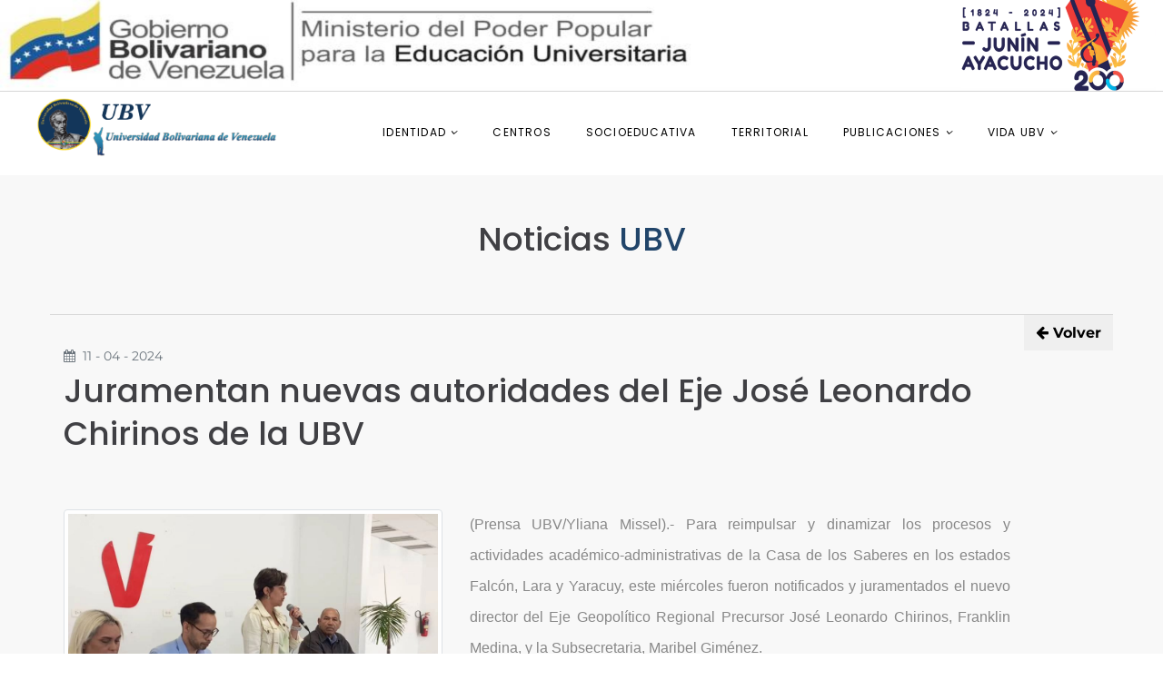

--- FILE ---
content_type: text/html; charset=UTF-8
request_url: http://www.ubv.edu.ve/noticias/detalle/253
body_size: 6153
content:
<!DOCTYPE html>
<html class="wide wow-animation" lang="en">

<head>
    <title>Noticias - Universidad
        Bolivariana de Venezuela</title>
    <meta charset="utf-8">
    <link rel="icon" href="http://www.ubv.edu.ve/src/img/favicon.ico" type="image/x-icon">
    <meta name="viewport" content="width=device-width, height=device-height, initial-scale=1.0">
    <meta http-equiv="X-UA-Compatible" content="IE=edge">
    <link rel="icon" href="http://www.ubv.edu.ve/src/img/favicon.ico" type="image/x-icon">
    <link rel="stylesheet" type="text/css"
        href="http://www.ubv.edu.ve/src/css/css.css?family=Montserrat:300,400,700%7CPoppins:300,400,500,700,900">
    <link rel="stylesheet" href="http://www.ubv.edu.ve/src/css/bootstrap.css">
    <link rel="stylesheet" href="http://www.ubv.edu.ve/src/css/fonts.css">
    <link rel="stylesheet" href="http://www.ubv.edu.ve/src/css/style.css">
    <style>
    .ie-panel {
        display: none;
        background: #212121;
        padding: 10px 0;
        box-shadow: 3px 3px 5px 0 rgba(0, 0, 0, .3);
        clear: both;
        text-align: center;
        position: relative;
        z-index: 1;
    }

    html.ie-10 .ie-panel,
    html.lt-ie-10 .ie-panel {
        display: block;
    }

    div {
        word-wrap: break-word;
    }
    </style>
</head>

<body>



    
  <div class="ie-panel"><a href=""><img src="http://www.ubv.edu.ve/src/images/ie8-panel/warning_bar_0000_us.jpg" height="42" width="820" alt="You are using an outdated browser. For a faster, safer browsing experience, upgrade for free today."></a></div>
    <div class="preloader">
      <div class="preloader-body">
        <div class="cssload-container">
          <div class="cssload-speeding-wheel"></div>
        </div>
        <p>Cargando...</p>
      </div>
    </div><a class="section section-banner d-none d-xl-block banner_superior" href="" ><img src="http://www.ubv.edu.ve/src/img/bannerubv.jpg"  alt="" ></a>
    <div class="page">
     
<header class="section page-header">
        <!--RD Navbar-->
        <div class="rd-navbar-wrap">
          <nav class="rd-navbar rd-navbar-classic" data-layout="rd-navbar-fixed" data-sm-layout="rd-navbar-fixed" data-md-layout="rd-navbar-fixed" data-md-device-layout="rd-navbar-fixed" data-lg-layout="rd-navbar-static" data-lg-device-layout="rd-navbar-static" data-xl-layout="rd-navbar-static" data-xl-device-layout="rd-navbar-static" data-lg-stick-up-offset="46px" data-xl-stick-up-offset="46px" data-xxl-stick-up-offset="46px" data-lg-stick-up="true" data-xl-stick-up="true" data-xxl-stick-up="true">
          <!-- rd-navbar-collapse-toggle--> 
          <div class="rd-navbar-fixed-element-1" data-rd-navbar-toggle=".rd-navbar-collapse"><span></span></div>
            <div class="rd-navbar-aside-outer rd-navbar-collapse bg-gray-dark">
              <!--<div class="rd-navbar-aside">
                <ul class="list-inline navbar-contact-list ">
                  <li>
                    <div class="unit unit-spacing-xs align-items-center blanco">
                      <div class="unit-left"><span class="icon text-middle fa-phone"></span></div>
                      <div class="unit-body"><a href="tel:#" class="blanco">(0212) 606.32.34</a></div>
                    </div>
                  </li>
                  <li>
                    <div class="unit unit-spacing-xs align-items-center blanco">
                      <div class="unit-left"><span class="icon text-middle fa-envelope"></span></div>
                      <div class="unit-body"><a href="mailto:#" class="blanco">rectorado@ubv.edu.ve</a></div>
                    </div>
                  </li>
                  <li>
                    <div class="unit unit-spacing-xs align-items-center blanco">
                      <div class="unit-left"><span class="icon text-middle fa-map-marker"></span></div>
                      <div class="unit-body"><a href="#" class="blanco">Av. Leonardo da Vinci. Los Chaguaramos. Caracas.</a></div>
                    </div>
                  </li>
                </ul>
                <ul class="social-links ">
                 <!-- <li><a class="icon icon-sm icon-circle icon-circle-md icon-bg-white fa-linkedin blanco" href=""></a></li>-->
               <!--   <li><a target="_blank" class="icon icon-sm icon-circle icon-circle-md icon-bg-white fa-twitter blanco" href="https://twitter.com/unibolivariana"></a></li>
                  <li><a target="_blank" class="icon icon-sm icon-circle icon-circle-md icon-bg-white fa-facebook blanco" href="https://www.facebook.com/people/Unibolivariana-Unibolivariana/100003798558275/"></a></li>
                  <li><a target="_blank" class="icon icon-sm icon-circle icon-circle-md icon-bg-white fa-instagram blanco" href="https://www.instagram.com/unibolivariana/"></a></li>
             
             
                </ul>
              </div>-->
            </div>

	<style type="text/css">
			
			* {
				margin:0px;
				padding:0px;
			}
			
			#header {
				margin:auto;
				width:500px;
				font-family:Arial, Helvetica, sans-serif;
			}
			
			ul, ol {
				list-style:none;
			}
			
			.nav > li {
				float:left;
			}
			
			.nav li.item-submenu a {
        padding: 10px !important;
				background-color:#d7d7d7;
				color:#15355b;
				text-decoration:none;
        padding: 1px;
				display:block;
        font-size: 12px;
        font-family: "Poppins", sans-serif;
			}
			.rd-nav-link{
        background-color:transparent !important;
      }
			.nav li.item-submenu a:hover {
				background-color:#f5f5f5;
			}
			
			.nav li ul {
				display:none;
				position:absolute;
				min-width:140px;
			}
			
			.nav li:hover > ul {
				display:block;
			}
			
			.nav li ul li {
				position:relative;
			}
			
			.nav li ul li ul {
				right:-214px;
				top:0px;
			}
			
/*Mobile */

nav li ul {
    display: none;
    position: initial;
    min-width: 140px;
}



		</style>
<hr>
            <div class="rd-navbar-main-outer">
              <div class="rd-navbar-main">
                <!--RD Navbar Panel-->
                <div class="rd-navbar-panel">
                  <!--RD Navbar Toggle-->
                  <button class="rd-navbar-toggle" data-rd-navbar-toggle=".rd-navbar-nav-wrap"><span></span></button>
                  <!--RD Navbar Brand-->
                  <div class="rd-navbar-brand">
                    <!--Brand--><a class="brand" href="http://www.ubv.edu.ve/">
                    <img class="brand-logo-dark" src="http://www.ubv.edu.ve/src/img/logo_cintillo.png" alt="" width="100" height="17"/>
                    <img class="brand-logo-light" src="http://www.ubv.edu.ve/src/img/logo_cintillo.png" alt="" width="100" height="17"/>
                  </a>
                  </div>
                </div>
                <div class="rd-navbar-main-element">
                  <div class="rd-navbar-nav-wrap header">
                    <ul class="rd-navbar-nav nav">
                      <li class="rd-nav-item">
                        <a class="rd-nav-link" href="#"> IDENTIDAD <i class="fa fa-angle-down"></i></a>
                        <ul class="submenu" >
                            <li class="item-submenu"><a href="http://www.ubv.edu.ve/main/resena"><i class="fa fa-angle-right"></i> RESEÑA HISTÓRICA</a></li>
                            <li  class="item-submenu"><a href="http://www.ubv.edu.ve/main/autoridades"><i class="fa fa-angle-right"></i> AUTORIDADES</a></li>
                           
                            <li  class="item-submenu"><a href="http://www.ubv.edu.ve/main/organizacion"><i class="fa fa-angle-right"></i> ORGANIZACIÓN</a>
                                 <ul class="" >
                                  <li><a href="http://www.ubv.edu.ve/paginas"><i class="fa fa-angle-right"></i> VICERRECTORADO <br> DE DESARROLLO TERRITORIAL</a></li>
                                  <li><a href="http://www.ubv.edu.ve/main/organizacion"><i class="fa fa-angle-right"></i> ORGANIGRAMA</a></li>
                                  </ul>
                            </li>

                            <li class="item-submenu"><a href="http://www.ubv.edu.ve/main/simbolos"><i class="fa fa-angle-right"></i> SÍMBOLOS</a></li>
                            <li class="item-submenu"><a href="http://www.ubv.edu.ve/main/mision"><i class="fa fa-angle-right"></i> MISIÓN, VISIÓN Y OBJETIVOS</a></li>
                        </ul>
                      </li>
                      <li class="rd-nav-item"><a class="rd-nav-link" href="http://www.ubv.edu.ve/main/centros" title='CENTROS DE ESTUDIO'>CENTROS</a>
                      </li>
                      <li class="rd-nav-item"><a class="rd-nav-link" href="http://www.ubv.edu.ve/main/SocioAcademica">SOCIOEDUCATIVA</a>
                      </li>
                      <li class="rd-nav-item"><a class="rd-nav-link" href="http://www.ubv.edu.ve/main/territorial">TERRITORIAL</a>
                      </li>
                      <li class="rd-nav-item"><a class="rd-nav-link" href="#">PUBLICACIONES <i class="fa fa-angle-down"></i></a>
                      <ul class="" >
                            <li class="item-submenu"><a href="https://editorial.ubv.edu.ve/" target="_blank"><i class="fa fa-angle-right"></i> EDITORIAL UBV</a></li>
                            <li class="item-submenu"><a href="http://publicaciones.ubv.edu.ve/"><i class="fa fa-angle-right"></i> PUBLICACIONES UBV</a></li>
                            <li class="item-submenu"><a href="http://consejoeditorial.ubv.edu.ve/"><i class="fa fa-angle-right"></i> CONSEJO EDITORIAL</a></li>
                            <li class="item-submenu"><a href="http://www.ubv.edu.ve/main/Descargables"><i class="fa fa-angle-right"></i> GACETA UNIVERSITARIA</a></li>
                            <!--<li class="item-submenu"><a href="dashboard_3.html"><i class="fa fa-angle-right"></i> BIBLIOTECA</a></li>-->
                           <!-- <li class="item-submenu"><a href="https://editorial.ubv.edu.ve/" target="_blank"><i class="fa fa-angle-right"></i> REVISTAS ELECTRÓNICAS</a></li>-->
                        </ul> 
                      </li>
                      </li>
                      <li class="rd-nav-item"><a class="rd-nav-link" href="#">VIDA UBV <i class="fa fa-angle-down"></i></a>
                      <ul class="" >
                            <li class="item-submenu"><a href="http://www.ubv.edu.ve/main/servicios"><i class="fa fa-angle-right"></i> SERVICIOS ESTUDIANTILES</a></li>
                         <!--   <li class="item-submenu"><a href="http://www.ubv.edu.ve/main/cultura"><i class="fa fa-angle-right"></i> CULTURA</a></li>
                            <li class="item-submenu"><a href="http://www.ubv.edu.ve/main/deporte"><i class="fa fa-angle-right"></i> DEPORTES</a></li>
                            <li class="item-submenu"><a href="dashboard_4_1.html"><i class="fa fa-angle-right"></i> TALENTOS UBV</a></li>-->
                            <li class="item-submenu"><a href="http://www.ubv.edu.ve/main/la_pluma_revolucionaria"><i class="fa fa-angle-right"></i> LA PLUMA DE LA REVOLUCION</a></li>
                        </ul>
                      </li>
                                     
                    </ul>
                  </div>
                
                </div>
                <style>
                  .iconoc{
                    max-width: 6%;
                  }

                </style>
                <ul class="social-links ">
                 <!-- <li><a class="icon icon-sm icon-circle icon-circle-md icon-bg-white fa-linkedin blanco" href=""></a></li>-->
                 <!-- <li><a target="_blank" class="icon icon-sm icon-circle icon-circle-md icon-bg-white fa-twitter blanco" href="https://twitter.com/unibolivariana"></a></li>
                  <li><a target="_blank" class="icon icon-sm icon-circle icon-circle-md icon-bg-white fa-facebook blanco" href="https://www.facebook.com/people/Unibolivariana-Unibolivariana/100003798558275/"></a></li>
                  <li><a target="_blank" class="icon icon-sm icon-circle icon-circle-md icon-bg-white fa-instagram blanco" href="https://www.instagram.com/unibolivariana/"></a></li>
                -->

                <!--<li><a target="_blank" class="icon icon-sm icon-circle icon-circle-md icon-bg-white " href="https://www.instagram.com/unibolivariana/">  <img src="http://www.ubv.edu.ve/src/img/icon_principal/CNE.png" alt="" srcset="" class="iconoc" ></a></li>
                </li>-->
             
             
                </ul>
              </div>
            </div>
          </nav>
        </div>
      </header>











    <!--Owl Carousel-->
    <section class="section section-md bg-gray-lighten">

        <div class="container">


            <div class="wrapper wrapper-content animated fadeInRight">

                <br><br>
                  <h3 class="wow fadeInLeft text-capitalize text-center" data-wow-delay=".3s"
              style="margin-bottom: 5%;">Noticias<span class="text-primary"> UBV</span></h3>
                <hr>
                <div class="float-right">
                                        <a href="http://www.ubv.edu.ve/noticias"><button class="btn btn-white btn-xs"
                            type="button"><i class="text-normal fa fa-arrow-left"></i>
                            Volver</button></a>
                                    </div>




                <div class="row">
                    <div class="col-lg-12">
                        <div class="text-left article-title">
                            <span class="text-muted"><i
                                    class="text-normal fa fa-calendar"></i>&nbsp;&nbsp;11 - 04 - 2024</span>
                            <h3>
                                Juramentan nuevas autoridades del Eje José Leonardo Chirinos de la UBV                            </h3>
                            <br><br>
                        </div>
                    </div>
                    <div class="col-lg-5">
                        <div class="ibox float-e-margins">

                            <div class="ibox-content">
                                
                                <img alt="image" class="img-fluid img-responsive img-thumbnail"
                                    src="http://www.ubv.edu.ve/src/documentos/noticias/2024_04_11_124504photo_4954394511837080711_y.jpg">
                                                            </div>
                        </div>
                    </div>
                    <div class="col-lg-7">
                        <div class="ibox float-e-margins">

                            <div class="ibox-content">

                                <p><div style="text-align: justify;"><span style="font-family: Roboto, -apple-system, &quot;apple color emoji&quot;, BlinkMacSystemFont, &quot;Segoe UI&quot;, Roboto, Oxygen-Sans, Ubuntu, Cantarell, &quot;Helvetica Neue&quot;, sans-serif; font-size: 16px; white-space: pre-wrap;">(Prensa UBV/Yliana Missel).- Para reimpulsar y dinamizar los procesos y actividades académico-administrativas de la Casa de los Saberes en los estados Falcón, Lara y Yaracuy, este miércoles fueron notificados y juramentados el nuevo director del Eje Geopolítico Regional Precursor José Leonardo Chirinos, Franklin Medina, y la Subsecretaria, Maribel Giménez.</span></div><span style="font-family: Roboto, -apple-system, &quot;apple color emoji&quot;, BlinkMacSystemFont, &quot;Segoe UI&quot;, Roboto, Oxygen-Sans, Ubuntu, Cantarell, &quot;Helvetica Neue&quot;, sans-serif; font-size: 16px; white-space: pre-wrap;">
<div style="text-align: justify;">En el acto, que estuvo presidido por la Rectora de la Universidad Bolivariana de Venezuela (UBV), Sandra Oblitas Ruzza junto al Secretario General, Alex Díaz Padrón, participaron trabajadores y autoridades educativas locales, quienes acompañarán está nueva etapa para la institución, hija de la Revolución.</div></span></p>
                                                            </div>
                        </div>
                    </div>
                </div>


            </div>



        </div>
    </section>





    <!--SECCION PARA REDES SOCIALES -->



    <!--END SECCION PARA REDES SOCIALES -->











    <!--Footer-->
    

   
   <!--END SECCION PARA REDES SOCIALES -->


<footer class="section footer-classic section-sm">
        <div class="container">
          <div class="row row-30">
            <div class="col-md-4 wow fadeInLeft">
              <!--Brand--><a class="brand" href="http://www.ubv.edu.ve/">
                <img class="brand-logo-dark" src="http://www.ubv.edu.ve/src/img/cropped-logo-estandarte-ubv-4.png" alt="" width="100" height="17"/>
                <img class="brand-logo-light" src="http://www.ubv.edu.ve/src/img/cropped-logo-estandarte-ubv-4.png" alt="" width="100" height="17"/></a>
              <p class="footer-classic-description offset-top-0 offset-right-25">
                
              </p>
            </div>
            <div class="col-md-4  wow fadeInUp">
              <P class="footer-classic-title text-black"><i class="fa fa-phone"></i> Contacto</P>
              <div class="d-block offset-top-0 text-black">
                Av. Leonardo da Vinci. Los Chaguaramos. <span class="d-lg-block">Caracas - Venezuela</span>
              </div>
             
              <a class="d-inline-block" style="color: #000" href="tel:#">Teléf: (0212) 606.32.34/<br>606.35.74/606.36.32/<br>606.36.66</a>
              <br>
              <!--<a class="d-inline-block accent-link" style="color: #000" href="mailto:#">rectorado@ubv.edu.ve</a> -->
            </div>



          
      
            <div class="col-md-4 wow fadeInUp centrado" data-wow-delay=".3s">
              <P class="footer-classic-title"><i class="fa fa-link"></i>  Enlaces importantes</P>
             


              <div class="box-default ">
                <a  data-toggle="modal" data-target="#enlaces" title="ENLACES">
                  <img  src="http://www.ubv.edu.ve/src/img/icon_principal/enlaces.png" alt="" srcset="" class="box-default-icon novi-icon icon-lg fa fa-bookmark enlace" >
                <!--  <span class="box-default-icon novi-icon icon-lg fa fa-bookmark button_tam" title="PFG"></span>-->
              </a>
            </div>


       
            </div>
          
          </div>
        </div>


        <div class="container wow fadeInUp" data-wow-delay=".4s" style="margin-top: 20px;!important">
          <div class="footer-classic-aside">
            <p class="rights text-black" ><span><a href="https://adminportal.ubv.edu.ve/login">&copy;&nbsp;</a></span><span class="copyright-year"></span>. Todos los Derechos Reservados. Diseñado por DGTIT <br>RIF:G200037733</p>
            <ul class="social-links text-primary">
              <li><a class=" fa fa fa-twitter" href="https://twitter.com/unibolivariana"></a></li>
              <li><a class=" fa fa-facebook" href="https://www.facebook.com/profile.php?id=100003798558275"></a></li>
              <li><a class=" fa fa-instagram" href="https://www.instagram.com/unibolivariana/"></a></li>
            </ul>
          </div>   
        </div>
     
      </footer>



      <div class="modal fade" id="enlaces" tabindex="-1" role="dialog" aria-labelledby="exampleModalLabel" aria-hidden="true">
    <div class="modal-dialog modal-lg" role="document">
      <div class="modal-content">
        <div class="modal-header">
          <h5 class="modal-title" id="exampleModalLabel">ENLACES IMPORTANTES</h5>
          <button type="button" class="close" data-dismiss="modal" aria-label="Close">
            <span aria-hidden="true">&times;</span>
          </button>
        </div>
        <div class="modal-body">

        <div class="row">
          <div class="col-lg-6">
      
        <a href="https://surubv.ubv.edu.ve/" target="_blank" >
        <img src="http://www.ubv.edu.ve/src/img/icon_principal/sur_ubv.png" alt="SUR@UBV" srcset="" class="iconos_pfg"> SUR@UBV
        </a> <br>
        <a href="https://intranet.ubv.edu.ve/login" target="_blank" >
        <img src="http://www.ubv.edu.ve/src/img/icon_principal/intranet_ubv.png" alt="Intranet" srcset="" class="iconos_pfg"> Intranet
        </a><br>
        <a href="https://correo.ubv.edu.ve/" target="_blank" >
        <img src="http://www.ubv.edu.ve/src/img/icon_principal/correoinstitucional.png" alt="Institucional" srcset="" class="iconos_pfg">Correo Institucional
        </a><br>
        <a href="http://ubvirtual.ubv.edu.ve/login/index.php" target="_blank" >
        <img src="http://www.ubv.edu.ve/src/img/icon_principal/ubvirtual.png" alt="Ubvirtual" srcset="" class="iconos_pfg">Ubvirtual
        </a><br>
     
      </div>

     <div class="col-lg-6">

        <a href="http://www.cne.gob.ve/web/index.php" target="_blank" >
        <img src="http://www.ubv.edu.ve/src/img/icon_principal/CNE.png" alt="CNE" srcset="" class="iconos_pfg">CNE
        </a><br>
        <a href="https://editorial.ubv.edu.ve/" target="_blank" >
        <img src="http://www.ubv.edu.ve/src/img/icon_principal/editorial_ubv.png" alt="Editorial" srcset="" class="iconos_pfg">Editorial
        </a><br>
        <a href="http://www.ubv.edu.ve/main/Descargables" target="_blank" >
        <img src="http://www.ubv.edu.ve/src/img/icon_principal/publicaciones_ubv.png" alt="Publicaciones" srcset="" class="iconos_pfg">Publicaciones
        </a><br>

     </div>
   </div>


        </div>
        <div class="modal-footer">
          <button type="button" class="btn btn-secondary" data-dismiss="modal">Cerrar</button>
        <!-- <button type="button" class="btn btn-primary">Save changes</button>-->
        </div>
      </div>
    </div>
  </div>

             <div class="modal fade" id="Descargas" tabindex="-1" role="dialog" aria-labelledby="exampleModalLabel" aria-hidden="true">
         <div class="modal-dialog modal-lg" role="document">
           <div class="modal-content">
             <div class="modal-header">
               <h5 class="modal-title"  id="titulo"></h5>
               <button type="button" class="close" data-dismiss="modal" aria-label="Close">
                 <span aria-hidden="true">&times;</span>
               </button>
             </div>
             <div class="modal-body">
     
             <form  id="doc" method="post" action=""  target="_blank">
             <center>

              <p ></p>
              <p id ="descripcion"></p>



              <div class="col-sm-8 b-r">
                
               <!--  <form class="m-t" role="formulario" id="formulario" action="http://www.ubv.edu.ve/main/DescargasD" method="POST">
                   
                    <div class="form-group">
                        <label>Verifica que no eres un robot</label>
                        <center>
                            <img id='myimage' src="http://www.ubv.edu.ve/src/captcha/captcha.php" alt="Captcha Image">
                        </center>
                    </div>
                    <div class="form-group">
                        <input type="hidden" id="doc" name="doc" value="">
                        <input style="text-align:center;"  id="captcha" name="captcha" type="text" class="form-control "  maxlength="8" title="Escriba los Caracteres que Muestra la Imagen" placeholder="Escriba los Caracteres que Muestra la Imagen" required>
                      <button style="padding: 10px 14px;" type="submit"  class="button-width-190 button-primary button-circle button-lg button offset-top-30" type="button"><i class="fa fa-cloud-download"></i> Descargar
                      </button>  
                   </div>
                 
                    </form>-->

                   

             <button style="padding: 10px 14px;" type="submit"  class="button-width-190 button-primary button-circle button-lg button offset-top-30" type="button"><i class="fa fa-cloud-download"></i> Descargar
             </button>
               



                 </div>
        
            <h6>Gracias por su descarga.</h6>
             </center>
            </form>
     
     
             </div>
             <div class="modal-footer">
               <button type="button" class="btn btn-secondary" data-dismiss="modal">Cerrar</button>
             <!-- <button type="button" class="btn btn-primary">Save changes</button>-->
             </div>
           </div>
         </div>
       </div>
     
    <!-- Jquery Validate -->
    
       <script>
$('#Descargas').on('show.bs.modal', function(e) {

  var titulo = $(e.relatedTarget).data('titulo');
	$("#titulo").html("<h4>"+titulo+"</h4>");

  var descripcion = $(e.relatedTarget).data('descripcion');
	$("#descripcion").html("<h6>"+descripcion+"</h6>");


/* Link de descargas */
  var link = $(e.relatedTarget).data('action');
  $("#doc").attr("action", link);

  /*var link = $(e.relatedTarget).data('action');
  $("#doc").val(link);*/


});

                     /*   jQuery("#formulario").validate({
                                errorPlacement: function (error, element)
                                {
                                    element.before(error);
                                },
                                rules: {
                                    confirm: {
                                        equalTo: "#password-2"
                                    }
                                },
                                messages: {
                                    confirm: {
                                        equalTo: "Por favor escriba los caracteres que ve en la imagen correctamente"
                                    }
                                }
                            });
                            


//RESETEAMOS MODAL
$('#Descargas').on('hidden.bs.modal', function () {
            $(this).find('form').trigger('reset');
      });*/
</script>
    </div>
    <div class="snackbars" id="form-output-global"></div>
    <script src="http://www.ubv.edu.ve/src/js/core.min.js"></script>
    <script src="http://www.ubv.edu.ve/src/js/script.js"></script>

    <!--coded by Drel-->
</body>

</html>

--- FILE ---
content_type: text/css
request_url: http://www.ubv.edu.ve/src/css/style.css
body_size: 27931
content:
@charset "UTF-8";
/*
* Trunk version 2.0.1
*/
/*
* Contexts
*/
.context-dark, .bg-gray-700, .bg-gray-primary, .bg-gray, .bg-gray-primary-light, .bg-primary,
.context-dark h1,
.bg-gray-700 h1,
.bg-gray-primary h1,
.bg-gray h1,
.bg-gray-primary-light h1,
.bg-primary h1, .context-dark h2, .bg-gray-700 h2, .bg-gray-primary h2, .bg-gray h2, .bg-gray-primary-light h2, .bg-primary h2, .context-dark h3, .bg-gray-700 h3, .bg-gray-primary h3, .bg-gray h3, .bg-gray-primary-light h3, .bg-primary h3, .context-dark h4, .bg-gray-700 h4, .bg-gray-primary h4, .bg-gray h4, .bg-gray-primary-light h4, .bg-primary h4, .context-dark h5, .bg-gray-700 h5, .bg-gray-primary h5, .bg-gray h5, .bg-gray-primary-light h5, .bg-primary h5, .context-dark h6, .bg-gray-700 h6, .bg-gray-primary h6, .bg-gray h6, .bg-gray-primary-light h6, .bg-primary h6, .context-dark [class^='heading-'], .bg-gray-700 [class^='heading-'], .bg-gray-primary [class^='heading-'], .bg-gray [class^='heading-'], .bg-gray-primary-light [class^='heading-'], .bg-primary [class^='heading-'] {
	color: #ffffff;
}

a:focus,
button:focus {
	outline: none !important;
}

button::-moz-focus-inner {
	border: 0;
}

*:focus {
	outline: none;
}

blockquote {
	padding: 0;
	margin: 0;
}

input,
button,
select,
textarea {
	outline: none;
}

label {
	margin-bottom: 0;
}

p {
	margin: 0;
}

ul,
ol {
	list-style: none;
	padding: 0;
	margin: 0;
}

ul li,
ol li {
	display: block;
	list-style: none;
}

dl {
	margin: 0;
}

dt,
dd {
	line-height: inherit;
}

dt {
	font-weight: inherit;
}

dd {
	margin-bottom: 0;
}

cite {
	font-style: normal;
}

form {
	margin-bottom: 0;
}

blockquote {
	padding-left: 0;
	border-left: 0;
}

address {
	margin-top: 0;
	margin-bottom: 0;
}

figure {
	margin-bottom: 0;
}

html p a:hover {
	text-decoration: none;
}

/*
* Typography
*/
body {
	font-family: "Montserrat", serif;
	font-size: 14px;
	line-height: 2.14286;
	font-weight: 400;
	color: #888888;
	background-color: #ffffff;
	-webkit-text-size-adjust: none;
	-webkit-font-smoothing: subpixel-antialiased;
}

h1, h2, h3, h4, h5, h6, [class^='heading-'] {
	margin-top: 0;
	margin-bottom: 0;
	font-weight: 500;
	color: #404044;
}

h1 a, h2 a, h3 a, h4 a, h5 a, h6 a, [class^='heading-'] a {
	color: inherit;
}

h1 a:hover, h2 a:hover, h3 a:hover, h4 a:hover, h5 a:hover, h6 a:hover, [class^='heading-'] a:hover {
	color: #21456a;
}

h2 .text-big {
	font-size: 4em;
	line-height: .8;
}

h2 .text-biggest {
	font-size: 5em;
}

h2 + p {
	margin-top: 35px;
}

h1,
.heading-1 {
	font-size: 32px;
	line-height: 1.5;
}

@media (min-width: 1200px) {
	h1 .prefix-text,
	.heading-1 .prefix-text {
		font-size: 48px;
	}
}

h1 .big,
.heading-1 .big {
	font-size: 1.8em;
	line-height: 1em;
	text-shadow: 0px 0px 10px rgba(0, 0, 0, 0.35);
}

@media (min-width: 576px) {
	h1 .big,
	.heading-1 .big {
		font-size: 2em;
	}
}

h1 .biggest,
.heading-1 .biggest {
	font-size: 1.8em;
	line-height: 1em;
	letter-spacing: -.02em;
	text-shadow: 0px 0px 10px rgba(0, 0, 0, 0.35);
}

@media (min-width: 576px) {
	h1 .biggest,
	.heading-1 .biggest {
		font-size: 2.5em;
	}
}

@media (min-width: 1200px) {
	h1,
	.heading-1 {
		font-size: 60px;
		line-height: 1.36667;
	}
}

h2,
.heading-2 {
	font-size: 28px;
	line-height: 1.5;
}

@media (min-width: 1200px) {
	h2,
	.heading-2 {
		font-size: 48px;
		line-height: 1.35em;
	}
}

h3,
.heading-3 {
	font-size: 24px;
	line-height: 1.5;
}

@media (min-width: 1200px) {
	h3,
	.heading-3 {
		font-size: 36px;
		line-height: 1.33333;
	}
}

h4,
.heading-4 {
	font-size: 22px;
	line-height: 1.5;
}

@media (min-width: 1200px) {
	h4,
	.heading-4 {
		font-size: 24px;
		line-height: 1.25;
	}
}

h5,
.heading-5 {
	font-size: 20px;
	line-height: 1.5;
}

@media (min-width: 1200px) {
	h5,
	.heading-5 {
		font-size: 18px;
		line-height: 1.44444;
	}
}

h6,
.heading-6 {
	font-size: 18px;
	line-height: 1.5;
}

@media (min-width: 1200px) {
	h6,
	.heading-6 {
		font-size: 16px;
		line-height: 1.5;
	}
}

small,
.small {
	display: block;
	font-size: 12px;
	line-height: 1.5;
}

mark,
.mark {
	padding: 3px 5px;
	color: #ffffff;
	background: #21456a;
}

.lead {
	font-size: 24px;
	line-height: 34px;
	font-weight: 300;
}

code {
	padding: 3px 5px;
	border-radius: 0.2rem;
	font-size: 90%;
	color: #111111;
	background: #edeff4;
}

p [data-toggle='tooltip'] {
	padding-left: .25em;
	padding-right: .25em;
	color: #21456a;
}

p [style*='max-width'] {
	display: inline-block;
}

::selection {
	background: #cccccc;
	color: #ffffff;
}

::-moz-selection {
	background: #cccccc;
	color: #ffffff;
}

.banner img {
	width: 100%;
}

.banner-top {
	display: none;
}

@media (min-width: 1200px) {
	.banner-top {
		display: block;
	}
}

/*
* Brand
*/
.brand {
	display: inline-block;
}

.brand .brand-logo-light {
	display: none;
}

.brand .brand-logo-dark {
	display: block;
}

/*
* Links
*/
a {
	transition: all 0.3s ease-in-out;
}

a, a:focus, a:active, a:hover {
	text-decoration: none;
}

a, a:focus, a:active {
	color: #000;
}

a:hover {
	color: #ffffff;
}

a[href*='tel'], a[href*='mailto'] {
	white-space: nowrap;
}

.link-hover {
	color: #808c96;
}

.link-press {
	color: #808c96;
}

.privacy-link:hover {
	color: #21456a;
}

* + .privacy-link {
	margin-top: 25px;
}

.accent-link {
	color: #ffffff;
}

.accent-link:hover {
	color: #21456a;
}

.underline-link {
	color: #ffffff;
}

.underline-link:hover {
	color: #ffffff;
	text-decoration: underline;
}

.primary-link {
	color: #21456a;
}

.primary-link:hover {
	color: #39393e;
}

.gray-dark-link:hover {
	text-decoration: underline;
	color: #404044;
}

.secondary-link:hover {
	color: #21456a;
	text-decoration: underline;
}

/*
* Blocks
*/
.block-center, .block-sm, .block-320, .block-lg {
	margin-left: auto;
	margin-right: auto;
}

@media (min-width: 992px) {
	.block-sm {
		max-width: 430px;
	}
}

.block-675 {
	max-width: 675px;
	margin-left: auto;
	margin-right: auto;
	width: 100%;
}

.block-320 {
	max-width: 320px;
	width: 100%;
}

.block-lg {
	max-width: 768px;
}

.block-center {
	padding: 10px;
}

.block-center:hover .block-center-header {
	background-color: #21456a;
}

.block-center-title {
	background-color: #ffffff;
}

@media (max-width: 1599.98px) {
	.block-center {
		padding: 20px;
	}
	.block-center:hover .block-center-header {
		background-color: #ffffff;
	}
	.block-center-header {
		background-color: #21456a;
	}
}

.block-decorate-img img {
	box-shadow: 1px 5px 27px 0px rgba(0, 0, 0, 0.09);
}

/*
* Boxes
*/
.box-minimal {
	text-align: center;
}

.box-minimal .box-minimal-icon {
	font-size: 50px;
	line-height: 50px;
	color: #21456a;
}

.box-minimal-divider {
	width: 36px;
	height: 4px;
	margin-left: auto;
	margin-right: auto;
	background: #21456a;
}

.box-minimal-text {
	width: 100%;
	max-width: 320px;
	margin-left: auto;
	margin-right: auto;
}

* + .box-minimal {
	margin-top: 30px;
}

* + .box-minimal-title {
	margin-top: 10px;
}

* + .box-minimal-divider {
	margin-top: 20px;
}

* + .box-minimal-text {
	margin-top: 15px;
}

.context-dark .box-minimal p, .bg-gray-700 .box-minimal p, .bg-gray-primary .box-minimal p, .bg-gray .box-minimal p, .bg-gray-primary-light .box-minimal p, .bg-primary .box-minimal p {
	color: #888888;
}

.box-counter {
	position: relative;
	text-align: center;
	color: #2c343b;
}

.box-counter-title {
	display: inline-block;
	font-family: "Poppins", sans-serif;
	font-size: 16px;
	line-height: 1.3;
	letter-spacing: -.025em;
}

.box-counter-main {
	font-family: "Poppins", sans-serif;
	font-size: 45px;
	font-weight: 400;
	line-height: 1.2;
}

.box-counter-main > * {
	display: inline;
	font: inherit;
}

.box-counter-main .small {
	font-size: 28px;
}

.box-counter-main .small_top {
	position: relative;
	top: .2em;
	vertical-align: top;
}

.box-counter-divider {
	font-size: 0;
	line-height: 0;
}

.box-counter-divider::after {
	content: '';
	display: inline-block;
	width: 80px;
	height: 2px;
	background: #21456a;
}

* + .box-counter-title {
	margin-top: 10px;
}

* + .box-counter-main {
	margin-top: 20px;
}

* + .box-counter-divider {
	margin-top: 10px;
}

@media (min-width: 768px) {
	.box-counter-title {
		font-size: 18px;
	}
}

@media (min-width: 1200px) {
	.box-counter-main {
		font-size: 60px;
	}
	.box-counter-main .small {
		font-size: 36px;
	}
	* + .box-counter-main {
		margin-top: 30px;
	}
	* + .box-counter-divider {
		margin-top: 15px;
	}
	* + .box-counter-title {
		margin-top: 18px;
	}
}

.bg-primary .box-counter {
	color: #ffffff;
}

.bg-primary .box-counter-divider::after {
	background: #ffffff;
}

.main-decorated-box {
	position: relative;
}

.main-decorated-box .decorated-subtitle {
	font-family: "Playfair Display", serif;
	line-height: 1.5;
	font-size: 20px;
	position: relative;
	padding: 8px 0px 10px 0px;
	letter-spacing: .03em;
}

@media (min-width: 1200px) {
	.main-decorated-box .decorated-subtitle {
		font-size: 30px;
		padding: 8px 10px 10px 38px;
	}
	.main-decorated-box .decorated-subtitle:before {
		content: '';
		display: block;
		width: 157px;
		background-color: #ffffff;
		height: 3px;
		position: absolute;
		top: 56%;
		left: -167px;
		transform: translateY(-50%);
	}
}

.main-decorated-box > * {
	position: relative;
}

.main-decorated-box:before {
	content: '';
	position: absolute;
	background: url("../images/decor-image-1-576x538.png") no-repeat center center;
	background-size: contain;
	width: 100%;
	height: 100%;
}

@media (min-width: 1200px) {
	.main-decorated-box:before {
		display: block;
		width: 576px;
		height: 538px;
		right: -32%;
		top: -25%;
	}
}

.box-default {
	position: relative;
	padding: 10px 0 0 55px;
	font-family: "Poppins", sans-serif;
}

@media (min-width: 1200px) {
	.box-default:hover .box-default-icon {
		top: 50%;
		transition: all linear .35s;
		transform: translateY(-50%);
	}
}

.box-default-icon-center {
    line-height: 1;
    display: block;
    left: 0;
    top: 0;
    transition: all linear .35s;
}

.box-default-title {
	color: #404044;
	font-weight: 400;
	text-transform: uppercase;
	letter-spacing: .16em;
}

.box-default-description {
	font-family: "Montserrat", serif;
}

.box-default-icon {
	line-height: 1;
	position: absolute;
	display: block;
	left: 0;
	top: 0;
	transition: all linear .35s;
}

.image-left-side {
	max-width: 80%;
	margin: 40px auto 0 auto;
}

@media (min-width: 992px) {
	.image-left-side {
		left: calc(50% + 150px);
		position: absolute;
		top: 0;
		height: 75%;
		right: 0;
		padding-top: 30px;
	}
}

@media (min-width: 1200px) {
	.image-left-side {
		left: calc(50% + 120px);
	}
}

.image-left-side img {
	width: 100%;
	height: 100%;
	object-fit: cover;
	box-shadow: 0px 0px 31px 5px rgba(0, 0, 0, 0.1);
}

.pricing-box {
	padding: 60px 55px 70px 55px;
	text-align: center;
}

.pricing-box hr {
	margin-top: 25px;
	display: block;
	border-top: 1px solid rgba(255, 255, 255, 0.1);
}

.pricing-box-tittle {
	letter-spacing: .16em;
	text-transform: uppercase;
	font-weight: 400;
	line-height: 1;
}

.pricing-box-inner {
	display: flex;
	justify-content: center;
	align-items: flex-start;
	font-family: "Poppins", sans-serif;
	font-weight: 700;
	margin-top: 20px;
}

.pricing-box-symbol {
	font-size: 30px;
	margin-right: 5px;
	line-height: 1;
}

.pricing-box-price {
	font-size: 60px;
	line-height: 1;
}

.pricing-box-label {
	background-color: #48484c;
	width: 116px;
	margin: 10px auto 0  auto;
	border-radius: 20px;
	font-size: 12px;
	padding: 3px 0;
	letter-spacing: .15em;
	font-weight: 400;
}

.pricing-box-label + p {
	margin-top: 25px;
}

.pricing-box .button {
	font-weight: 700;
}

.pricing-box {
	position: relative;
}

.pricing-box > * {
	position: relative;
	z-index: 2;
	color: #ffffff;
}

.pricing-box:before {
	content: '';
	position: absolute;
	width: 100%;
	height: 100%;
	opacity: 0;
	border: 2px solid rgba(255, 255, 255, 0.4);
	transition: all ease .35s;
	top: 50%;
	left: 50%;
	transform: translate(-50%, -50%);
	z-index: 1;
}

.pricing-box:hover:before {
	width: 95%;
	height: 95%;
	opacity: 1;
	transition: all ease .35s;
}

.team-classic-wrap:hover .team-classic-img img {
	transform: scale(1.1);
	transition: all ease .35s;
}

.team-classic-wrap hr {
	border-top-color: #ececec;
	width: 100%;
}

.team-classic-wrap .social-links a:hover {
	color: #21456a;
}

.team-classic-img {
	overflow: hidden;
	transition: all ease .35s;
	box-shadow: 0px 0px 31px 5px rgba(0, 0, 0, 0.1);
}

.team-classic-img img {
	width: 100%;
	height: 100%;
	object-fit: cover;
	transition: all ease .35s;
}

.team-classic-img + * {
	margin-top: 15px;
}

@media (min-width: 1200px) {
	.team-classic-img + * {
		margin-top: 40px;
	}
}

.service-box {
	transition: all linear .35s;
	display: flex;
	flex-direction: column;
	align-items: flex-start;
	padding: 50px;
	box-shadow: 0px 0px 31px 5px rgba(0, 0, 0, 0.1);
}

.service-box:hover {
	transition: all linear .35s;
	margin-top: -20px;
}

.service-box:hover .icon-lg {
	transform: translateX(50%);
	transition: all linear .35s;
}

@media (min-width: 1200px) {
	.service-box .icon-lg {
		font-size: 50px;
		align-self: flex-start;
		transition: all linear .35s;
		transform: none;
	}
}

.service-box-link {
	font-family: "Poppins", sans-serif;
	font-weight: 700;
	position: relative;
	display: inline-block;
	padding-left: 55px;
}

.service-box-link:hover.devider-left:after {
	width: 32px;
	left: 0;
	background-color: #39393e;
	transition: all ease .35s;
}

.service-box-link.devider-left:after {
	width: 32px;
	left: 0;
	transition: all ease .35s;
}

.service-box-title {
	text-transform: uppercase;
	letter-spacing: 0.22em;
	font-family: "Poppins", sans-serif;
	color: #404044;
	font-weight: 400;
}

.service-box-title + p {
	margin-top: 5px;
}

.ie-11 .service-box-title + p {
	width: 100%;
}

.sidebar-cta-box {
	width: 100%;
	padding: 30px 15px 40px 15px;
	background-color: #21456a;
	color: #ffffff;
	text-align: center;
	display: flex;
	flex-direction: column;
	justify-content: center;
}

.ie-11 .sidebar-cta-box {
	width: 100%;
}

@media (min-width: 576px) {
	.sidebar-cta-box {
		padding: 30px 50px 40px 50px;
	}
}

.sidebar-cta-box span {
	line-height: 1.2;
	text-transform: capitalize;
}

.post-minimal .post-minimal__media {
	display: block;
	overflow: hidden;
}

.post-minimal .post-minimal__media img {
	transition: all ease .35s;
}

.post-minimal .post-minimal__media:hover img {
	transform: scale(1.1);
	transition: all ease .35s;
}

/*
* Element groups
*/
html .group {
	margin-bottom: -20px;
	margin-left: -15px;
}

html .group:empty {
	margin-bottom: 0;
	margin-left: 0;
}

html .group > * {
	display: inline-block;
	margin-top: 0;
	margin-bottom: 20px;
	margin-left: 15px;
}

html .group-sm {
	margin-bottom: -10px;
	margin-left: 0px;
}

html .group-sm:empty {
	margin-bottom: 0;
	margin-left: 0;
}

html .group-sm > * {
	display: inline-block;
	margin-top: 0;
	margin-bottom: 10px;
	margin-left: 0px;
}

@media (min-width: 576px) {
	html .group-sm {
		margin-bottom: -10px;
		margin-left: -10px;
	}
	html .group-sm:empty {
		margin-bottom: 0;
		margin-left: 0;
	}
	html .group-sm > * {
		display: inline-block;
		margin-top: 0;
		margin-bottom: 10px;
		margin-left: 10px;
	}
}

html .group-xl {
	margin-bottom: -20px;
	margin-left: -30px;
}

html .group-xl:empty {
	margin-bottom: 0;
	margin-left: 0;
}

html .group-xl > * {
	display: inline-block;
	margin-top: 0;
	margin-bottom: 20px;
	margin-left: 30px;
}

@media (min-width: 992px) {
	html .group-xl {
		margin-bottom: -20px;
		margin-left: -45px;
	}
	html .group-xl > * {
		margin-bottom: 20px;
		margin-left: 45px;
	}
}

html .group-middle {
	display: inline-flex;
	align-items: center;
	flex-wrap: wrap;
	justify-content: center;
}

html .group-custom {
	display: flex;
	align-items: center;
	justify-content: center;
	flex-wrap: wrap;
	max-width: 100%;
}

html .group-custom > * {
	flex: 0 1 100%;
	padding-left: 10px;
	padding-right: 10px;
}

@media (min-width: 576px) {
	html .group-custom {
		flex-wrap: nowrap;
	}
	html .group-custom > * {
		flex: 1 1 auto;
	}
}

* + .group-sm {
	margin-top: 30px;
}

* + .group-xl {
	margin-top: 20px;
}

/*
* Responsive units
*/
.unit {
	display: flex;
	flex: 0 1 100%;
	margin-bottom: -30px;
	margin-left: -20px;
}

.unit > * {
	margin-bottom: 30px;
	margin-left: 20px;
}

.unit:empty {
	margin-bottom: 0;
	margin-left: 0;
}

.unit-body {
	flex: 0 1 auto;
}

.unit-left,
.unit-right {
	flex: 0 0 auto;
	max-width: 100%;
}

.unit-spacing-xs {
	margin-bottom: -15px;
	margin-left: -9px;
}

.unit-spacing-xs > * {
	margin-bottom: 15px;
	margin-left: 9px;
}

/*
* Lists
*/
/*
* Vertical list
*/
.list > li + li {
	margin-top: 10px;
}

.list-xs > li + li {
	margin-top: 5px;
}

.list-sm > li + li {
	margin-top: 10px;
}

.list-md > li + li {
	margin-top: 18px;
}

.list-lg > li + li {
	margin-top: 25px;
}

.list-xl > li + li {
	margin-top: 30px;
}

@media (min-width: 768px) {
	.list-xl > li + li {
		margin-top: 60px;
	}
}

/*
* List inline
*/
.list-inline > li {
	display: inline-block;
}

html .list-inline-md {
	transform: translate3d(0, -8px, 0);
	margin-bottom: -8px;
	margin-left: -10px;
	margin-right: -10px;
}

html .list-inline-md > * {
	margin-top: 8px;
	padding-left: 10px;
	padding-right: 10px;
}

@media (min-width: 992px) {
	html .list-inline-md {
		margin-left: -15px;
		margin-right: -15px;
	}
	html .list-inline-md > * {
		padding-left: 15px;
		padding-right: 15px;
	}
}

/*
* List terms
*/
.list-terms dt + dd {
	margin-top: 5px;
}

.list-terms dd + dt {
	margin-top: 25px;
}

* + .list-terms {
	margin-top: 25px;
}

/*
* Index list
*/
.index-list {
	counter-reset: li;
}

.index-list > li .list-index-counter:before {
	content: counter(li, decimal-leading-zero);
	counter-increment: li;
}

/*
* Marked list
*/
.list-marked {
	text-align: left;
}

.list-marked > li {
	position: relative;
	padding-left: 25px;
}

.list-marked > li::before {
	position: absolute;
	display: inline-block;
	left: 0;
	top: 1px;
	min-width: 25px;
	content: '\f105';
	font: 400 14px/24px 'FontAwesome';
	color: #b7b7b7;
}

.list-marked > li + li {
	margin-top: 4px;
}

* + .list-marked {
	margin-top: 15px;
}

p + .list-marked {
	margin-top: 10px;
}

/*
* Ordered List
*/
.list-ordered {
	counter-reset: li;
	text-align: left;
}

.list-ordered > li {
	position: relative;
	padding-left: 25px;
}

.list-ordered > li:before {
	position: absolute;
	content: "0" counter(li, decimal) ".";
	counter-increment: li;
	top: 0;
	left: 0;
	display: inline-block;
	width: 15px;
	color: #b7b7b7;
}

.list-ordered > li + li {
	margin-top: 10px;
}

* + .list-ordered {
	margin-top: 15px;
}

.social-links {
	display: flex;
	margin-left: -25px;
}

.social-links > * {
	margin-left: 25px;
}

.social-links li {
	position: relative;
	text-align: center;
	font-size: 18px;
}

.social-links li:hover a {
	color: #ffffff;
	transition: all ease .35s;
}

.social-links li a {
	color: #818a91;
	transition: all ease .35s;
}

.check-list > li {
	font-family: "Poppins", sans-serif;
	z-index: 2;
	padding-left: 45px;
}

.check-list > li:before {
	font-size: 72px;
	line-height: 1;
	color: #f4f4f4;
	font-weight: 500;
	z-index: -1;
	top: -20px;
}

.check-list > li span {
	text-transform: uppercase;
	display: block;
	color: #404044;
	font-weight: 400;
	letter-spacing: 0.22em;
}

.check-list li + li {
	margin-top: 20px;
}

.schedule-list {
	margin-top: 20px;
	display: flex;
	flex-direction: column;
}

.schedule-list > li + li {
	margin-top: 15px;
}

.schedule-list > li {
	padding-left: 35px;
	position: relative;
}

.schedule-list > li:before {
	font-size: 24px;
	color: #21456a;
	position: absolute;
	left: 0;
	top: 50%;
	transform: translateY(-50%);
}

.schedule-list > li span {
	display: inline-block;
	margin-left: 7px;
	color: #404044;
	font-size: 16px;
}

/*
* Images
*/
img {
	display: inline-block;
	max-width: 100%;
	height: auto;
}

.img-responsive {
	width: 100%;
}

.img-covered {
	display: block;
	object-fit: cover;
	width: 100%;
}

/*
* Icons
*/
.icon, .icon-lg {
	display: inline-block;
	font-size: 16px;
	line-height: 1;
	color: inherit;
}

.icon::before, .icon-lg::before {
	position: relative;
	display: inline-block;
	font-weight: 400;
	font-style: normal;
	speak: none;
	text-transform: none;
}

.icon-lg {
	font-size: 48px;
	color: #21456a;
}

.icon-circle {
	border-radius: 50%;
}

/*
* Tables custom
*/
.table-custom {
	width: 100%;
	max-width: 100%;
	text-align: left;
	background: #ffffff;
	border-collapse: collapse;
}

.table-custom th,
.table-custom td {
	color: #2c343b;
	background: #ffffff;
}

.table-custom th {
	vertical-align: top;
	padding: 35px 5px;
	font-size: 14px;
	white-space: nowrap;
	font-weight: 700;
	text-transform: uppercase;
	background: #21456a;
	color: #ffffff;
}

@media (min-width: 768px) {
	.table-custom th {
		padding: 35px 24px;
	}
}

@media (max-width: 991.98px) {
	.table-custom th {
		padding-top: 20px;
		padding-bottom: 20px;
	}
}

.table-custom td {
	padding: 17px 14px;
}

@media (min-width: 768px) {
	.table-custom td {
		padding: 17px 24px;
	}
}

.table-custom tbody tr:first-child td {
	border-top: 0;
}

.table-custom tr td {
	border-bottom: 1px solid #cccccc;
}

.table-custom tfoot td {
	font-weight: 700;
}

* + .table-custom-responsive {
	margin-top: 30px;
}

@media (min-width: 768px) {
	* + .table-custom-responsive {
		margin-top: 40px;
	}
}

.table-custom.table-custom-primary thead th {
	color: #ffffff;
	background: #21456a;
	border: 0;
}

.table-custom.table-custom-primary tbody tr:hover td {
	background: #d7d7d7;
}

.table-custom.table-custom-bordered tr td:first-child {
	border-left: 0;
}

.table-custom.table-custom-bordered tr td:last-child {
	border-right: 0;
}

.table-custom.table-custom-bordered td {
	border: 1px solid #cccccc;
}

.table-custom.table-custom-bordered tbody > tr:first-of-type > td {
	border-top: 0;
}

.table-custom.table-custom-striped {
	border-bottom: 1px solid #cccccc;
}

.table-custom.table-custom-striped tbody tr:nth-of-type(odd) td {
	background: transparent;
}

.table-custom.table-custom-striped tbody tr:nth-of-type(even) td {
	background: #21456a;
	color: #ffffff;
}

.table-custom.table-custom-striped tbody td {
	border: 0;
}

.table-custom.table-custom-striped tfoot td:not(:first-child) {
	border-left: 0;
}

@media (max-width: 991.98px) {
	.table-custom-responsive {
		display: block;
		width: 100%;
		-ms-overflow-style: -ms-autohiding-scrollbar;
	}
	.table-custom-responsive.table-bordered {
		border: 0;
	}
}

@media (max-width: 767.98px) {
	.table-custom-responsive {
		overflow-x: auto;
	}
}

.table-custom-responsive {
	width: 100%;
}

/*
* Dividers
*/
hr {
	margin-top: 0;
	margin-bottom: 0;
	border-top: 1px solid #d7d7d7;
}

.divider {
	font-size: 0;
	line-height: 0;
}

.divider::after {
	content: '';
	display: inline-block;
	width: 60px;
	height: 2px;
	background-color: #21456a;
}

/*
* Buttons
*/
.button {
	position: relative;
	overflow: hidden;
	display: inline-block;
	padding: 11px 35px;
	font-size: 14px;
	line-height: 1.25;
	border: 1px solid;
	font-family: "Poppins", sans-serif;
	font-weight: 700;
	letter-spacing: 0.23em;
	text-transform: uppercase;
	white-space: nowrap;
	text-overflow: ellipsis;
	text-align: center;
	cursor: pointer;
	vertical-align: middle;
	user-select: none;
	transition: 250ms all ease-in-out;
}

.button-width-210 {
	min-width: 210px;
}

.button-width-190 {
	min-width: 190px;
}

.button-190 {
	min-width: 190px;
	padding: 17px 35px;
}

.button-block {
	display: block;
	width: 100%;
}

.button-default, .button-default:focus {
	color: #cccccc;
	background-color: #2c343b;
	border-color: #2c343b;
}

.button-default:hover, .button-default:active, .button-default.active {
	color: #ffffff;
	background-color: #21456a;
	border-color: #21456a;
}

.button-default.button-ujarak::before {
	background: #21456a;
}

.button-gray-100, .button-gray-100:focus {
	color: #151515;
	background-color: #edeff4;
	border-color: #edeff4;
}

.button-gray-100:hover, .button-gray-100:active, .button-gray-100.active {
	color: #151515;
	background-color: #dde1ea;
	border-color: #dde1ea;
}

.button-gray-100.button-ujarak::before {
	background: #dde1ea;
}

.button-primary, .button-primary:focus {
	color: #ffffff;
	background-color: #21456a;
	border-color: #21456a;
}

.button-primary:hover, .button-primary:active, .button-primary.active {
	color: #ffffff;
	background-color: #2c343b;
	border-color: #2c343b;
}

.button-primary.button-ujarak::before {
	background: #2c343b;
}

.single-page .button-primary, .single-page .button-primary:focus {
	color: #ffffff;
	background-color: #21456a;
	border-color: #21456a;
}

.single-page .button-primary:hover, .single-page .button-primary:active, .single-page .button-primary.active {
	color: #21456a;
	background-color: #ffffff;
	border-color: #ffffff;
}

.single-page .button-primary.button-ujarak::before {
	background: #ffffff;
}

.button-default-outline, .button-default-outline:focus {
	color: #ffffff;
	background-color: transparent;
	border-color: #ffffff;
}

.button-default-outline:hover, .button-default-outline:active, .button-default-outline.active {
	color: #21456a;
	background-color: #ffffff;
	border-color: #ffffff;
}

.button-default-outline.button-ujarak::before {
	background: #ffffff;
}

.icon-button-group .button-default-outline, .icon-button-group .button-default-outline:focus {
	color: #21456a;
	background-color: transparent;
	border-color: #21456a;
}

.icon-button-group .button-default-outline:hover, .icon-button-group .button-default-outline:active, .icon-button-group .button-default-outline.active {
	color: #ffffff;
	background-color: #21456a;
	border-color: #21456a;
}

.icon-button-group .button-default-outline.button-ujarak::before {
	background: #21456a;
}

.btn-primary-rounded, .btn-primary-rounded:focus {
	color: #ffffff;
	background-color: #21456a;
	border-color: #21456a;
}

.btn-primary-rounded:hover, .btn-primary-rounded:active, .btn-primary-rounded.active {
	color: #ffffff;
	background-color: #2c343b;
	border-color: #2c343b;
}

.btn-primary-rounded.button-ujarak::before {
	background: #2c343b;
}

.btn-rounded-outline, .btn-rounded-outline:focus {
	color: #ffffff;
	background-color: transparent;
	border-color: #ffffff;
}

.btn-rounded-outline:hover, .btn-rounded-outline:active, .btn-rounded-outline.active {
	color: #ffffff;
	background-color: #2c343b;
	border-color: #2c343b;
}

.btn-rounded-outline.button-ujarak::before {
	background: #2c343b;
}

.button-ghost {
	border: 0;
	background-color: transparent;
}

.button-ghost:hover {
	color: #ffffff;
	background: #21456a;
}

.button-facebook, .button-facebook:focus {
	color: #ffffff;
	background-color: #4d70a8;
	border-color: #4d70a8;
}

.button-facebook:hover, .button-facebook:active, .button-facebook.active {
	color: #ffffff;
	background-color: #456497;
	border-color: #456497;
}

.button-facebook.button-ujarak::before {
	background: #456497;
}

.button-twitter, .button-twitter:focus {
	color: #ffffff;
	background-color: #02bcf3;
	border-color: #02bcf3;
}

.button-twitter:hover, .button-twitter:active, .button-twitter.active {
	color: #ffffff;
	background-color: #02a8da;
	border-color: #02a8da;
}

.button-twitter.button-ujarak::before {
	background: #02a8da;
}

.button-google, .button-google:focus {
	color: #ffffff;
	background-color: #e2411e;
	border-color: #e2411e;
}

.button-google:hover, .button-google:active, .button-google.active {
	color: #ffffff;
	background-color: #cc3a1a;
	border-color: #cc3a1a;
}

.button-google.button-ujarak::before {
	background: #cc3a1a;
}

.button-shadow {
	box-shadow: 0 9px 21px 0 rgba(204, 204, 204, 0.15);
}

.button-shadow:hover {
	box-shadow: 0 9px 10px 0 rgba(204, 204, 204, 0.15);
}

.button-shadow:focus, .button-shadow:active {
	box-shadow: none;
}

.button-ujarak {
	position: relative;
	z-index: 0;
	transition: background .4s, border-color .4s, color .4s;
}

.button-ujarak::before {
	content: '';
	position: absolute;
	top: 0;
	left: 0;
	width: 100%;
	height: 100%;
	background: #21456a;
	z-index: -1;
	opacity: 0;
	transform: scale3d(0.7, 1, 1);
	transition: transform 0.42s, opacity 0.42s;
	border-radius: inherit;
}

.button-ujarak, .button-ujarak::before {
	transition-timing-function: cubic-bezier(0.2, 1, 0.3, 1);
}

.button-ujarak:hover {
	transition: background .4s .4s, border-color .4s 0s, color .2s 0s;
}

.button-ujarak:hover::before {
	opacity: 1;
	transform: translate3d(0, 0, 0) scale3d(1, 1, 1);
}

.button-xs {
	padding: 8px 17px;
}

.button-sm {
	padding: 8px 17px;
	font-size: 12px;
	line-height: 1.3;
}

.button-lg {
	padding: 14px 33px;
	font-size: 14px;
	line-height: 1.5;
}

.button-xl {
	padding: 16px 50px;
	font-size: 16px;
	line-height: 28px;
}

@media (min-width: 992px) {
	.button-xl {
		padding: 20px 80px;
	}
}

.button-circle {
	border-radius: 30px;
}

.button-round-1 {
	border-radius: 5px;
}

.button-round-2 {
	border-radius: 10px;
}

.button.button-icon {
	display: flex;
	justify-content: center;
	align-items: center;
	vertical-align: middle;
}

.button.button-icon .icon {
	position: relative;
	display: inline-block;
	vertical-align: middle;
	color: inherit;
	font-size: 1.55em;
	line-height: 1em;
}

.button.button-icon-left .icon {
	padding-right: 11px;
}

.button.button-icon-right {
	flex-direction: row-reverse;
}

.button.button-icon-right .icon {
	padding-left: 11px;
}

.button.button-icon.button-link .icon {
	top: 5px;
	font-size: 1em;
}

.button.button-icon.button-xs .icon {
	top: .05em;
	font-size: 1.2em;
	padding-right: 8px;
}

.button.button-icon.button-xs .button-icon-right {
	padding-left: 8px;
}

.btn-primary {
	border-radius: 3px;
	font-family: "Poppins", sans-serif;
	font-weight: 700;
	letter-spacing: .05em;
	text-transform: uppercase;
	transition: .33s;
}

.btn-primary, .btn-primary:active, .btn-primary:focus {
	color: #ffffff;
	background: #21456a;
	border-color: #21456a;
}

.btn-primary:hover {
	color: #ffffff;
	background: #000000;
	border-color: #000000;
}

.button-way-point {
	width: 67px;
	height: 67px;
	border: 1px solid #ffffff;
	border-radius: 50%;
	color: #ffffff;
	transition: all ease .35s;
}

.button-way-point:hover {
	background-color: #ffffff;
	color: #21456a;
	transition: all ease .35s;
}

/*
* Form styles
*/
.rd-form {
	position: relative;
	text-align: left;
}

.rd-form .button {
	padding-top: 10px;
	padding-bottom: 10px;
	min-height: 50px;
}

* + .rd-form {
	margin-top: 20px;
}

input:-webkit-autofill ~ label,
input:-webkit-autofill ~ .form-validation {
	color: #000000 !important;
}

.form-wrap {
	position: relative;
}

.form-wrap.has-error .form-input {
	border-color: #f5543f;
}

.form-wrap.has-focus .form-input {
	border-color: #21456a;
}

.form-wrap + * {
	margin-top: 20px;
}

.form-input {
	display: block;
	width: 100%;
	min-height: 50px;
	padding: 12px 19px 5px 5px;
	font-size: 14px;
	font-weight: 400;
	line-height: 24px;
	color: #888888;
	background-color: transparent;
	background-image: none;
	border-radius: 0;
	-webkit-appearance: none;
	transition: .3s ease-in-out;
	border: 1px solid #f5f5f5;
	border-top-width: 0;
	border-right-width: 0;
	border-left-width: 0;
}

.form-input:focus {
	outline: 0;
}

textarea.form-input {
	min-height: 50px;
	max-height: 230px;
	resize: vertical;
}

.form-label,
.form-label-outside {
	margin-bottom: 0;
	color: #888888;
	font-weight: 400;
}

.form-label {
	position: absolute;
	bottom: 0;
	left: 5px;
	right: 0;
	padding-left: 0;
	padding-right: 19px;
	font-size: 14px;
	font-weight: 400;
	line-height: 24px;
	pointer-events: none;
	text-align: left;
	z-index: 9;
	transition: .25s;
	will-change: transform;
	transform: translateY(-50%);
	color: #888888;
}

.form-label.focus {
	opacity: 0;
}

.form-label.auto-fill {
	color: #888888;
}

.label-textarea {
	top: 13px;
	transform: none;
}

.form-label-outside {
	width: 100%;
	margin-bottom: 4px;
}

@media (min-width: 768px) {
	.form-label-outside {
		position: static;
	}
	.form-label-outside, .form-label-outside.focus, .form-label-outside.auto-fill {
		transform: none;
	}
}

[data-x-mode='true'] .form-label {
	pointer-events: auto;
}

.form-validation {
	position: absolute;
	right: 8px;
	bottom: -14px;
	z-index: 6;
	margin-top: 2px;
	font-size: 9px;
	font-weight: 400;
	line-height: 12px;
	letter-spacing: 0;
	color: #f5543f;
	transition: .3s;
}

.home-form .form-validation {
	top: auto;
	bottom: -14px;
}

.form-validation-left .form-validation {
	top: 100%;
	right: auto;
	left: 0;
}

#form-output-global {
	position: fixed;
	bottom: 30px;
	left: 15px;
	z-index: 2000;
	visibility: hidden;
	transform: translate3d(-500px, 0, 0);
	transition: .3s all ease;
}

#form-output-global.active {
	visibility: visible;
	transform: translate3d(0, 0, 0);
}

@media (min-width: 576px) {
	#form-output-global {
		left: 30px;
	}
}

.form-output {
	position: absolute;
	top: 100%;
	left: 0;
	font-size: 10px;
	font-weight: 400;
	line-height: 1.2;
	margin-top: 2px;
	transition: .3s;
	opacity: 0;
	visibility: hidden;
}

.form-output.active {
	opacity: 1;
	visibility: visible;
}

.form-output.error {
	color: #f5543f;
}

.form-output.success {
	color: #98bf44;
}

.radio .radio-custom,
.radio-inline .radio-custom,
.checkbox .checkbox-custom,
.checkbox-inline .checkbox-custom {
	opacity: 0;
}

.radio .radio-custom, .radio .radio-custom-dummy,
.radio-inline .radio-custom,
.radio-inline .radio-custom-dummy,
.checkbox .checkbox-custom,
.checkbox .checkbox-custom-dummy,
.checkbox-inline .checkbox-custom,
.checkbox-inline .checkbox-custom-dummy {
	position: absolute;
	left: 0;
	width: 14px;
	height: 14px;
	outline: none;
	cursor: pointer;
}

.radio .radio-custom-dummy,
.radio-inline .radio-custom-dummy,
.checkbox .checkbox-custom-dummy,
.checkbox-inline .checkbox-custom-dummy {
	pointer-events: none;
	background: #ffffff;
}

.radio .radio-custom-dummy::after,
.radio-inline .radio-custom-dummy::after,
.checkbox .checkbox-custom-dummy::after,
.checkbox-inline .checkbox-custom-dummy::after {
	position: absolute;
	opacity: 0;
	transition: .22s;
}

.radio .radio-custom:focus,
.radio-inline .radio-custom:focus,
.checkbox .checkbox-custom:focus,
.checkbox-inline .checkbox-custom:focus {
	outline: none;
}

.radio input,
.radio-inline input,
.checkbox input,
.checkbox-inline input {
	position: absolute;
	width: 1px;
	height: 1px;
	padding: 0;
	overflow: hidden;
	clip: rect(0, 0, 0, 0);
	white-space: nowrap;
	border: 0;
}

.radio-custom:checked + .radio-custom-dummy:after,
.checkbox-custom:checked + .checkbox-custom-dummy:after {
	opacity: 1;
}

.radio,
.radio-inline {
	padding-left: 28px;
}

.radio .radio-custom-dummy,
.radio-inline .radio-custom-dummy {
	top: 1px;
	left: 0;
	width: 18px;
	height: 18px;
	border-radius: 50%;
	border: 1px solid #b7b7b7;
}

.radio .radio-custom-dummy::after,
.radio-inline .radio-custom-dummy::after {
	content: '';
	top: 3px;
	right: 3px;
	bottom: 3px;
	left: 3px;
	background: #2c343b;
	border-radius: inherit;
}

.checkbox,
.checkbox-inline {
	padding-left: 28px;
}

.checkbox .checkbox-custom-dummy,
.checkbox-inline .checkbox-custom-dummy {
	left: 0;
	width: 18px;
	height: 18px;
	margin: 0;
	border: 1px solid #b7b7b7;
}

.checkbox .checkbox-custom-dummy::after,
.checkbox-inline .checkbox-custom-dummy::after {
	content: '\f222';
	font-family: "Material Design Icons";
	position: absolute;
	top: -1px;
	left: -2px;
	font-size: 20px;
	line-height: 18px;
	color: #cccccc;
}

.toggle-custom {
	padding-left: 60px;
	-webkit-appearance: none;
}

.toggle-custom:checked ~ .checkbox-custom-dummy::after {
	background: #21456a;
	transform: translate(20px, -50%);
}

.toggle-custom ~ .checkbox-custom-dummy {
	position: relative;
	display: inline-block;
	margin-top: -1px;
	width: 44px;
	height: 20px;
	background: #f5f5f5;
	cursor: pointer;
}

.toggle-custom ~ .checkbox-custom-dummy::after {
	content: '';
	position: absolute;
	display: inline-block;
	width: 16px;
	height: 16px;
	left: 0;
	top: 50%;
	background: #b7b7b7;
	transform: translate(4px, -50%);
	opacity: 1;
	transition: .22s;
}

.rd-form-inline {
	display: flex;
	flex-wrap: wrap;
	align-items: stretch;
	text-align: center;
	transform: translate3d(0, -8px, 0);
	margin-bottom: -8px;
	margin-left: -4px;
	margin-right: -4px;
}

.rd-form-inline > * {
	margin-top: 8px;
	padding-left: 4px;
	padding-right: 4px;
}

.rd-form-inline > * {
	margin-top: 0;
}

.rd-form-inline .form-wrap {
	flex-grow: 1;
	min-width: 185px;
}

.rd-form-inline .form-wrap-select {
	text-align: left;
}

.rd-form-inline .form-button {
	flex-shrink: 0;
	max-width: calc(100% - 10px);
	min-height: 50px;
}

.rd-form-inline .form-button .button {
	min-height: inherit;
}

@media (min-width: 576px) {
	.rd-form-inline .button {
		display: block;
	}
}

.rd-form-inline.rd-form-inline-centered {
	justify-content: center;
}

.form-sm .form-input,
.form-sm .button {
	padding-top: 9px;
	padding-bottom: 9px;
	min-height: 40px;
}

.form-sm .form-validation {
	top: -16px;
}

.form-sm .form-label {
	top: 20px;
}

.form-sm * + .button {
	margin-top: 10px;
}

.form-lg .form-input,
.form-lg .form-label,
.form-lg .select2-container .select2-choice {
	font-size: 16px;
}

.form-lg .form-input,
.form-lg .select2-container .select2-choice {
	font-size: 16px;
	padding-top: 17px;
	padding-bottom: 17px;
}

.form-lg .form-input,
.form-lg .select2-container .select2-choice {
	min-height: 58px;
}

.form-lg .form-button {
	min-height: 60px;
}

.form-lg .form-label {
	top: 30px;
}

.req-symbol {
	display: inline-block;
	margin-left: 3px;
	color: #f5543f;
}

.rd-search.rd-search_inline {
	position: relative;
}

.rd-search.rd-search_inline .form-input {
	padding-right: 50px;
}

.rd-search.rd-search_inline .button-link {
	height: 100%;
	cursor: pointer;
	position: absolute;
	top: 50%;
	transform: translateY(-50%);
	width: 50px;
	right: 0;
	margin: 0;
	font-size: 21px;
	background: none;
	border: none;
	transition: .33s;
}

.rd-search.rd-search_inline .button-link::before {
	display: block;
	margin: auto;
}

.rd-search.rd-search_inline .button-link:hover {
	color: #21456a;
}

.rd-search.rd-search_inline.form_sm .form-input {
	padding-right: 40px;
}

.rd-search.rd-search_inline.form_sm .button-link {
	width: 40px;
	font-size: 18px;
}

.rd-search.rd-search_inline.form_lg .form-input {
	padding-right: 60px;
}

.rd-search.rd-search_inline.form_lg .button-link {
	width: 60px;
}

.blog-post-form textarea.form-input {
	height: 135px;
}

.blog-post-form textarea {
	padding: 12px 19px;
}

.blog-post-form .form-label {
	position: absolute;
	top: 25px;
	left: 0;
	right: 0;
	bottom: auto;
	padding-left: 19px;
	padding-right: 19px;
	font-size: 14px;
	font-weight: 400;
	line-height: 24px;
	pointer-events: none;
	text-align: left;
	z-index: 9;
	transition: .25s;
	will-change: transform;
	transform: translateY(-50%);
}

.blog-post-form .form-input {
	background-color: transparent;
	border-color: #f5f5f5;
	border: 1px solid #f5f5f5 !important;
}

.blog-post-form .form_outline .form-wrap.has-error .form-input {
	border-color: #e06363;
}

.one-field-form {
	margin-top: -15px;
}

.one-field-form > * {
	margin-top: 10px;
}

/*
* Posts
*/
.post-classic-wrap {
	padding: 40px 45px;
	position: relative;
	display: flex;
	flex-direction: column;
	transition: all ease .35s;
}

.post-classic-wrap:before {
	content: '';
	position: absolute;
	display: block;
	top: 0;
	right: 0;
	bottom: 0;
	left: 0;
	background-color: #3a3a3f;
	opacity: 1;
	transition: all ease .35s;
}

.post-classic-wrap > * {
	align-self: start;
	color: #ffffff;
	z-index: 3;
	position: relative;
	transition: color ease .35s;
}

.post-classic-wrap .post-classic-label {
	background-color: #21456a;
	border-radius: 30px;
	letter-spacing: 0.14em;
	align-self: flex-start;
}

.post-classic-wrap .post-classic-date {
	font-size: 12px;
	margin-top: 28px;
	letter-spacing: .12em;
}

.post-classic-wrap h5 {
	margin-top: 10px;
	font-family: "Poppins", sans-serif;
}

.post-classic-wrap h5 a {
	transition: none;
}

.post-classic-wrap .post-classic-photo {
	position: absolute;
	left: 0;
	top: 0;
	z-index: 1;
	opacity: 0;
	background-color: #ffffff;
	transition: all ease .35s;
	height: 100%;
	width: 100%;
}

.post-classic-wrap .post-classic-photo img {
	object-fit: cover;
	width: 100%;
	height: 100%;
	opacity: .4;
}

.post-classic-wrap .post-classic-author {
	margin-top: 41px;
	padding-top: 17px;
	border-top: 1px solid rgba(255, 255, 255, 0.1);
	width: 100%;
	transition: all ease .35s;
}

.post-classic-wrap .post-classic-toggle {
	position: relative;
	background-color: transparent;
	border: none;
	outline: none;
	font-size: 36px;
	height: 20px;
	width: 20px;
	line-height: .6;
	font-family: "Poppins", sans-serif;
	font-weight: 300;
	cursor: pointer;
	overflow: hidden;
}

.post-classic-wrap .post-classic-toggle:before {
	content: '+';
	position: absolute;
	left: 0;
	top: 0;
	color: #21456a;
	transition: all ease .35s;
}

.post-classic-wrap .post-classic-toggle:hover:before {
	color: #ffffff;
	transition: all ease .35s;
}

.post-classic-wrap.active:before {
	transition: all ease .35s;
	opacity: 0;
}

.post-classic-wrap.active > *:not(.post-classic-label) {
	color: #404044;
	transition: color ease .35s;
}

.post-classic-wrap.active .post-classic-photo {
	opacity: 1;
	transition: all ease .35s;
}

.post-classic-wrap.active .post-classic-author {
	transition: all ease .35s;
	border-top: 1px solid rgba(255, 255, 255, 0.2);
}

.post-classic-wrap.active .post-classic-toggle:before {
	transform: rotate(45deg);
}

.post-classic-wrap.active .post-classic-toggle:hover:before {
	color: #21456a;
}

/**
* Post Classic
*/
.post-classic {
	padding: 18px;
	text-align: center;
	border: 2px solid #f5f5f5;
	background: #ffffff;
}

.post-classic__meta {
	transform: translate3d(0, -5px, 0);
	margin-bottom: -5px;
	margin-left: -10px;
	margin-right: -10px;
}

.post-classic__meta > * {
	margin-top: 5px;
	padding-left: 10px;
	padding-right: 10px;
}

.post-classic__meta > li {
	display: inline-block;
	vertical-align: middle;
}

.post-classic__meta > li a:hover {
	color: #21456a;
}

.post-classic__meta > li * {
	padding-left: .125em;
	padding-right: .125em;
}

.post-classic__meta .icon {
	position: relative;
	top: 1px;
	font-size: 16px;
}

.post-classic__meta .icon.mdi-account {
	font-size: 18px;
}

@media (min-width: 768px) {
	.post-classic__meta {
		transform: translate3d(0, -9px, 0);
		margin-bottom: -9px;
		margin-left: -20px;
		margin-right: -20px;
	}
	.post-classic__meta > * {
		margin-top: 9px;
		padding-left: 20px;
		padding-right: 20px;
	}
	.post-classic__meta > li {
		position: relative;
	}
	.post-classic__meta > li:not(:last-child)::after {
		content: '';
		position: absolute;
		top: 50%;
		transform: translateY(-50%);
		right: -3px;
		display: inline-block;
		vertical-align: middle;
		height: 6px;
		width: 6px;
		border-radius: 50%;
		background: #21456a;
	}
}

.post-classic__figure {
	position: relative;
	overflow: hidden;
	display: block;
}

.post-classic__image {
	width: 100%;
}

* + .post-classic {
	margin-top: 50px;
}

* + .post-classic__title {
	margin-top: 20px;
}

* + .post-classic__meta {
	margin-top: 18px;
}

* + .post-classic__media {
	margin-top: 22px;
}

@media (min-width: 576px) {
	.post-classic__title {
		max-width: 88%;
		margin-left: auto;
		margin-right: auto;
	}
	.post-classic__meta {
		font-size: 16px;
	}
}

@media (min-width: 768px) {
	.post-classic {
		padding: 26px;
	}
}

@media (min-width: 992px) {
	.post-classic__image {
		transition: .66s;
		transform: scale3d(1, 1, 1);
	}
	.post-classic__figure:hover .post-classic__image {
		opacity: .9;
		transform: scale3d(1.1, 1.1, 1.1);
	}
}

@media (min-width: 1200px) {
	.post-classic {
		padding-top: 35px;
	}
	* + .post-classic__media {
		margin-top: 30px;
	}
}

/**
* Post Line
*/
.post-line {
	display: flex;
	align-items: flex-start;
	letter-spacing: .05em;
	text-align: left;
}

.post-line__time {
	position: relative;
	display: block;
	min-width: 50px;
	padding: 3px 10px 3px 0;
}

.post-line__time::after {
	content: '';
	position: absolute;
	top: 0;
	bottom: 0;
	right: 0;
	width: 3px;
	background: #21456a;
	pointer-events: none;
}

.post-line__time * + * {
	margin-top: 3px;
}

.post-line__time-day,
.post-line__time-month {
	display: block;
	line-height: 1;
}

.post-line__time-day {
	font-family: "Poppins", sans-serif;
	font-size: 24px;
	color: #151515;
}

.post-line__time-month {
	font-size: 12px;
	text-transform: uppercase;
}

.post-line__title {
	padding-left: 20px;
	padding-right: 20px;
	line-height: 1.71429;
}

.post-line__title a {
	color: inherit;
}

.post-line__title a:hover {
	color: red;
}

.list-posts > li + li {
	margin-top: 15px;
}

* + .list-posts {
	margin-top: 30px;
}

@media (min-width: 768px) {
	.list-posts > li + li {
		margin-top: 24px;
	}
	* + .list-posts {
		margin-top: 40px;
	}
}

.custom-heading-line {
	position: relative;
	padding-bottom: 25px;
	text-align: center;
}

.custom-heading-line::before, .custom-heading-line::after {
	content: '';
	position: absolute;
	bottom: 0;
	pointer-events: none;
}

.custom-heading-line::before {
	left: 0;
	right: 0;
	border-bottom: 1px solid #f5f5f5;
}

.custom-heading-line::after {
	left: 50%;
	z-index: 2;
	transform: translateX(-50%);
	display: inline-block;
	width: 67px;
	height: 3px;
	background: #21456a;
}

.list-categories {
	position: relative;
	font-family: "Poppins", sans-serif;
	font-size: 16px;
	border-left: 1px solid #f5f5f5;
}

.list-categories > li {
	position: relative;
	padding: 3px 0 3px 20px;
}

.list-categories > li:before, .list-categories > li:after {
	content: " ";
	display: table;
}

.list-categories > li:after {
	clear: both;
}

.list-categories > li > *:first-child {
	float: left;
}

.list-categories > li > *:last-child {
	float: right;
}

.list-categories > li::before {
	content: '';
	position: absolute;
	display: inline-block;
	left: -1px;
	top: 0;
	bottom: 0;
	width: 1px;
	background: #21456a;
	pointer-events: none;
	opacity: 0;
	visibility: hidden;
}

.list-categories > li a {
	color: inherit;
}

.list-categories > li a:hover {
	color: #21456a;
}

.list-categories > li.active {
	color: #21456a;
}

.list-categories > li.active::before {
	opacity: 1;
	visibility: visible;
}

.list-categories > li.active .count {
	color: #151515;
}

.list-categories .count {
	color: #888888;
}

.list-categories > li + li {
	margin-top: 9px;
}

* + .list-categories {
	margin-top: 40px;
}

@media (min-width: 768px) {
	.list-categories {
		font-size: 18px;
	}
}

.post-single__time-wrap {
	position: relative;
	overflow: hidden;
	text-align: center;
	font-size: 0;
	line-height: 0;
}

.post-single__time {
	position: relative;
	display: inline-block;
	padding: 10px 30px;
	text-align: center;
}

.post-single__time::before, .post-single__time::after {
	content: '';
	position: absolute;
	top: 50%;
	width: 100vw;
	border-bottom: 2px solid #f5f5f5;
}

.post-single__time::before {
	left: 0;
	transform: translateX(-100%);
}

.post-single__time::after {
	right: 0;
	transform: translateX(100%);
}

.post-single__time-day,
.post-single__time-month {
	display: block;
	line-height: 1.05;
	text-transform: uppercase;
}

.post-single__time-day {
	font-family: "Poppins", sans-serif;
	font-size: 36px;
	color: #151515;
}

.post-single__time-month {
	font-size: 12px;
	color: #888888;
}

.post-single__title {
	max-width: 95%;
	letter-spacing: 0;
	line-height: 1.41667;
}

.post-single__footer {
	padding: 20px 0 0;
	border-top: 1px solid;
}

.post-single__footer-inner > * + * {
	margin-top: 8px;
}

.post-single__footer-inner .list-inline {
	margin-left: -10px;
}

.post-single__footer-inner .list-inline > li {
	margin-left: 10px;
}

.post-single__footer-inner .list-inline li a:hover {
	color: #21456a;
}

* + .post-single__time-wrap {
	margin-top: 13px;
}

* + .post-single__title {
	margin-top: 20px;
}

* + .post-single__footer {
	margin-top: 25px;
}

@media (min-width: 576px) {
	.post-single {
		padding: 20px;
		border: 2px solid #f5f5f5;
	}
	.post-single__header,
	.post-single__footer-inner {
		display: flex;
		align-items: center;
		justify-content: space-between;
		transform: translate3d(0, -15px, 0);
		margin-bottom: -15px;
		margin-left: -15px;
		margin-right: -15px;
	}
	.post-single__header > *,
	.post-single__footer-inner > * {
		margin-top: 15px;
		padding-left: 15px;
		padding-right: 15px;
	}
}

@media (min-width: 768px) {
	.post-single {
		padding: 28px 28px 45px;
	}
	.post-single * + p {
		margin-top: 25px;
	}
	.post-single * + img {
		margin-top: 35px;
	}
	.post-single__meta {
		font-size: 16px;
	}
	.post-single__time-wrap {
		margin-top: -45px;
	}
	.post-single__footer {
		padding-top: 35px;
	}
	* + .post-single__footer {
		margin-top: 40px;
	}
}

@media (min-width: 1200px) {
	* + .post-single__footer {
		margin-top: 65px;
	}
}

.post-single__meta {
	transform: translate3d(0, -5px, 0);
	margin-bottom: -5px;
	margin-left: -15px;
	margin-right: -15px;
}

.post-single__meta > * {
	margin-top: 5px;
	padding-left: 15px;
	padding-right: 15px;
}

.post-single__meta > li {
	display: inline-block;
	vertical-align: middle;
}

.post-single__meta > li * {
	padding-left: .125em;
	padding-right: .125em;
}

.post-single__meta a {
	color: inherit;
}

.post-single__meta a:hover {
	color: #21456a;
}

.post-single__meta .icon {
	position: relative;
	top: 1px;
	font-size: 16px;
	color: #888888;
}

.post-single__meta .icon.mdi-account {
	font-size: 18px;
}

@media (min-width: 768px) {
	.post-single__meta > li {
		position: relative;
	}
	.post-single__meta > li:not(:last-child)::after {
		content: '';
		position: absolute;
		top: 50%;
		transform: translateY(-50%);
		right: -3px;
		display: inline-block;
		vertical-align: middle;
		height: 6px;
		width: 6px;
		border-radius: 50%;
		background: #21456a;
	}
}

.post-line__title {
	padding-left: 20px;
	padding-right: 20px;
	line-height: 1.71429;
}

.post-line__title a {
	color: inherit;
}

.post-line__title a:hover {
	color: #151515;
}

.post-single__footer {
	padding: 20px 0 0;
	border-top: 1px solid #f5f5f5;
}

.post-single__footer-inner > * + * {
	margin-top: 8px;
}

* + .post-single__time-wrap {
	margin-top: 13px;
}

* + .post-single__title {
	margin-top: 20px;
}

* + .post-single__footer {
	margin-top: 25px;
}

@media (min-width: 576px) {
	.post-single {
		padding: 20px;
		border: 1px solid #f5f5f5;
	}
	.post-single__header,
	.post-single__footer-inner {
		display: flex;
		align-items: center;
		justify-content: space-between;
		transform: translate3d(0, -15px, 0);
		margin-bottom: -15px;
		margin-left: -15px;
		margin-right: -15px;
	}
	.post-single__header > *,
	.post-single__footer-inner > * {
		margin-top: 15px;
		padding-left: 15px;
		padding-right: 15px;
	}
}

@media (min-width: 768px) {
	.post-single {
		padding: 28px 28px 45px;
	}
	.post-single * + p {
		margin-top: 25px;
	}
	.post-single * + img {
		margin-top: 35px;
	}
	.post-single__meta {
		font-size: 16px;
	}
	.post-single__time-wrap {
		margin-top: -45px;
	}
	.post-single__footer {
		padding-top: 35px;
	}
	* + .post-single__footer {
		margin-top: 40px;
	}
}

@media (min-width: 1200px) {
	* + .post-single__footer {
		margin-top: 65px;
	}
}

.post-minimal__meta {
	transform: translate3d(0, -5px, 0);
	margin-bottom: -5px;
	margin-left: -15px;
	margin-right: -15px;
	color: #151515;
}

.post-minimal__meta > * {
	margin-top: 5px;
	padding-left: 15px;
	padding-right: 15px;
}

.post-minimal__meta > li {
	display: inline-block;
	vertical-align: middle;
}

.post-minimal__meta > li * {
	padding-left: .125em;
	padding-right: .125em;
}

.post-minimal__meta .icon {
	position: relative;
	top: 1px;
	font-size: 16px;
	color: #888888;
}

.post-minimal__meta a {
	color: inherit;
}

.post-minimal__meta a:hover {
	color: #21456a;
}

.post-minimal__meta .icon.mdi-account {
	font-size: 18px;
}

@media (min-width: 768px) {
	.post-minimal__meta > li {
		position: relative;
	}
	.post-minimal__meta > li:not(:last-child)::after {
		content: '';
		position: absolute;
		top: 50%;
		transform: translateY(-50%);
		right: -3px;
		display: inline-block;
		vertical-align: middle;
		height: 6px;
		width: 6px;
		border-radius: 50%;
		background: #21456a;
	}
}

* + .post-minimal__title {
	margin-top: 20px;
}

* + .post-minimal__meta {
	margin-top: 15px;
}

/*
* Quotes
*/
.quote-classic {
	text-align: left;
}

.quote-classic_secondary .quote-classic__mark {
	fill: #21456a;
}

.quote-classic_secondary .quote-classic__text {
	font-size: 16px;
	font-style: italic;
	letter-spacing: .02em;
	color: #21456a;
}

@media (min-width: 768px) {
	.quote-classic_secondary .quote-classic__text {
		font-size: 18px;
	}
}

.quote-classic__mark {
	position: relative;
	top: 6px;
	display: block;
	width: 37px;
	height: 27px;
	fill: #21456a;
	flex-shrink: 0;
}

.quote-classic__body {
	position: relative;
	padding: 25px 0;
	border-top: 2px solid #f5f5f5;
}

.quote-classic__body::before, .quote-classic__body::after {
	content: '';
	position: absolute;
	bottom: 0;
	height: 13px;
	border-style: solid;
	border-color: #f5f5f5;
}

.quote-classic__body::before {
	left: 0;
	width: 78px;
	border-width: 1px 1px 0 0;
}

.quote-classic__body::after {
	right: 0;
	width: calc(100% - 78px - 5px);
	border-width: 1px 0 0 1px;
	transform-origin: 0, 0;
	transform: skew(-45deg);
}

.quote-classic__text {
	padding-top: 20px;
}

.quote-classic__cite {
	font-weight: 400;
}

.quote-classic__footer {
	padding-left: 5px;
}

* + .quote-classic__footer {
	margin-top: 8px;
}

@media (min-width: 576px) {
	.quote-classic__body {
		display: flex;
		flex-direction: row;
		flex-wrap: nowrap;
		padding: 32px 20px 40px 30px;
	}
	.quote-classic__text {
		padding-top: 0;
		padding-left: 20px;
	}
	.quote-classic__footer {
		padding-left: 30px;
	}
}

@media (min-width: 768px) {
	.quote-classic__body {
		padding-right: 40px;
	}
}

/*
* Thumbnails
*/
.figure-light figcaption {
	padding-top: 10px;
	color: #b7b7b7;
}

/*
* Breadcrumbs
*/
.breadcrumbs-custom {
	position: relative;
	padding: 35px 0 40px;
	text-align: center;
	background-color: #cccccc;
	background-position: center;
}

.breadcrumbs-custom-path {
	margin-left: -15px;
	margin-right: -15px;
}

.breadcrumbs-custom-path > * {
	padding-left: 15px;
	padding-right: 15px;
}

.breadcrumbs-custom-path a {
	display: inline;
	vertical-align: middle;
}

.breadcrumbs-custom-path a, .breadcrumbs-custom-path a:active, .breadcrumbs-custom-path a:focus {
	color: #21456a;
}

.breadcrumbs-custom-path li {
	position: relative;
	display: inline-block;
	vertical-align: middle;
	font-size: 14px;
	line-height: 1.7;
}

.breadcrumbs-custom-path li::after {
	content: "";
	font-family: 'FontAwesome';
	position: absolute;
	top: 52%;
	right: -5px;
	display: inline-block;
	font-size: inherit;
	font-style: normal;
	color: rgba(255, 255, 255, 0.5);
	transform: translate3d(0, -50%, 0);
}

.breadcrumbs-custom-path li:last-child:after {
	display: none;
}

.breadcrumbs-custom-path a:hover,
.breadcrumbs-custom-path li.active {
	color: #ffffff;
}

.breadcrumbs-custom-path li.active {
	top: 2px;
}

* + .breadcrumbs-custom-path {
	margin-top: 14px;
}

@media (max-width: 991.98px) {
	.breadcrumbs-custom-title {
		font-size: 26px;
	}
}

@media (min-width: 576px) {
	.breadcrumbs-custom {
		margin-left: -30px;
		margin-right: -30px;
	}
	.breadcrumbs-custom > * {
		padding-left: 30px;
		padding-right: 30px;
	}
	* + .breadcrumbs-custom-path {
		margin-top: 18px;
	}
}

@media (min-width: 768px) {
	.breadcrumbs-custom {
		padding: 70px 0 80px;
	}
	.breadcrumbs-custom-path li {
		font-size: 16px;
	}
}

@media (min-width: 1200px) {
	.breadcrumbs-custom {
		padding: 80px 0 100px;
	}
}

@media (min-width: 1600px) {
	.breadcrumbs-custom {
		padding: 80px 0 100px;
	}
}

.pagination {
	display: flex;
	flex-wrap: wrap;
	align-items: center;
	justify-content: center;
	position: relative;
	line-height: 0;
	font-size: 16px;
	text-align: center;
	margin-bottom: -10px;
	margin-left: -10px;
}

.pagination:empty {
	margin-bottom: 0;
	margin-left: 0;
}

.pagination > * {
	display: inline-block;
	margin-top: 0;
	margin-bottom: 10px;
	margin-left: 10px;
}

.pagination__control,
.pagination__list li {
	position: relative;
	display: inline-block;
	vertical-align: middle;
}

.pagination__control::before,
.pagination__list li::before {
	content: '';
	position: absolute;
	top: 0;
	right: 0;
	bottom: 0;
	left: 0;
	border: 2px solid #f5f5f5;
	pointer-events: none;
}

.pagination__control.active a,
.pagination__list li.active a {
	color: #888888;
}

.pagination__control a,
.pagination__list li a {
	display: block;
	position: relative;
	z-index: 1;
	transition: background 0.4s, border-color 0.4s, color 0.4s;
	width: auto;
	min-height: 45px;
	min-width: 45px;
	height: 45px;
	line-height: 36px;
	padding: 5px 10px;
	letter-spacing: .1em;
	font-size: 14px;
	font-weight: 700;
	vertical-align: middle;
	white-space: nowrap;
	overflow: hidden;
	text-overflow: ellipsis;
}

.pagination__control a:hover,
.pagination__list li a:hover {
	color: #888888;
}

.pagination__control a::before,
.pagination__list li a::before {
	content: '';
	position: absolute;
	left: 0;
	bottom: 0;
	width: 100%;
	height: 2px;
	background: #21456a;
	z-index: 1;
	opacity: 1;
	transform: scale3d(0, 1, 1);
	transition: transform 0.4s, opacity 0.4s;
	transition-timing-function: cubic-bezier(0.2, 1, 0.3, 1);
	border-radius: inherit;
}

.pagination__control a, .pagination__control a::before,
.pagination__list li a,
.pagination__list li a::before {
	transition-timing-function: cubic-bezier(0.2, 1, 0.3, 1);
}

.pagination__control.active a::before,
.pagination__control a:hover::before,
.pagination__list li.active a::before,
.pagination__list li a:hover::before {
	opacity: 1;
	transform: scale3d(1, 1, 1);
}

.pagination__control.disabled::before,
.pagination__list li.disabled::before {
	border-color: #151515;
}

.pagination__control.disabled a, .pagination__control.disabled a:active, .pagination__control.disabled a:focus, .pagination__control.disabled a:hover,
.pagination__list li.disabled a,
.pagination__list li.disabled a:active,
.pagination__list li.disabled a:focus,
.pagination__list li.disabled a:hover {
	color: #151515;
	background: transparent;
}

.pagination__control.disabled a::before,
.pagination__list li.disabled a::before {
	display: none;
}

.pagination__control.disabled, .pagination__control.active,
.pagination__list li.disabled,
.pagination__list li.active {
	pointer-events: none;
}

.pagination__list {
	margin-bottom: -10px;
	margin-left: -10px;
	margin: auto;
}

.pagination__list:empty {
	margin-bottom: 0;
	margin-left: 0;
}

.pagination__list > * {
	display: inline-block;
	margin-top: 0;
	margin-bottom: 10px;
	margin-left: 10px;
}

* + .pagination {
	margin-top: 35px;
}

@media (max-width: 767.98px) {
	.pagination__control a {
		font-size: 0;
	}
	.pagination__control a::after {
		font-family: 'FontAwesome';
		font-size: 14px;
		font-weight: 400;
		line-height: inherit;
	}
	.pagination__control:first-child a::after {
		content: '\f104';
	}
	.pagination__control:last-child a::after {
		content: '\f105';
	}
}

@media (min-width: 768px) {
	.pagination__control a,
	.pagination__list li a {
		min-height: 60px;
		min-width: 60px;
		height: 60px;
		line-height: 50px;
		padding: 5px 19px;
	}
}

@media (min-width: 992px) {
	* + .pagination {
		margin-top: 50px;
	}
}

@media (min-width: 1200px) {
	* + .pagination {
		margin-top: 70px;
	}
}

/*
* Snackbars
*/
.snackbars {
	padding: 9px 16px;
	margin-left: auto;
	margin-right: auto;
	color: #ffffff;
	text-align: left;
	background-color: #151515;
	border-radius: 0;
	box-shadow: 0 1px 4px 0 rgba(0, 0, 0, 0.15);
	font-size: 14px;
}

.snackbars .icon-xxs {
	font-size: 18px;
}

.snackbars p span:last-child {
	padding-left: 14px;
}

.snackbars-left {
	display: inline-block;
	margin-bottom: 0;
}

.snackbars-right {
	display: inline-block;
	float: right;
	text-transform: uppercase;
}

.snackbars-right:hover {
	text-decoration: underline;
}

@media (min-width: 576px) {
	.snackbars {
		max-width: 540px;
		padding: 12px 15px;
		font-size: 15px;
	}
}

/*
* Footers
*/
.footer-classic {
	padding: 30px 0;
	background: #e9ecef;
	color: #000;
	font-size: 16px;
}

.footer-classic .brand .brand-logo-dark {
	display: none;
}

.footer-classic .brand .brand-logo-light {
	display: block;
}

.footer-classic .brand img {
	width: 100%;
}

.footer-classic-description {
	font-size: 14px;
	line-height: 1.8;
}

.footer-classic-title {
	font-family: "Poppins", sans-serif;
	color: #000;
	text-transform: uppercase;
	margin-bottom: 15px;
	font-size: 14px;
	letter-spacing: .15em;
}

.footer-classic-nav-list a {
	color: inherit;
}

.footer-classic-nav-list a:hover {
	color: #fff;
}

@media (min-width: 576px) {
	.footer-classic-subscribe-form {
		display: flex;
		flex-wrap: wrap;
	}
}

.footer-classic-subscribe-form .form-label {
	padding-left: 20px;
}

@media (min-width: 576px) {
	.footer-classic-subscribe-form .form-wrap {
		margin-right: -131px;
		min-width: 100%;
	}
}

@media (min-width: 992px) {
	.footer-classic-subscribe-form .form-wrap {
		margin-right: 0px;
	}
}

@media (min-width: 1200px) {
	.footer-classic-subscribe-form .form-wrap {
		margin-right: -131px;
	}
}

.footer-classic-subscribe-form .form-wrap .form-validation {
	text-align: center;
	right: 20px;
}

@media (min-width: 576px) {
	.footer-classic-subscribe-form .form-wrap .form-validation {
		right: 135px;
	}
}

@media (min-width: 992px) {
	.footer-classic-subscribe-form .form-wrap .form-validation {
		right: 20px;
		left: auto;
		transform: none;
	}
}

@media (min-width: 1200px) {
	.footer-classic-subscribe-form .form-wrap .form-validation {
		left: 50%;
		transform: translateX(-60%);
	}
}

.footer-classic-subscribe-form .form-input {
	background-color: #39393e;
	border: 1px solid #39393e;
	border-radius: 30px;
	padding: 12px 20px 12px 20px;
	flex: 20 0;
}

@media (min-width: 576px) {
	.footer-classic-subscribe-form .form-input {
		padding: 12px 142px 12px 20px;
	}
}

@media (min-width: 992px) {
	.footer-classic-subscribe-form .form-input {
		padding: 12px 20px 12px 20px;
	}
}

@media (min-width: 1200px) {
	.footer-classic-subscribe-form .form-input {
		padding: 12px 142px 12px 20px;
	}
}

.footer-classic-subscribe-form .form-button {
	flex-grow: 1;
	display: flex;
	justify-content: flex-start;
}

@media (min-width: 576px) {
	.footer-classic-subscribe-form .form-button {
		margin-top: 0;
	}
}

.footer-classic-subscribe-form .form-button button {
	font-size: 12px;
	width: 131px;
	height: 50px;
	padding: 0;
}

@media (min-width: 992px) {
	.footer-classic-subscribe-form .form-button button {
		margin-top: 10px;
	}
}

@media (min-width: 1200px) {
	.footer-classic-subscribe-form .form-button button {
		margin-top: 0px;
	}
}

.footer-classic-aside {
	padding-top: 20px;
	border-top: 1px solid rgba(255, 255, 255, 0.1);
	display: flex;
	justify-content: space-between;
	flex-wrap: wrap;
}

.comment {
	display: flex;
	flex-direction: row;
	align-items: flex-start;
	text-align: left;
}

.comment * + .comment-group {
	margin-top: 35px;
}

.comment-group {
	position: relative;
	padding-bottom: 36px;
}

.comment-group::before {
	content: '';
	position: absolute;
	bottom: 0;
	left: 0;
	right: 0;
	border-bottom: 2px solid #f5f5f5;
}

.comment-group .comment-group {
	padding-left: 30px;
	padding-bottom: 0;
}

.comment-group .comment-group::before {
	display: none;
}

.comment-group .comment-group .comment-group {
	padding-left: 18px;
}

.comment__main {
	padding-left: 12px;
}

.comment__header {
	display: flex;
	flex-direction: row;
	flex-wrap: wrap;
	align-items: center;
	justify-content: space-between;
	transform: translate3d(0, -10px, 0);
	margin-bottom: -10px;
	margin-left: -10px;
	margin-right: -10px;
}

.comment__header > * {
	margin-top: 10px;
	padding-left: 10px;
	padding-right: 10px;
}

.comment__image {
	max-width: 82px;
	border-radius: 50%;
}

.comment__time {
	color: #151515;
}

.comment__list {
	transform: translate3d(0, -10px, 0);
	margin-bottom: -10px;
	margin-left: -13px;
	margin-right: -13px;
	font-size: 14px;
	color: #151515;
}

.comment__list > * {
	margin-top: 10px;
	padding-left: 13px;
	padding-right: 13px;
}

.comment__list > li {
	display: inline-block;
	vertical-align: middle;
}

.comment__list > li * {
	vertical-align: middle;
}

.comment__list > li * + * {
	margin-left: 8px;
}

.comment__list .icon {
	margin-top: 1px;
	font-size: 16px;
}

.comment__list .mdi-comment-outline {
	margin-top: 2px;
}

.comment__link, .comment__link:focus {
	color: #151515;
}

.comment__link .icon {
	color: #888888;
	transition: inherit;
}

.comment__link:hover {
	color: #21456a;
}

.comment__link:hover .icon {
	color: #21456a;
}

* + .comment__text {
	margin-top: 14px;
}

* + .comment__footer {
	margin-top: 12px;
}

* + .comment-group {
	margin-top: 30px;
}

.comment + * {
	margin-top: 25px;
}

.comment-group + .comment-group {
	margin-top: 30px;
}

@media (max-width: 767.98px) {
	.comment__image {
		max-width: 40px;
	}
	.comment-group .comment-group .comment__image {
		max-width: 35px;
	}
}

@media (min-width: 768px) {
	.comment-group {
		max-width: 850px;
	}
	.comment-group::before {
		left: 100px;
	}
	.comment-group * + .comment-group {
		margin-top: 47px;
	}
	.comment__main {
		margin-top: -5px;
		padding-left: 30px;
	}
	.comment__header {
		padding-right: 20px;
	}
	.comment__header > * + * {
		margin-left: 20px;
	}
	.comment__list {
		font-size: 16px;
		transform: translate3d(0, -10px, 0);
		margin-bottom: -10px;
		margin-left: -15px;
		margin-right: -15px;
	}
	.comment__list > * {
		margin-top: 10px;
		padding-left: 15px;
		padding-right: 15px;
	}
	* + .comment-group {
		margin-top: 70px;
	}
	.comment-group .comment-group {
		margin-left: 100px;
	}
	.comment-group .comment-group .comment__figure {
		padding-left: 50px;
	}
	.comment-group .comment-group .comment:first-child .comment__figure {
		position: relative;
	}
	.comment-group .comment-group .comment:first-child .comment__figure::before {
		content: '';
		position: absolute;
		left: 0;
		top: -33px;
		bottom: 50%;
		width: 40px;
		border-style: solid;
		border-color: #f5f5f5;
		border-width: 0 0 2px 2px;
	}
	.comment-group .comment-group .comment-group {
		margin-left: 40px;
	}
	.comment-group .comment-group .comment-group .comment:first-child .comment__figure::before {
		display: none;
	}
	.comment-group .comment-group .comment-group .comment__image {
		max-width: 70px;
	}
}

@media (min-width: 1200px) {
	.comment-group {
		max-width: 850px;
		padding-bottom: 40px;
	}
	.comment-group .comment-group {
		margin-left: 82px;
	}
	.comment-group .comment-group .comment-group {
		margin-left: 50px;
	}
	.comment-group + .comment-group {
		margin-top: 45px;
	}
}

.comment-box {
	max-width: 830px;
}

.comment-box .unit__body {
	flex-grow: 1;
}

.comment-box * + .rd-mailform {
	margin-top: 20px;
}

.heading-8 {
	font-size: 14px;
	font-weight: 700;
	letter-spacing: .1em;
	text-transform: uppercase;
	color: #404044;
}

.comment-box__image {
	border-radius: 50%;
}

* + .comment-box {
	margin-top: 30px;
}

@media (max-width: 767.98px) {
	.comment-box__image {
		max-width: 60px;
	}
}

@media (min-width: 768px) {
	* + .comment-box {
		margin-top: 55px;
	}
}

/** @section Banner */
.section-banner {
	display: block;
	background-position: center right;
	background-size: cover;
}

.section-banner img {
	max-width: 100%;
	height: auto;
}

/*
* Page layout
*/
.page {
	position: relative;
	overflow: hidden;
	min-height: 100vh;
	opacity: 0;
}

.page.fadeIn {
	animation-timing-function: ease-out;
}

.page.fadeOut {
	animation-timing-function: ease-in;
}

[data-x-mode] .page {
	opacity: 1;
}

html.boxed body {
	background: #edeff4 url(../images/bg-pattern-boxed.png) repeat fixed;
}

@media (min-width: 1630px) {
	html.boxed .page {
		max-width: 1600px;
		margin-left: auto;
		margin-right: auto;
		box-shadow: 0 0 23px 0 rgba(1, 1, 1, 0.1);
	}
	html.boxed .rd-navbar-static {
		max-width: 1600px;
		margin-left: auto;
		margin-right: auto;
	}
	html.boxed .rd-navbar-static.rd-navbar--is-stuck {
		max-width: 1600px;
		width: 100%;
		left: calc(50% - 1600px);
		right: calc(50% - 1600px);
	}
}

/**
* Blog Layout
*/
.blog-layout {
	margin-bottom: -55px;
	margin-bottom: -20px;
}

.blog-layout > * {
	margin-bottom: 55px;
}

.blog-layout .select2-container .select2-choice > .select2-chosen {
	font-family: "Poppins", sans-serif;
	font-size: 18px;
	color: #151515;
}

.blog-layout__aside {
	margin-bottom: -30px;
	text-align: center;
}

.blog-layout__aside > * {
	margin-bottom: 30px;
}

.blog-layout__aside .select {
	text-align: left;
}

.blog-layout__aside .select2-container .select2-choice > .select2-chosen {
	font-size: 18px;
	color: #151515;
}

.blog-layout__aside-item_bordered {
	padding: 25px 22px 30px;
	border: 2px solid #f5f5f5;
}

@media (max-width: 767.98px) {
	.blog-layout__aside {
		max-width: 370px;
		margin-left: auto;
		margin-right: auto;
	}
}

@media (min-width: 768px) and (max-width: 991.98px) {
	.blog-layout__aside {
		-moz-column-gap: 30px;
		-webkit-column-gap: 30px;
	}
	.blog-layout__aside-item {
		display: inline-block;
		width: 100%;
	}
}

@media (min-width: 992px) {
	.blog-layout {
		display: flex;
		align-items: flex-start;
		margin-left: -50px;
	}
	.blog-layout > * {
		margin-left: 50px;
	}
	.blog-layout__main {
		flex-basis: 69%;
	}
	.blog-layout__aside {
		flex-basis: 28%;
		min-width: 305px;
	}
	.custom-heading-line + .select2-container {
		margin-top: 42px;
	}
}

@media (min-width: 1200px) {
	.blog-layout {
		margin-left: -94px;
	}
	.blog-layout > * {
		margin-left: 94px;
	}
	.blog-layout__aside {
		margin-bottom: -50px;
	}
	.blog-layout__aside > * {
		margin-bottom: 50px;
	}
}

/**
* Search Layout
*/
.search-layout > * + * {
	margin-top: 20px;
}

@media (min-width: 768px) {
	.search-layout {
		display: flex;
		align-items: center;
		justify-content: space-between;
	}
	.search-layout > * + * {
		margin-top: 0;
		margin-left: 40px;
	}
	.search-layout .custom-heading-2 {
		max-width: 220px;
	}
	.search-layout__main {
		max-width: 700px;
	}
}

@media (min-width: 992px) {
	.search-layout {
		max-width: 1030px;
		margin-left: auto;
		margin-right: auto;
	}
}

/*
* Text styling
*/
.text-italic {
	font-style: italic;
}

.text-normal {
	font-style: normal;
}

.text-underline {
	text-decoration: underline;
}

.text-strike {
	text-decoration: line-through;
}

.font-weight-thin {
	font-weight: 100;
}

.font-weight-light {
	font-weight: 300;
}

.font-weight-regular {
	font-weight: 400;
}

.font-weight-medium {
	font-weight: 500;
}

.font-weight-sbold {
	font-weight: 600;
}

.font-weight-bold {
	font-weight: 700;
}

.font-weight-ubold {
	font-weight: 900;
}

.text-spacing-0 {
	letter-spacing: 0;
}

.text-primary {
	color: #21456a !important;
}

.text-gray-dark {
	color: #404044;
}

.text-accent-gray {
	color: #aab2b9;
}

.decor-text {
	font-size: 38px;
	transition: all ease .35s;
	font-weight: 700;
	letter-spacing: 15px;
	text-shadow: 0 0px 10px rgba(0, 0, 0, 0.3);
	font-family: "Poppins", sans-serif;
	line-height: 1;
	color: #ffffff;
	text-align: center;
	z-index: -1;
	padding-top: 20px;
	text-transform: uppercase;
}

@media (min-width: 576px) {
	.decor-text {
		font-size: 80px;
		text-shadow: 0 3px 27px rgba(0, 0, 0, 0.1);
		padding-top: 0;
	}
}

@media (min-width: 768px) {
	.decor-text {
		position: absolute;
		font-size: 120px;
	}
}

@media (min-width: 992px) {
	.decor-text {
		font-size: 150px;
	}
}

@media (min-width: 1200px) {
	.decor-text {
		font-size: 200px;
	}
}

.decor-text-1 {
	transition: all ease .35s;
}

@media (min-width: 768px) {
	.decor-text-1 {
		left: calc(50% - 210px);
		bottom: 0;
	}
}

.decor-text-2 {
	transition: all ease .35s;
}

@media (min-width: 768px) {
	.decor-text-2 {
		left: 50%;
		transform: translateX(-50%);
	}
}

@media (min-width: 992px) {
	.decor-text-2 {
		left: 50%;
		right: auto;
	}
}

@media (min-width: 1600px) {
	.decor-text-2 {
		right: calc(50% - 120px);
		transform: translateX(-47%);
		bottom: 0;
	}
}

.decor-text-3 {
	position: absolute;
	transition: all ease .35s;
	z-index: 1;
	top: 0;
	left: 50%;
	color: #404044;
	transform: translateX(-50%);
}

.ie-11 .decor-text-3, .mac-os .decor-text-3 {
	left: 0;
	right: 0;
}

.decor-text-4 {
	transition: all ease .35s;
	position: absolute;
	bottom: 260px;
	left: 50%;
	transform: translateX(-50%);
}

@media (min-width: 768px) {
	.decor-text-4 {
		bottom: 21%;
		left: 50%;
		transform: translateX(-50%);
	}
}

@media (min-width: 992px) {
	.decor-text-4 {
		left: 50%;
		transform: translateX(-75%);
		bottom: -10%;
	}
}

.cta-big-text {
	transition: all ease .35s;
	font-size: 22px;
	font-family: "Poppins", sans-serif;
}

@media (min-width: 1200px) {
	.cta-big-text {
		font-size: 30px;
	}
}

.default-letter-spacing {
	letter-spacing: 0.02em;
}

.service-subtitle {
	font-size: 16px;
}

/*
* Offsets
*/
* + p {
	margin-top: 15px;
}

h2 + p,
.heading-2 + p {
	margin-top: 12px;
}

p + h2,
p + .heading-2 {
	margin-top: 15px;
}

p + p {
	margin-top: 12px;
}

img + p {
	margin-top: 15px;
}

h3 + img {
	margin-top: 42px;
}

* + .row {
	margin-top: 30px;
}

* + .big {
	margin-top: 20px;
}

* + .text-block {
	margin-top: 30px;
}

* + .button {
	margin-top: 30px;
}

.row + h3,
.row + .heading-3 {
	margin-top: 80px;
}

.container + .container {
	margin-top: 35px;
}

.row + .row {
	margin-top: 35px;
}

@media (min-width: 1200px) {
	* + .rd-form {
		margin-top: 30px;
	}
	.container + .container {
		margin-top: 60px;
	}
	.row + .row {
		margin-top: 50px;
	}
}

.row-0 {
	margin-bottom: 0px;
}

.row-0:empty {
	margin-bottom: 0;
}

.row-0 > * {
	margin-bottom: 0px;
}

.row-15 {
	margin-bottom: -15px;
}

.row-15:empty {
	margin-bottom: 0;
}

.row-15 > * {
	margin-bottom: 15px;
}

.row-20 {
	margin-bottom: -20px;
}

.row-20:empty {
	margin-bottom: 0;
}

.row-20 > * {
	margin-bottom: 20px;
}

.row-30 {
	margin-bottom: -30px;
}

.row-30:empty {
	margin-bottom: 0;
}

.row-30 > * {
	margin-bottom: 30px;
}

.row-40 {
	margin-bottom: -40px;
}

.row-40:empty {
	margin-bottom: 0;
}

.row-40 > * {
	margin-bottom: 40px;
}

.row-50 {
	margin-bottom: -50px;
}

.row-50:empty {
	margin-bottom: 0;
}

.row-50 > * {
	margin-bottom: 50px;
}

@media (min-width: 992px) {
	.row-md-30 {
		margin-bottom: -30px;
	}
	.row-md-30:empty {
		margin-bottom: 0;
	}
	.row-md-30 > * {
		margin-bottom: 30px;
	}
}

.row-10 {
	margin-top: -10px;
}

.row-10 * > {
	margin-top: 10px;
}

.offset-left-10 {
	margin-left: 10px;
}

.offset-top-0 {
	margin-top: 0;
}

.offset-right-10 {
	margin-right: 10px;
}

.offset-right-25 {
	margin-right: 25px;
}

@media (min-width: 992px) {
	.offset-lg-right-45 {
		margin-right: 45px;
	}
}

.offset-top-10 {
	margin-top: 10px;
}

.offset-top-20 {
	margin-top: 20px;
}

.offset-top-15 {
	margin-top: 15px;
}

.offset-right-15 {
	margin-right: 15px;
}

.offset-top-25 {
	margin-right: 25px;
}

.offset-top-30 {
	margin-top: 30px;
}

@media (min-width: 1200px) {
	.offset-right-150 {
		margin-right: 150px;
	}
}

@media (min-width: 1200px) {
	.offset-right-110 {
		margin-right: 110px;
	}
}

@media (min-width: 1200px) {
	.offset-right-170 {
		margin-right: 170px;
	}
}

.offset-top-75 {
	margin-top: 35px;
}

@media (min-width: 1200px) {
	.offset-top-75 {
		margin-top: 75px;
	}
}

@media (min-width: 1200px) {
	.offset-top-45 {
		margin-top: 45px;
	}
}

.offset-top-40 {
	margin-top: 40px;
}

@media (max-width: 991.98px) {
	.offset-top-50 {
		margin-top: 50px;
	}
}

.offset-xl-40 {
	margin-top: 15px;
}

@media (min-width: 1200px) {
	.offset-xl-40 {
		margin-top: 40px;
	}
}

/*
* Sections
*/
.section-xs {
	padding: 25px 0;
}

.section-sm,
.section-md,
.section-lg,
.section-xl {
	padding: 50px 0;
}

.section-collapse + .section-collapse {
	padding-top: 0;
}

.section-collapse:last-child {
	padding-bottom: 0;
}

html [class*='section-'].section-bottom-0 {
	padding-bottom: 0;
}

@media (max-width: 991.98px) {
	section.section-sm:first-of-type,
	section.section-md:first-of-type,
	section.section-lg:first-of-type,
	section.section-xl:first-of-type,
	section.section-xxl:first-of-type {
		padding-top: 40px;
	}
}

@media (min-width: 768px) {
	.section-sm {
		padding: 60px 0;
	}
	.section-md {
		padding: 70px 0;
	}
	.section-lg {
		padding: 85px 0;
	}
}

@media (min-width: 992px) {
	.section-md {
		padding: 80px 0 90px;
	}
	.section-lg {
		padding: 100px 0;
	}
}

@media (min-width: 1200px) {
	.section-lg {
		padding: 115px 0;
	}
}

.section-single {
	display: flex;
	text-align: center;
}

.section-single p {
	margin-left: auto;
	margin-right: auto;
}

.section-single * + .rights {
	margin-top: 35px;
}

.section-single * + .countdown-wrap {
	margin-top: 35px;
}

.section-single .countdown-wrap + * {
	margin-top: 35px;
}

@media (min-width: 992px) {
	.section-single * + .rights {
		margin-top: 60px;
	}
	.section-single .countdown-wrap + * {
		margin-top: 35px;
	}
}

.section-single .rd-mailform-wrap {
	max-width: 670px;
	margin-left: auto;
	margin-right: auto;
	text-align: center;
}

.section-single * + .rd-mailform-wrap {
	margin-top: 20px;
}

.section-single-header {
	padding: calc(1em + 3vh) 0 calc(1em + 2vh);
}

.section-single-header .brand img {
	width: 100%;
}

.section-single-main {
	padding: calc(1em + 4vh) 0;
}

.section-single-footer {
	padding: calc(1em + 2vh) 0 calc(1em + 3vh);
}

.section-single-inner {
	display: flex;
	flex-direction: column;
	align-items: center;
	justify-content: space-between;
	width: 100%;
	min-height: 100vh;
}

.section-single-inner > * {
	width: 100%;
}

@supports (display: grid) {
	.section-single-inner {
		display: grid;
		justify-items: center;
		align-content: space-between;
		grid-template-columns: 1fr;
	}
}

.main-section {
	padding: 30px 0 50px 0;
}

@media (min-width: 992px) {
	.main-section {
		padding: 220px 0 50px 0;
	}
}

.section-name {
	font-weight: 400;
	letter-spacing: .17em;
	text-transform: uppercase;
}

@media (min-width: 768px) {
	.custom-section {
		padding-top: 60px;
		padding-bottom: 210px;
	}
}

.custom-index > * :not(.decor-text) {
	z-index: 2;
}

.section-intro {
	padding: 100px 0;
	position: relative;
	/*background-color: #21456a;*/ /*Se cambio por el paralax*/	
}
.parallax{
	background-attachment: fixed;
}
@media (min-width: 992px) {
	.section-intro {
		padding: 250px 0 145px 0;
	}
}

.section-intro > * {
	position: relative;
	z-index: 2;
}

.section-intro .intro-bg {
	position: absolute;
	top: 0;
	left: 0;
	width: 100%;
	height: 100%;
	/*opacity: .1;*/ /*Se cambio por el paralax*/
}

.section-intro h1 {
	text-shadow: 0px 2px 8px rgba(0, 0, 0, 0.35);
}

.section-intro .intro-description {
	font-size: 18px;
	max-width: 67%;
	margin-left: auto;
	margin-right: auto;
}

.section-banner {
	display: block;
	background-position: center right;
	background-size: cover;
	text-align: center;
}

.section-banner img {
	max-width: 100%;
	height: auto;
}

/*
* Grid modules
*/
.grid-demo {
	letter-spacing: 0;
	text-align: center;
}

.grid-demo p {
	white-space: nowrap;
	overflow: hidden;
	text-overflow: ellipsis;
}

.grid-demo * + p {
	margin-top: 5px;
}

.grid-demo * + .row {
	margin-top: 20px;
}

.grid-demo .row + .row {
	margin-top: 0;
}

@media (min-width: 1200px) {
	.grid-demo {
		text-align: left;
	}
	.grid-demo p {
		white-space: normal;
		overflow: visible;
		text-overflow: unset;
	}
	.grid-demo * + p {
		margin-top: 25px;
	}
}

.grid-demo-bordered .row {
	border: 0 solid #d7d7d7;
	border-top-width: 1px;
}

.grid-demo-bordered .row:last-child {
	border-bottom-width: 1px;
}

.grid-demo-bordered [class*='col'] {
	padding: 5px 15px;
}

.grid-demo-bordered [class*='col']:before {
	content: '';
	position: absolute;
	top: 0;
	bottom: 0;
	left: -1px;
	border-left: 1px solid #d7d7d7;
}

@media (min-width: 768px) {
	.grid-demo-bordered [class*='col'] {
		padding: 30px;
	}
}

@media (min-width: 1200px) {
	.grid-demo-bordered [class*='col'] {
		padding: 50px 50px 45px;
	}
}

.grid-demo-underlined .row {
	border-bottom: 1px solid #d7d7d7;
}

.grid-demo-underlined [class*='col'] {
	padding: 5px 15px;
}

@media (min-width: 768px) {
	.grid-demo-underlined [class*='col'] {
		padding-top: 25px;
		padding-bottom: 25px;
	}
}

@media (min-width: 1200px) {
	.grid-demo-underlined [class*='col'] {
		padding-top: 45px;
		padding-bottom: 45px;
	}
}

/*
* Backgrounds
*/
.context-dark .brand .brand-logo-dark, .bg-gray-700 .brand .brand-logo-dark, .bg-gray-primary .brand .brand-logo-dark, .bg-gray .brand .brand-logo-dark, .bg-gray-primary-light .brand .brand-logo-dark, .bg-primary .brand .brand-logo-dark {
	display: none;
}

.context-dark .brand .brand-logo-light, .bg-gray-700 .brand .brand-logo-light, .bg-gray-primary .brand .brand-logo-light, .bg-gray .brand .brand-logo-light, .bg-gray-primary-light .brand .brand-logo-light, .bg-primary .brand .brand-logo-light {
	display: block;
}

/*
* Light Backgrounds
*/
.bg-default {
	background-color: #ffffff;
}

.bg-default:not([style*="background-"]) + .bg-default:not([style*="background-"]) {
	padding-top: 0;
}

.bg-gray-100 {
	background-color: #edeff4;
}

.bg-gray-100:not([style*="background-"]) + .bg-gray-100:not([style*="background-"]) {
	padding-top: 0;
}

/*
* Dark Backgrounds
*/
.bg-gray-700 {
	background-color: #2c343b;
}

.bg-gray-700:not([style*="background-"]) + .bg-gray-700:not([style*="background-"]) {
	padding-top: 0;
}

.bg-gray-dark {
	background-color: #153559;
}

.bg-gray-dark:not([style*="background-"]) + .bg-gray-dark:not([style*="background-"]) {
	padding-top: 0;
}

.bg-gray-primary {
	background-color: #21456a;
}

.bg-gray-primary:not([style*="background-"]) + .bg-gray-primary:not([style*="background-"]) {
	padding-top: 0;
}

.bg-gray {
	background-color: #48484c;
}

.bg-gray:not([style*="background-"]) + .bg-gray:not([style*="background-"]) {
	padding-top: 0;
}

.bg-gray-primary-light {
	background-color: #626dfd;
}

.bg-gray-primary-light:not([style*="background-"]) + .bg-gray-primary-light:not([style*="background-"]) {
	padding-top: 0;
}

.bg-gray-lighten {
	background-color: #f8f8f8;
}

.bg-gray-lighten:not([style*="background-"]) + .bg-gray-lighten:not([style*="background-"]) {
	padding-top: 0;
}

/*
* Accent Backgrounds
*/
.bg-primary + .bg-primary {
	padding-top: 0;
}

/*
* Background Image
*/
.bg-image {
	background-size: cover;
	background-position: center;
}

@media (min-width: 992px) {
	html:not(.tablet):not(.mobile) .bg-fixed {
		background-attachment: fixed;
	}
}

.bg-overlay-1 {
	position: relative;
}

.bg-overlay-1 > * {
	position: relative;
}

.bg-overlay-1::before {
	background: rgba(64, 64, 68, 0.8);
	content: '';
	position: absolute;
	top: 0;
	right: 0;
	bottom: 0;
	left: 0;
	z-index: 1;
}

@media (max-width: 1199.98px) {
	.bg-xs-overlay {
		position: relative;
	}
	.bg-xs-overlay > * {
		position: relative;
		z-index: 2;
	}
	.bg-xs-overlay:before {
		content: '';
		position: absolute;
		top: 0;
		right: 0;
		bottom: 0;
		left: 0;
		background-color: rgba(255, 255, 255, 0.8);
		z-index: 1;
	}

	   /*  para icono de farmacia */
	   .button_fix_agregado{
		bottom: 400px !important;
	}
  .farmacia{
	width: 7.6% !important;
  }
/*  para icono de farmacia */


}

.bg-image-2 {
	background-size: cover;
	background-repeat: no-repeat;
	background-color: #404044;
}

@media (min-width: 576px) {
	.bg-image-2 {
		background-image: url("../images/bg-image-2-1700x257.jpg");
	}
}

/*
* Utilities custom
*/
.height-fill {
	position: relative;
	display: flex;
	flex-direction: column;
	align-items: stretch;
}

.height-fill > * {
	flex-grow: 1;
	flex-shrink: 0;
}

.object-inline {
	white-space: nowrap;
}

.object-inline > * {
	display: inline-block;
	min-width: 20px;
	vertical-align: top;
	white-space: normal;
}

.object-inline > * + * {
	margin-left: 5px;
}

.oh {
	position: relative;
	overflow: hidden;
}

.text-decoration-lines {
	position: relative;
	overflow: hidden;
	width: 100%;
}

.text-decoration-lines-content {
	position: relative;
	display: inline-block;
	min-width: 170px;
	font-size: 13px;
	text-transform: uppercase;
}

.text-decoration-lines-content::before, .text-decoration-lines-content::after {
	content: '';
	position: absolute;
	height: 1px;
	background: #d7d7d7;
	top: 50%;
	width: 100vw;
}

.text-decoration-lines-content::before {
	left: 0;
	transform: translate3d(-100%, 0, 0);
}

.text-decoration-lines-content::after {
	right: 0;
	transform: translate3d(100%, 0, 0);
}

* + .text-decoration-lines {
	margin-top: 30px;
}

.devider-bottom {
	position: relative;
	padding-bottom: 0px;
}

.devider-bottom:after {
	content: '';
	position: absolute;
	bottom: 0;
	left: 0;
	width: 150px;
	height: 3px;
	background-color: #21456a;
	display: none;
}

@media (min-width: 1200px) {
	.devider-bottom {
		padding-bottom: 20px;
	}
	.devider-bottom:after {
		width: 393px;
		left: -175px;
		display: block;
	}
}

.devider-left {
	position: relative;
}

.devider-left:after {
	content: '';
	top: 50%;
	transform: translateY(-50%);
	left: 0;
	width: 150px;
	height: 3px;
	display: none;
	background-color: #21456a;
}

@media (min-width: 1200px) {
	.devider-left:after {
		display: block;
		width: 393px;
		left: -463px;
		position: absolute;
	}
}

p.rights {
	font-size: 14px;
	color: #888888;
}

p.rights a {
	color: inherit;
}

p.rights a:hover {
	color: #21456a;
}

[style*='z-index: 1000;'] {
	z-index: 1101 !important;
}

.text-block > * {
	margin-left: .125em;
	margin-right: .125em;
}

/*
* Animate.css
*/
.animated {
	animation-duration: 1s;
	animation-fill-mode: both;
	opacity: 1;
}

.animated.infinite {
	animation-iteration-count: infinite;
}

.animated.hinge {
	animation-duration: 2s;
}

html:not(.lt-ie10) .not-animated {
	opacity: 0;
}

@keyframes fadeIn {
	0% {
		opacity: 0;
	}
	100% {
		opacity: 1;
	}
}

.fadeIn {
	animation-name: fadeIn;
}

@keyframes fadeInUp {
	0% {
		opacity: 0;
		transform: translate3d(0, 100%, 0);
	}
	100% {
		opacity: 1;
		transform: none;
	}
}

.fadeInUp {
	animation-name: fadeInUp;
}

@keyframes fadeInDown {
	0% {
		opacity: 0;
		transform: translate3d(0, -100%, 0);
	}
	100% {
		opacity: 1;
		transform: none;
	}
}

.fadeInDown {
	animation-name: fadeInDown;
}

@keyframes fadeInLeft {
	0% {
		opacity: 0;
		transform: translate3d(-100%, 0, 0);
	}
	100% {
		opacity: 1;
		transform: none;
	}
}

.fadeInLeft {
	animation-name: fadeInLeft;
}

@keyframes fadeInRight {
	0% {
		opacity: 0;
		transform: translate3d(100%, 0, 0);
	}
	100% {
		opacity: 1;
		transform: none;
	}
}

.fadeInRight {
	animation-name: fadeInRight;
}

@keyframes fadeOut {
	0% {
		opacity: 1;
	}
	100% {
		opacity: 0;
	}
}

.fadeOut {
	animation-name: fadeOut;
}

@keyframes slideInDown {
	0% {
		transform: translate3d(0, -100%, 0);
		visibility: visible;
	}
	100% {
		transform: translate3d(0, 0, 0);
	}
}

.slideInDown {
	animation-name: slideInDown;
}

@keyframes slideInLeft {
	0% {
		transform: translate3d(-100%, 0, 0);
		visibility: visible;
	}
	100% {
		transform: translate3d(0, 0, 0);
	}
}

.slideInLeft {
	animation-name: slideInLeft;
}

@keyframes slideInRight {
	0% {
		transform: translate3d(100%, 0, 0);
		visibility: visible;
	}
	100% {
		transform: translate3d(0, 0, 0);
	}
}

.slideInRight {
	animation-name: slideInRight;
}

@keyframes slideOutDown {
	0% {
		transform: translate3d(0, 0, 0);
	}
	100% {
		visibility: hidden;
		transform: translate3d(0, 100%, 0);
	}
}

.slideOutDown {
	animation-name: slideOutDown;
}

/*
*
* Preloader
*/
.preloader {
	position: fixed;
	left: 0;
	top: 0;
	bottom: 0;
	right: 0;
	z-index: 10000;
	display: flex;
	justify-content: center;
	align-items: center;
	padding: 20px;
	background: #ffffff;
	transition: .3s all ease;
}

.preloader.loaded {
	opacity: 0;
	visibility: hidden;
}

.preloader-body {
	text-align: center;
}

.preloader-body p {
	position: relative;
	right: -8px;
}

.cssload-container {
	width: 100%;
	height: 36px;
	text-align: center;
}

.cssload-speeding-wheel {
	width: 36px;
	height: 36px;
	margin: 0 auto;
	border: 3px solid #21456a;
	border-radius: 50%;
	border-left-color: transparent;
	border-bottom-color: transparent;
	animation: cssload-spin .88s infinite linear;
}

@keyframes cssload-spin {
	100% {
		transform: rotate(360deg);
	}
}

/*
*
* ToTop
*/
.ui-to-top {
	position: fixed;
	right: 15px;
	bottom: 15px;
	z-index: 100;
	width: 50px;
	height: 50px;
	font-size: 20px;
	line-height: 46px;
	color: #ffffff;
	background: #1a7ee5;
	overflow: hidden;
	text-align: center;
	text-decoration: none;
	transition: .45s all ease-in-out;
	transform: translate3d(0, 100px, 0);
	border-radius: 50%;
}

.ui-to-top:hover {
	color: #ffffff;
	background: #16c6b6;
	text-decoration: none;
}

.ui-to-top:focus {
	color: #ffffff;
}

.ui-to-top.active {
	transform: translate3d(0, 0, 0);
}

html.mobile .ui-to-top,
html.tablet .ui-to-top {
	display: none !important;
}

@media (min-width: 576px) {
	.ui-to-top {
		right: 40px;
		bottom: 40px;
	}
}

/*
*
* RD Navbar
*/
@keyframes rd-navbar-slide-down {
	0% {
		transform: translateY(-100%);
	}
	100% {
		transform: translateY(0);
	}
}

@keyframes rd-navbar-slide-up {
	0% {
		transform: translateY(0);
	}
	100% {
		transform: translateY(-100%);
	}
}

.rd-navbar-wrap, .rd-navbar,
.rd-menu,
.rd-navbar-nav,
.rd-navbar-panel, .rd-navbar-static .rd-menu, .rd-navbar-fixed .rd-navbar-nav-wrap, .rd-navbar-fixed .rd-navbar-submenu {
	transition: 0.35s all cubic-bezier(0.65, 0.05, 0.36, 1);
}

.rd-navbar--no-transition, .rd-navbar--no-transition * {
	transition: none !important;
}

.rd-navbar,
.rd-navbar.rd-navbar--is-clone {
	display: none;
}

.rd-navbar.rd-navbar-fixed + .rd-navbar.rd-navbar--is-clone,
.rd-navbar.rd-navbar-sidebar + .rd-navbar.rd-navbar--is-clone {
	display: none;
}

.rd-navbar {
	display: none;
	background: transparent;
}

.rd-navbar-toggle {
	display: inline-block;
	position: relative;
	width: 48px;
	height: 48px;
	line-height: 48px;
	cursor: pointer;
	color: #cccccc;
	background-color: transparent;
	border: none;
	display: none;
}

.rd-navbar-toggle span {
	position: relative;
	display: block;
	margin: auto;
	transition: .3s all ease;
}

.rd-navbar-toggle span:after, .rd-navbar-toggle span:before {
	content: "";
	position: absolute;
	left: 0;
	top: -8px;
	transition: .3s all ease;
}

.rd-navbar-toggle span:after {
	top: 8px;
}

.rd-navbar-toggle span:after, .rd-navbar-toggle span:before, .rd-navbar-toggle span {
	width: 24px;
	height: 4px;
	background-color: #cccccc;
	backface-visibility: hidden;
	border-radius: 0;
}

.rd-navbar-toggle span {
	transform: rotate(180deg);
}

.rd-navbar-toggle span:before, .rd-navbar-toggle span:after {
	transform-origin: 1.71429px center;
}

.rd-navbar-toggle.active span {
	transform: rotate(360deg);
}

.rd-navbar-toggle.active span:before, .rd-navbar-toggle.active span:after {
	top: 0;
	width: 15px;
}

.rd-navbar-toggle.active span:before {
	-webkit-transform: rotate3d(0, 0, 1, -40deg);
	transform: rotate3d(0, 0, 1, -40deg);
}

.rd-navbar-toggle.active span:after {
	-webkit-transform: rotate3d(0, 0, 1, 40deg);
	transform: rotate3d(0, 0, 1, 40deg);
}

.rd-navbar-collapse-toggle {
	display: inline-block;
	position: relative;
	width: 48px;
	height: 48px;
	line-height: 48px;
	cursor: pointer;
	color: #2c343b;
	display: none;
}

.rd-navbar-collapse-toggle span {
	top: 50%;
	margin-top: -3px;
}

.rd-navbar-collapse-toggle span, .rd-navbar-collapse-toggle span:before, .rd-navbar-collapse-toggle span:after {
	position: absolute;
	width: 6px;
	height: 6px;
	line-height: 6px;
	text-align: center;
	background: #ccc;
	left: 50%;
	margin-left: -3px;
	border-radius: 50%;
	transition: .3s all ease;
}

.rd-navbar-collapse-toggle span:before, .rd-navbar-collapse-toggle span:after {
	content: '';
}

.rd-navbar-collapse-toggle span:before {
	bottom: 100%;
	margin-bottom: 3px;
}

.rd-navbar-collapse-toggle span:after {
	top: 100%;
	margin-top: 3px;
}

.rd-navbar-collapse-toggle.active span {
	transform: scale(0.7);
}

.rd-navbar-collapse-toggle.active span:before {
	transform: translateY(18px);
}

.rd-navbar-collapse-toggle.active span:after {
	transform: translateY(-18px);
}

.rd-navbar-brand a {
	display: block;
}

.rd-navbar-search {
	position: relative;
	display: inline-flex;
}

.rd-navbar-search .form-input {
	padding-right: 50px;
}

.rd-navbar-search .rd-search-form-submit {
	position: absolute;
	top: 0;
	bottom: 0;
	right: 0;
	width: 50px;
	padding: 0;
	margin: 0;
	border: none;
	cursor: pointer;
	background-color: transparent;
	color: #cccccc;
	transition: .33s;
	display: flex;
	flex-direction: column;
	justify-content: center;
	align-items: center;
	text-align: center;
}

.rd-navbar-search .rd-search-form-submit:hover {
	color: #21456a;
}

.rd-navbar-search-toggle {
	background: none;
	border: none;
	display: inline-block;
	padding: 0;
	outline: none;
	outline-offset: 0;
	cursor: pointer;
	-webkit-appearance: none;
}

.rd-navbar-search-toggle::-moz-focus-inner {
	border: none;
	padding: 0;
}

.rd-navbar-dropdown {
	display: none;
}

.rd-navbar-wrap {
	position: absolute;
	top: 0;
	left: 0;
	right: 0;
	z-index: 120;
}

.rd-navbar-main-outer {
	border-bottom: 1px solid rgba(255, 255, 255, 0.1);
}

.rd-navbar-main-outer .rd-search .form-wrap .form-label {
	padding-left: 10px;
}

.rd-navbar-main-outer .rd-search .form-wrap .form-input {
	background-color: #404044;
	border-color: #404044;
	padding-left: 10px;
}

.navbar-contact-list {
	margin-left: -35px;
	line-height: 1;
}

.navbar-contact-list li a, .navbar-contact-list li a:focus, .navbar-contact-list li a:active {
	color: rgba(170, 178, 185, 0.5);
}

.navbar-contact-list li a:hover {
	color: #aab2b9;
}

.navbar-contact-list > * {
	margin-left: 35px;
	display: flex;
}

.navbar-contact-list li > *, .navbar-contact-list > * * {
	margin-bottom: 0;
}

/*
* @subsection  RD Navbar Static
*/
.rd-navbar-static {
	display: block;
}

.rd-navbar-static .rd-nav-item {
	display: inline-block;
	/*letter-spacing: -0.8px;*/
	letter-spacing: 1.2px;
}

.rd-navbar-static .rd-nav-item.focus .rd-nav-link, .rd-navbar-static .rd-nav-item.opened .rd-nav-link {
	background: transparent;
}

.rd-navbar-static .rd-nav-item.active .rd-nav-link {
	color: #ffffff;
	background: transparent;
}

.rd-navbar-static .rd-nav-item.active .rd-nav-link:before {
	content: '';
	position: absolute;
	left: 0;
	bottom: 0;
	width: 100%;
	display: block;
	height: 1px;
	background-color: #ffffff;
}

.rd-navbar-static .rd-nav-item.active > .rd-navbar-submenu-toggle {
	color: #ffffff;
}

.rd-navbar-static .rd-nav-item.focus > .rd-navbar-submenu-toggle::before,
.rd-navbar-static .rd-nav-item.opened > .rd-navbar-submenu-toggle::before,
.rd-navbar-static .rd-nav-item .rd-nav-link:hover + .rd-navbar-submenu-toggle::before {
	transform: rotate(180deg);
}

.rd-navbar-static .rd-nav-item > .rd-navbar-submenu-toggle {
	margin-left: 4px;
	font-family: "Material Design Icons";
	font-size: 16px;
	cursor: pointer;
	color: #ffffff;
}

.rd-navbar-static .rd-nav-item > .rd-navbar-submenu-toggle::before {
	position: relative;
	display: inline-block;
	transition: .22s;
	content: '\f236';
}

.rd-navbar-static .rd-nav-item > .rd-navbar-submenu-toggle:hover {
	color: #ffffff;
}

.rd-navbar-static .rd-nav-item > .rd-navbar-submenu {
	margin-top: 20px;
}

.rd-navbar-static .rd-nav-item + .rd-nav-item {
	margin-left: 38px;
}

.rd-navbar-static .rd-nav-link {
	position: relative;
	font-family: "Poppins", sans-serif;
	display: inline-block;
	padding-bottom: 10px;
	color: #000;
	font-size: 12px;
	line-height: 1.2;
	transition: .25s;
	text-transform: uppercase;
}

.rd-navbar-static .rd-nav-link:before {
	content: '';
	position: absolute;
	left: 0;
	bottom: 0;
	width: 0;
	display: inline-block;
	height: 1px;
	background-color: transparent;
	transition: all ease .35s;
}

@media (min-width: 1200px) {
	.rd-navbar-static .rd-nav-link:hover {
		color: #21456a;
	}
	.rd-navbar-static .rd-nav-link:hover:before {
		width: 100%;
		background-color: #ffffff;
		transition: all ease .35s;
	}
}

.rd-navbar-static .rd-menu {
	z-index: 15;
	position: absolute;
	display: block;
	margin-top: 22px;
	visibility: hidden;
	opacity: 0;
	text-align: left;
	border: 1px solid #d7d7d7;
	transform: translate3d(0, 30px, 0);
}

.rd-navbar-static .rd-navbar-dropdown {
	position: absolute;
	left: 0;
	width: 270px;
	padding: 15px;
	background: #ffffff;
	z-index: 5;
}

.rd-navbar-static .rd-navbar-dropdown .rd-navbar-dropdown {
	top: -1px;
	left: 100%;
	z-index: 2;
	margin-top: -15px;
	margin-left: 15px;
	transform: translate3d(30px, 0, 0);
}

.rd-navbar-static .rd-navbar-dropdown .rd-navbar-dropdown.rd-navbar-open-left {
	left: auto;
	right: 100%;
	margin-left: 0;
	margin-right: 15px;
	transform: translate3d(-30px, 0, 0);
}

.rd-navbar-static .rd-dropdown-item.focus .rd-dropdown-link, .rd-navbar-static .rd-dropdown-item.opened .rd-dropdown-link {
	color: #21456a;
}

.rd-navbar-static .rd-dropdown-link {
	color: #9b9b9b;
}

.rd-navbar-static .rd-dropdown-link:hover {
	color: #21456a;
}

.rd-navbar-static .rd-navbar-dropdown li > a,
.rd-navbar-static .rd-megamenu-list li > a {
	position: relative;
	left: -3px;
	display: flex;
	padding: 1px 14px 1px 0;
	text-align: left;
}

.rd-navbar-static .rd-navbar-dropdown li > a, .rd-navbar-static .rd-navbar-dropdown li > a:focus, .rd-navbar-static .rd-navbar-dropdown li > a:active,
.rd-navbar-static .rd-megamenu-list li > a,
.rd-navbar-static .rd-megamenu-list li > a:focus,
.rd-navbar-static .rd-megamenu-list li > a:active {
	color: #9b9b9b;
}

.rd-navbar-static .rd-navbar-dropdown li > a:hover,
.rd-navbar-static .rd-megamenu-list li > a:hover {
	color: #21456a;
}

.rd-navbar-static .rd-navbar-dropdown li > a, .rd-navbar-static .rd-navbar-dropdown li > a::before,
.rd-navbar-static .rd-megamenu-list li > a,
.rd-navbar-static .rd-megamenu-list li > a::before {
	transition: .15s ease-in-out;
}

.rd-navbar-static .rd-navbar-dropdown li > a::before,
.rd-navbar-static .rd-megamenu-list li > a::before {
	position: relative;
	top: -1px;
	left: -6px;
	display: inline-block;
	content: '\f105';
	font-family: 'FontAwesome';
	font-size: inherit;
	line-height: inherit;
	color: #21456a;
	opacity: 0;
	visibility: hidden;
}

.rd-navbar-static .rd-navbar-dropdown li.focus > a,
.rd-navbar-static .rd-navbar-dropdown li.opened > a,
.rd-navbar-static .rd-navbar-dropdown li > a:hover,
.rd-navbar-static .rd-megamenu-list li.focus > a,
.rd-navbar-static .rd-megamenu-list li.opened > a,
.rd-navbar-static .rd-megamenu-list li > a:hover {
	left: 0;
	padding-left: 14px;
	padding-right: 0;
}

.rd-navbar-static .rd-navbar-dropdown li.focus > a::before,
.rd-navbar-static .rd-navbar-dropdown li.opened > a::before,
.rd-navbar-static .rd-navbar-dropdown li > a:hover::before,
.rd-navbar-static .rd-megamenu-list li.focus > a::before,
.rd-navbar-static .rd-megamenu-list li.opened > a::before,
.rd-navbar-static .rd-megamenu-list li > a:hover::before {
	left: -7px;
	opacity: 1;
	visibility: visible;
}

.rd-navbar-static .rd-navbar-megamenu {
	display: flex;
	left: 0;
	width: 100%;
	max-width: 1200px;
	padding: 30px 40px;
	background: #ffffff;
}

.rd-navbar-static .rd-megamenu-item {
	flex-basis: 50%;
	flex-grow: 1;
}

.rd-navbar-static .rd-megamenu-item + .rd-megamenu-item {
	padding-left: 20px;
}

.rd-navbar-static .rd-megamenu-title {
	padding-bottom: 10px;
	border-bottom: 1px solid #d7d7d7;
}

.rd-navbar-static .rd-megamenu-list-item + .rd-megamenu-list-item {
	margin-top: 5px;
}

.rd-navbar-static .rd-megamenu-list-link {
	color: #000000;
	background: transparent;
}

.rd-navbar-static .rd-megamenu-list-link:hover {
	color: #21456a;
	background: transparent;
}

.rd-navbar-static * + .rd-megamenu-list {
	margin-top: 10px;
}

.rd-navbar-static .rd-navbar-submenu.focus > .rd-menu, .rd-navbar-static .rd-navbar-submenu.opened > .rd-menu {
	opacity: 1;
	visibility: visible;
	transform: translate3d(0, 0, 0);
}

.rd-navbar-static .rd-navbar-search.active .rd-search {
	visibility: visible;
	opacity: 1;
}

.rd-navbar-static .rd-search {
	position: absolute;
	top: 100%;
	right: 0;
	width: 270px;
	opacity: 0;
	visibility: hidden;
	transition: .3s;
	margin-top: 20px;
	z-index: 2;
}

.rd-navbar-static * + .rd-navbar-search {
	margin-left: 38px;
}

.rd-navbar-static .rd-navbar-search-toggle {
	display: inline-flex;
	color: #ffffff;
}

.rd-navbar-static .rd-navbar-search-toggle span {
	display: inline-block;
	position: relative;
	width: 32px;
	height: 32px;
	font-size: 26px;
	line-height: 32px;
	text-align: center;
	cursor: pointer;
	background: none;
	border: none;
	outline: none;
	padding: 0;
}

.rd-navbar-static .rd-navbar-search-toggle span, .rd-navbar-static .rd-navbar-search-toggle span::before, .rd-navbar-static .rd-navbar-search-toggle span::after {
	transition: .3s all ease-in-out;
}

.rd-navbar-static .rd-navbar-search-toggle span::before, .rd-navbar-static .rd-navbar-search-toggle span::after {
	position: absolute;
	top: 0;
	left: 0;
	right: 0;
	bottom: 0;
}

.rd-navbar-static .rd-navbar-search-toggle span::before {
	content: "";
	transform: rotate(0deg) scale(1);
	opacity: 1;
	visibility: visible;
	font-family: "Material Design Icons";
}

.rd-navbar-static .rd-navbar-search-toggle span::after {
	content: "";
	transform: rotate(-90deg) scale(0.4);
	opacity: 0;
	visibility: hidden;
	font-family: "Material Design Icons";
}

.rd-navbar-static .rd-navbar-search-toggle.active span::before {
	opacity: 0;
	visibility: hidden;
	transform: rotate(90deg) scale(0.4);
}

.rd-navbar-static .rd-navbar-search-toggle.active span::after {
	transform: rotate(0deg) scale(1);
	opacity: 1;
	visibility: visible;
}

.rd-navbar-static .rd-navbar-search-toggle:hover {
	color: rgba(255, 255, 255, 0.5);
}

.rd-navbar-static.rd-navbar--is-clone {
	display: block;
	transform: translate3d(0, -100%, 0);
}

.rd-navbar-static.rd-navbar--is-clone.rd-navbar--is-stuck {
	transform: translate3d(0, 0, 0);
}

.rd-navbar-static.rd-navbar--is-stuck, .rd-navbar-static.rd-navbar--is-clone {
	position: fixed;
	left: 0;
	top: 0;
	right: 0;
	z-index: 1090;
	background: #21456a;
}

.rd-navbar-static .rd-navbar--has-dropdown {
	position: relative;
}

/*
*
* RD Navbar Fixed
*/
.rd-navbar-fixed {
	display: block;
}

.rd-navbar-fixed .rd-navbar-toggle {
	display: inline-block;
}

.rd-navbar-fixed .rd-navbar-brand {
	position: relative;
	margin-left: 6px;
	overflow: hidden;
	white-space: nowrap;
	text-overflow: ellipsis;
	text-align: left;
	font-size: 22px;
	line-height: 46px;
}

.rd-navbar-fixed .rd-navbar-brand img {
	max-width: 140px;
	max-height: 58px;
	width: auto;
	height: auto;
}

@media (min-width: 576px) {
	.rd-navbar-fixed .rd-navbar-brand img {
		max-width: 160px;
	}
}

.rd-navbar-fixed .rd-navbar-panel {
	position: fixed;
	left: 0;
	top: 0;
	right: 0;
	z-index: 1090;
	display: flex;
	align-items: center;
	height: 56px;
	padding: 4px;
}

.rd-navbar-fixed .rd-navbar-nav-wrap {
	position: fixed;
	left: 0;
	top: -56px;
	bottom: -56px;
	z-index: 1089;
	width: 270px;
	padding: 112px 0 81px;
	overflow-y: auto;
	overflow-x: hidden;
	-webkit-overflow-scrolling: touch;
	font-size: 14px;
	line-height: 34px;
	transform: translateX(-110%);
}

.rd-navbar-fixed .rd-navbar-nav-wrap::-webkit-scrollbar {
	width: 4px;
}

.rd-navbar-fixed .rd-navbar-nav-wrap::-webkit-scrollbar-thumb {
	background: #b5bafe;
	border: none;
	border-radius: 0;
	opacity: .2;
}

.rd-navbar-fixed .rd-navbar-nav-wrap::-webkit-scrollbar-track {
	background: #21456a;
	border: none;
	border-radius: 0;
}

.rd-navbar-fixed .rd-navbar-nav-wrap.active {
	transform: translateX(0);
}

.rd-navbar-fixed .rd-navbar-nav {
	display: block;
	margin: 15px 0;
	height: auto;
	text-align: left;
}

.rd-navbar-fixed .rd-nav-item {
	text-align: left;
}

.rd-navbar-fixed .rd-nav-item + .rd-nav-item {
	margin-top: 4px;
}

.rd-navbar-fixed .rd-nav-link {
	display: block;
	padding: 9px 56px 9px 18px;
}

.rd-navbar-fixed li.opened > .rd-navbar-dropdown {
	padding: 4px 0 0;
}

.rd-navbar-fixed li.opened > .rd-navbar-megamenu {
	padding-top: 15px;
	padding-bottom: 15px;
}

.rd-navbar-fixed li.opened > .rd-menu {
	opacity: 1;
	height: auto;
}

.rd-navbar-fixed li.opened > .rd-navbar-submenu-toggle::after {
	transform: rotate(180deg);
}

.rd-navbar-fixed .rd-menu {
	display: none;
	transition: opacity 0.3s, height 0.4s ease;
	opacity: 0;
	height: 0;
	overflow: hidden;
}

.rd-navbar-fixed .rd-navbar-submenu {
	position: relative;
}

.rd-navbar-fixed .rd-navbar-submenu .rd-navbar-dropdown .rd-navbar-submenu-toggle:after {
	height: 34px;
	line-height: 34px;
}

.rd-navbar-fixed .rd-navbar-submenu .rd-navbar-dropdown > li > a {
	padding-left: 30px;
}

.rd-navbar-fixed .rd-navbar-submenu .rd-navbar-dropdown li li > a,
.rd-navbar-fixed .rd-navbar-submenu .rd-navbar-megamenu ul li li > a {
	padding-left: 46px;
}

.rd-navbar-fixed .rd-navbar-submenu.opened > .rd-navbar-dropdown,
.rd-navbar-fixed .rd-navbar-submenu.opened > .rd-navbar-megamenu {
	display: block;
}

.rd-navbar-fixed .rd-megamenu-list > li > a,
.rd-navbar-fixed .rd-navbar-dropdown > li > a {
	display: block;
	padding: 9px 56px 9px 16px;
	font-size: 12px;
	line-height: 1.5;
}

.rd-navbar-fixed .rd-megamenu-list > li + li,
.rd-navbar-fixed .rd-navbar-dropdown > li + li {
	margin-top: 3px;
}

.rd-navbar-fixed .rd-megamenu-list > li > a {
	padding-left: 30px;
}

.rd-navbar-fixed .rd-navbar-megamenu .rd-megamenu-title {
	position: relative;
	display: block;
	padding: 0 18px 7px;
	font-size: 16px;
	line-height: 1.5;
}

.rd-navbar-fixed .rd-navbar-megamenu .rd-megamenu-title::after {
	content: '';
	position: absolute;
	left: 20px;
	right: 20px;
	bottom: 0;
	border-bottom: 1px solid;
}

.rd-navbar-fixed .rd-navbar-megamenu * + .rd-megamenu-list {
	margin-top: 11px;
}

.rd-navbar-fixed .rd-navbar-megamenu * + .rd-megamenu-title {
	margin-top: 20px;
}

.rd-navbar-fixed .rd-navbar-megamenu > li + li {
	margin-top: 20px;
}

.rd-navbar-fixed .rd-navbar-submenu-toggle {
	cursor: pointer;
}

.rd-navbar-fixed .rd-navbar-submenu-toggle::after {
	content: '\f107';
	position: absolute;
	top: 0;
	right: 0;
	width: 56px;
	height: 52px;
	font: 400 14px "FontAwesome";
	line-height: 52px;
	text-align: center;
	transition: 0.4s all ease;
	z-index: 2;
	cursor: pointer;
}

.rd-navbar-fixed .rd-navbar-collapse-toggle {
	display: block;
	top: 4px;
	z-index: 1091;
}

.rd-navbar-fixed .rd-navbar-collapse {
	position: fixed;
	right: 0;
	top: 56px;
	z-index: 1089;
	transform: translate3d(0, -10px, 0);
	padding: 15px;
	width: auto;
	border-radius: 0;
	text-align: left;
	font-size: 14px;
	opacity: 0;
	visibility: hidden;
	transition: .3s;
}

.rd-navbar-fixed .rd-navbar-collapse.active {
	transform: translate3d(0, 0, 0);
	opacity: 1;
	visibility: visible;
}

.rd-navbar-fixed .rd-navbar-collapse .list-inline > li {
	display: block;
}

.rd-navbar-fixed .rd-navbar-collapse .list-inline > li + li {
	margin-top: 10px;
}

.rd-navbar-fixed .rd-navbar-main-element {
	position: absolute;
	float: left;
}

.rd-navbar-fixed .rd-navbar-search .rd-search {
	position: fixed;
	right: 0;
	left: 0;
	top: 56px;
	z-index: 1089;
	width: 100%;
	opacity: 0;
	visibility: hidden;
	transition: .3s;
	transform: translate3d(0, -10px, 0);
}

.rd-navbar-fixed .rd-navbar-search .rd-search-results-live {
	display: none;
}

.rd-navbar-fixed .rd-navbar-search .form-input {
	padding-right: 50px;
}

.rd-navbar-fixed .rd-navbar-search .rd-search-form-submit {
	position: absolute;
	top: 0;
	bottom: 0;
	right: 0;
	width: 50px;
	padding: 0;
	margin: 0;
	border: none;
	background-color: transparent;
}

.rd-navbar-fixed .rd-navbar-search.active .rd-search {
	opacity: 1;
	visibility: visible;
	transform: none;
}

.rd-navbar-fixed .rd-navbar-search-toggle {
	display: inline-flex;
}

.rd-navbar-fixed .rd-navbar-search-toggle span {
	display: inline-block;
	position: relative;
	width: 48px;
	height: 48px;
	font-size: 26px;
	line-height: 48px;
	text-align: center;
	cursor: pointer;
	background: none;
	border: none;
	outline: none;
	padding: 0;
}

.rd-navbar-fixed .rd-navbar-search-toggle span, .rd-navbar-fixed .rd-navbar-search-toggle span::before, .rd-navbar-fixed .rd-navbar-search-toggle span::after {
	transition: .3s all ease-in-out;
}

.rd-navbar-fixed .rd-navbar-search-toggle span::before, .rd-navbar-fixed .rd-navbar-search-toggle span::after {
	position: absolute;
	top: 0;
	left: 0;
	right: 0;
	bottom: 0;
}

.rd-navbar-fixed .rd-navbar-search-toggle span::before {
	content: "";
	transform: rotate(0deg) scale(1);
	opacity: 1;
	visibility: visible;
	font-family: "Material Design Icons";
}

.rd-navbar-fixed .rd-navbar-search-toggle span::after {
	content: "";
	transform: rotate(-90deg) scale(0.4);
	opacity: 0;
	visibility: hidden;
	font-family: "Material Design Icons";
}

.rd-navbar-fixed .rd-navbar-search-toggle.active span::before {
	opacity: 0;
	visibility: hidden;
	transform: rotate(90deg) scale(0.4);
}

.rd-navbar-fixed .rd-navbar-search-toggle.active span::after {
	transform: rotate(0deg) scale(1);
	opacity: 1;
	visibility: visible;
}

.rd-navbar-fixed [class*='rd-navbar-fixed-element'] {
	position: fixed;
	top: 4px;
	z-index: 1092;
}

.rd-navbar-fixed .rd-navbar-fixed-element-1 {
	right: 0;
}

.rd-navbar-fixed .rd-navbar-fixed-element-2 {
	right: 46px;
}

.rd-navbar-fixed.rd-navbar--is-clone {
	display: none;
}

.rd-navbar-fixed .rd-navbar-fixed--visible {
	display: block;
}

.rd-navbar-fixed .rd-navbar-fixed--hidden {
	display: none;
}

.rd-navbar-fixed .rd-navbar-panel {
	color: #9b9b9b;
	box-shadow: 0px 0px 15px rgba(255, 255, 255, 0.25);
	background: #fff;
}

.rd-navbar-fixed .rd-navbar-nav-wrap {
	color: #ffffff;
	background: #ffffff;
	border: 1px solid #d7d7d7;
	box-shadow: none;
}

.rd-navbar-fixed .rd-nav-item:hover .rd-nav-link, .rd-navbar-fixed .rd-nav-item.focus .rd-nav-link, .rd-navbar-fixed .rd-nav-item.active .rd-nav-link, .rd-navbar-fixed .rd-nav-item.opened .rd-nav-link {
	color: #ffffff;
	background: #21456a;
}

.rd-navbar-fixed .rd-nav-item:hover > .rd-navbar-submenu-toggle, .rd-navbar-fixed .rd-nav-item.focus > .rd-navbar-submenu-toggle, .rd-navbar-fixed .rd-nav-item.active > .rd-navbar-submenu-toggle, .rd-navbar-fixed .rd-nav-item.opened > .rd-navbar-submenu-toggle {
	color: #ffffff;
}

.rd-navbar-fixed .rd-nav-link {
	color: #9b9b9b;
}

.rd-navbar-fixed .rd-megamenu-list > li > a,
.rd-navbar-fixed .rd-navbar-dropdown > li > a {
	color: #9b9b9b;
}

.rd-navbar-fixed .rd-megamenu-list > li:hover > a,
.rd-navbar-fixed .rd-megamenu-list > li.focus > a,
.rd-navbar-fixed .rd-megamenu-list > li.active > a,
.rd-navbar-fixed .rd-megamenu-list > li.opened > a,
.rd-navbar-fixed .rd-navbar-dropdown > li:hover > a,
.rd-navbar-fixed .rd-navbar-dropdown > li.focus > a,
.rd-navbar-fixed .rd-navbar-dropdown > li.active > a,
.rd-navbar-fixed .rd-navbar-dropdown > li.opened > a {
	color: #ffffff;
	background: #21456a;
}

.rd-navbar-fixed .rd-navbar-megamenu .rd-megamenu-title {
	color: #cccccc;
}

.rd-navbar-fixed .rd-navbar-megamenu .rd-megamenu-title::after {
	border-bottom: 1px solid #d7d7d7;
}

.rd-navbar-fixed .rd-navbar-megamenu .rd-megamenu-title a, .rd-navbar-fixed .rd-navbar-megamenu .rd-megamenu-title a:focus, .rd-navbar-fixed .rd-navbar-megamenu .rd-megamenu-title a:active {
	color: #ffffff;
}

.rd-navbar-fixed .rd-navbar-megamenu .rd-megamenu-title a:hover {
	color: #21456a;
}

.rd-navbar-fixed .rd-navbar-submenu-toggle {
	color: #9b9b9b;
}

.rd-navbar-fixed .rd-navbar-search .rd-search-form-submit {
	color: #cccccc;
}

.rd-navbar-fixed .rd-navbar-search .rd-search-form-submit:hover {
	color: #21456a;
}

.rd-navbar-fixed .rd-navbar-search-toggle {
	color: #ffffff;
}

.rd-navbar-fixed .rd-navbar-search-toggle:hover {
	color: #21456a;
}

.rd-navbar-fixed .rd-navbar-collapse {
	background-color: #ffffff;
	box-shadow: 0 0 22px -4px rgba(0, 0, 0, 0.17);
}

.rd-navbar-fixed .rd-navbar-collapse,
.rd-navbar-fixed .rd-navbar-collapse a {
	color: #9b9b9b;
}

html.rd-navbar-fixed-linked .page {
	padding-top: 56px;
}

/*
*
* RD Navbar Sidebar
*/
.rd-navbar-sidebar {
	display: block;
	background: #ffffff;
}

.rd-navbar-sidebar .rd-navbar-main-outer {
	padding-left: 15px;
	padding-right: 15px;
}

.rd-navbar-sidebar .rd-navbar-main {
	position: relative;
	display: flex;
	align-items: center;
	justify-content: space-between;
	padding: 22px 60px 22px 0;
	max-width: 1200px;
	margin-left: auto;
	margin-right: auto;
	transition: 0.5s cubic-bezier(0.4, 0, 0.2, 1);
}

.rd-navbar-sidebar .rd-navbar-main-element {
	display: flex;
	align-items: center;
}

.rd-navbar-sidebar .rd-navbar-main-element > * + * {
	margin-left: 20px;
}

.rd-navbar-sidebar .rd-navbar-toggle {
	position: absolute;
	right: 0;
	top: 50%;
	transform: translateY(-50%);
	display: block;
	z-index: 1102;
}

.rd-navbar-sidebar .rd-navbar-panel {
	min-width: 200px;
	text-align: center;
}

.rd-navbar-sidebar .rd-navbar-brand img {
	width: auto;
	height: auto;
	max-width: 200px;
	max-height: 200px;
}

.rd-navbar-sidebar .rd-navbar-nav-wrap {
	position: fixed;
	top: 0;
	bottom: 0;
	right: 0;
	z-index: 1101;
	width: 450px;
	padding: 94px 0 0 0;
	background: #ffffff;
	transition: 0.5s cubic-bezier(0.4, 0, 0.2, 1);
	transform: translateX(100%);
	box-shadow: 0 0 13px 0 rgba(204, 204, 204, 0.16);
}

.rd-navbar-sidebar .rd-navbar-nav-wrap.active {
	transition-delay: .1s;
	transform: translateX(0);
}

.rd-navbar-sidebar .rd-navbar-nav {
	height: calc(100vh - 100px);
	overflow-x: hidden;
	overflow-y: auto;
	-webkit-overflow-scrolling: touch;
	border-top: 1px solid #d7d7d7;
}

.rd-navbar-sidebar .rd-nav-item {
	position: relative;
	display: block;
	padding: 19px 30px 19px 40px;
}

.rd-navbar-sidebar .rd-nav-item.active .rd-nav-link {
	color: #21456a;
}

.rd-navbar-sidebar .rd-nav-item .rd-nav-link,
.rd-navbar-sidebar .rd-nav-item > .rd-navbar-submenu-toggle {
	font-size: 18px;
}

.rd-navbar-sidebar .rd-nav-item + .rd-nav-item {
	border-top: 1px solid #d7d7d7;
}

.rd-navbar-sidebar .rd-nav-item:last-child {
	border-bottom: 1px solid #d7d7d7;
	margin-bottom: 30px;
}

.rd-navbar-sidebar .rd-nav-link {
	max-width: calc(100% - 30px);
	word-break: break-all;
	font-size: 18px;
	line-height: 1.4;
	text-transform: none;
	color: #cccccc;
}

.rd-navbar-sidebar .rd-nav-link:hover {
	color: #21456a;
}

.rd-navbar-sidebar .rd-navbar-submenu .opened > .rd-navbar-submenu-toggle::after {
	transform: rotate(180deg);
}

.rd-navbar-sidebar .rd-navbar-submenu > .rd-navbar-dropdown,
.rd-navbar-sidebar .rd-navbar-submenu > .rd-navbar-megamenu {
	display: none;
	opacity: 0;
	visibility: hidden;
	will-change: opacity, visibility;
	transition: opacity .2s;
}

.rd-navbar-sidebar .rd-navbar-submenu.opened > .rd-navbar-dropdown,
.rd-navbar-sidebar .rd-navbar-submenu.opened > .rd-navbar-megamenu {
	display: block;
	opacity: 1;
	visibility: visible;
}

.rd-navbar-sidebar .rd-navbar-submenu > .rd-navbar-submenu > .rd-navbar-dropdown,
.rd-navbar-sidebar .rd-navbar-submenu > .rd-navbar-submenu > .rd-navbar-megamenu {
	transform: translateY(30px);
}

.rd-navbar-sidebar .rd-navbar-submenu > .rd-navbar-submenu.opened > .rd-navbar-dropdown,
.rd-navbar-sidebar .rd-navbar-submenu > .rd-navbar-submenu.opened > .rd-navbar-megamenu {
	transform: translateY(0);
}

.rd-navbar-sidebar .rd-navbar-submenu > .rd-navbar-submenu .rd-navbar-submenu > .rd-navbar-dropdown {
	transform: translateX(-20px);
}

.rd-navbar-sidebar .rd-navbar-submenu > .rd-navbar-submenu .rd-navbar-submenu.opened > .rd-navbar-dropdown {
	transform: translateX(0);
}

.rd-navbar-sidebar .rd-nav-item > .rd-navbar-submenu-toggle,
.rd-navbar-sidebar .rd-nav-item .rd-navbar--has-dropdown > .rd-navbar-submenu-toggle {
	position: absolute;
	top: 0;
	right: 0;
	padding-top: inherit;
	padding-right: inherit;
	padding-left: 10px;
	margin-bottom: inherit;
	display: inline-block;
	width: 30px;
	margin-left: 5px;
	text-align: center;
	cursor: pointer;
	color: #2c343b;
}

.rd-navbar-sidebar .rd-nav-item > .rd-navbar-submenu-toggle:hover,
.rd-navbar-sidebar .rd-nav-item .rd-navbar--has-dropdown > .rd-navbar-submenu-toggle:hover {
	color: #21456a;
}

.rd-navbar-sidebar .rd-nav-item > .rd-navbar-submenu-toggle::after,
.rd-navbar-sidebar .rd-nav-item .rd-navbar--has-dropdown > .rd-navbar-submenu-toggle::after {
	content: '\f107';
	position: relative;
	display: inline-block;
	font-family: "FontAwesome";
	font-size: inherit;
	line-height: inherit;
	text-align: center;
	vertical-align: middle;
	transition: 0.4s all ease;
	z-index: 2;
	will-change: transform;
}

.rd-navbar-sidebar .rd-nav-item .rd-navbar--has-dropdown > .rd-navbar-submenu-toggle {
	font-size: 14px;
	color: #cccccc;
	margin-left: 7px;
}

.rd-navbar-sidebar .rd-menu {
	margin-top: 31px;
}

.rd-navbar-sidebar .rd-navbar-dropdown,
.rd-navbar-sidebar .rd-megamenu-list {
	font-size: 14px;
}

.rd-navbar-sidebar .rd-navbar-dropdown li > a,
.rd-navbar-sidebar .rd-megamenu-list li > a {
	position: relative;
	left: -3px;
	display: flex;
	padding: 1px 14px 1px 0;
	text-align: left;
}

.rd-navbar-sidebar .rd-navbar-dropdown li > a, .rd-navbar-sidebar .rd-navbar-dropdown li > a:focus, .rd-navbar-sidebar .rd-navbar-dropdown li > a:active,
.rd-navbar-sidebar .rd-megamenu-list li > a,
.rd-navbar-sidebar .rd-megamenu-list li > a:focus,
.rd-navbar-sidebar .rd-megamenu-list li > a:active {
	color: #9b9b9b;
}

.rd-navbar-sidebar .rd-navbar-dropdown li > a:hover,
.rd-navbar-sidebar .rd-megamenu-list li > a:hover {
	color: #21456a;
}

.rd-navbar-sidebar .rd-navbar-dropdown li > a, .rd-navbar-sidebar .rd-navbar-dropdown li > a::before,
.rd-navbar-sidebar .rd-megamenu-list li > a,
.rd-navbar-sidebar .rd-megamenu-list li > a::before {
	transition: .15s ease-in-out;
}

.rd-navbar-sidebar .rd-navbar-dropdown li > a::before,
.rd-navbar-sidebar .rd-megamenu-list li > a::before {
	position: relative;
	top: -1px;
	left: -6px;
	display: inline-block;
	content: '\f105';
	font-family: 'FontAwesome';
	font-size: inherit;
	line-height: inherit;
	color: #21456a;
	opacity: 0;
	visibility: hidden;
}

.rd-navbar-sidebar .rd-navbar-dropdown li.focus > a,
.rd-navbar-sidebar .rd-navbar-dropdown li.opened > a,
.rd-navbar-sidebar .rd-navbar-dropdown li > a:hover,
.rd-navbar-sidebar .rd-megamenu-list li.focus > a,
.rd-navbar-sidebar .rd-megamenu-list li.opened > a,
.rd-navbar-sidebar .rd-megamenu-list li > a:hover {
	left: 0;
	padding-left: 14px;
	padding-right: 0;
}

.rd-navbar-sidebar .rd-navbar-dropdown li.focus > a::before,
.rd-navbar-sidebar .rd-navbar-dropdown li.opened > a::before,
.rd-navbar-sidebar .rd-navbar-dropdown li > a:hover::before,
.rd-navbar-sidebar .rd-megamenu-list li.focus > a::before,
.rd-navbar-sidebar .rd-megamenu-list li.opened > a::before,
.rd-navbar-sidebar .rd-megamenu-list li > a:hover::before {
	left: -7px;
	opacity: 1;
	visibility: visible;
}

.rd-navbar-sidebar .rd-navbar-megamenu {
	max-width: 450px;
	margin-bottom: -30px;
}

.rd-navbar-sidebar .rd-navbar-megamenu > * {
	margin-bottom: 30px;
}

.rd-navbar-sidebar .rd-navbar-megamenu > li {
	display: inline-block;
	vertical-align: top;
	width: 45%;
}

.rd-navbar-sidebar .rd-megamenu-title {
	display: none;
}

.rd-navbar-sidebar .rd-megamenu-list {
	margin-top: 0;
}

.rd-navbar-sidebar .rd-megamenu-list > li + li {
	margin-top: 10px;
}

.rd-navbar-sidebar .rd-navbar-dropdown .rd-navbar--has-dropdown > a {
	padding-right: 0;
}

.rd-navbar-sidebar .rd-navbar-dropdown .rd-navbar--has-dropdown > a::before {
	display: none;
}

.rd-navbar-sidebar .rd-navbar-dropdown .rd-navbar--has-dropdown > a:hover {
	padding-left: 0;
}

.rd-navbar-sidebar .rd-navbar-dropdown .rd-navbar--has-dropdown.focus > a {
	padding-left: 0;
}

.rd-navbar-sidebar .rd-navbar-dropdown .rd-navbar--has-dropdown.opened > .rd-navbar-submenu-toggle {
	color: #21456a;
}

.rd-navbar-sidebar .rd-navbar-dropdown .rd-navbar--has-dropdown.opened > .rd-navbar-submenu-toggle::after {
	top: 1px;
}

.rd-navbar-sidebar .rd-navbar-dropdown > li + li {
	margin-top: 10px;
}

.rd-navbar-sidebar .rd-nav-item > .rd-navbar-dropdown {
	margin-top: 25px;
}

.rd-navbar-sidebar .rd-nav-item > .rd-navbar-dropdown .rd-navbar-dropdown {
	margin-top: 10px;
	padding-left: 15px;
}

.rd-navbar-sidebar .rd-nav-item > .rd-navbar-dropdown .rd-navbar-dropdown > li > a {
	font-size: 12px;
}

@media (min-width: 1200px) {
	.rd-navbar-sidebar .rd-navbar-megamenu {
		margin-bottom: -30px;
	}
	.rd-navbar-sidebar .rd-navbar-megamenu > * {
		margin-bottom: 30px;
	}
	.rd-navbar-sidebar .rd-navbar-dropdown > li + li,
	.rd-navbar-sidebar .rd-megamenu-list > li + li {
		margin-top: 18px;
	}
}

@media (min-width: 1200px) {
	.rd-navbar-sidebar .rd-navbar-nav-wrap {
		width: auto;
		left: calc(50% + 600px - 80px);
	}
}

.rd-navbar-sidebar.rd-navbar--is-clone {
	position: fixed;
	top: 0;
	left: 0;
	right: 0;
	z-index: 1000;
	transform: translateY(-101%);
}

.rd-navbar-sidebar.rd-navbar--is-clone.rd-navbar--is-stuck {
	transform: translateY(0);
}

.rd-navbar-sidebar.rd-navbar--is-stuck {
	position: fixed;
	left: 0;
	right: 0;
	top: 0;
	z-index: 1000;
	box-shadow: 0 2px 10px 1px rgba(0, 0, 0, 0.1);
}

.rd-navbar-sidebar.rd-navbar--is-stuck .rd-navbar-main {
	padding-top: 11px;
	padding-bottom: 11px;
}

/**
*
* RD Navbar Classic
* =====================================================
*/
.rd-navbar-classic.rd-navbar-static .rd-navbar-aside-outer,
.rd-navbar-classic.rd-navbar-static .rd-navbar-main-outer {
	padding-left: 15px;
	padding-right: 15px;
	background-color: #fff !important;
}

.rd-navbar-classic.rd-navbar-static .rd-navbar-aside,
.rd-navbar-classic.rd-navbar-static .rd-navbar-main {
	max-width: 1200px;
	margin-left: auto;
	margin-right: auto;
}

.rd-navbar-classic.rd-navbar-static .rd-navbar-aside {
	padding: 7px 0;
	display: flex;
	justify-content: space-between;
	align-items: center;
}

.rd-navbar-classic.rd-navbar-static .rd-navbar-aside .fa-phone {
	transform: rotate(85deg);
}

.rd-navbar-classic.rd-navbar-static .rd-navbar-aside .icon {
	font-size: 18px;
}

.rd-navbar-classic.rd-navbar-static .rd-navbar-main {
	position: relative;
	display: flex;
	align-items: center;
	justify-content: space-between;
	padding: 7px 0;
}

.rd-navbar-classic.rd-navbar-static .rd-navbar-brand img {
	width: 280px;
	height: auto;
	max-width: 300px;
	max-height: 200px;
}

.rd-navbar-classic.rd-navbar-static .rd-navbar-main-element {
	display: flex;
	align-items: center;
}

.rd-navbar-classic.rd-navbar-static.rd-navbar--is-stuck, .rd-navbar-classic.rd-navbar-static.rd-navbar--is-clone {
	border-bottom-color: #d7d7d7;
}

.rd-navbar-classic.rd-navbar-static.rd-navbar--is-stuck .rd-navbar-aside-outer, .rd-navbar-classic.rd-navbar-static.rd-navbar--is-clone .rd-navbar-aside-outer {
	display: none;
}

.rd-navbar-classic.rd-navbar-static.rd-navbar--is-stuck .rd-navbar-main, .rd-navbar-classic.rd-navbar-static.rd-navbar--is-clone .rd-navbar-main {
	padding: 7px 0;
}

.rd-navbar-classic.rd-navbar-static.rd-navbar--is-stuck .rd-navbar-nav-item > .rd-navbar-submenu, .rd-navbar-classic.rd-navbar-static.rd-navbar--is-clone .rd-navbar-nav-item > .rd-navbar-submenu {
	margin-top: 17px;
}

/*
*
* RD Navbar Fullwidth
*/
.rd-navbar-fullwidth {
	display: block;
}

.rd-navbar-fullwidth .rd-navbar-nav > li + li {
	margin-left: 20px;
}

.rd-navbar-fullwidth.rd-navbar--is-stuck .rd-navbar-main, .rd-navbar-fullwidth.rd-navbar--is-clone .rd-navbar-main {
	padding: 10px 0;
}

.google-map-markers {
	display: none;
}

.google-map-container {
	width: 100%;
	height: 100%;
}

.contacts-map .google-map {
	height: 250px;
	width: 100%;
	height: 250px;
	height: 570px;
}

.custom-contact-wrap {
	height: 250px;
	width: 100%;
}

@media (min-width: 992px) {
	.custom-contact-wrap {
		position: absolute;
		right: 0;
		top: 0;
		height: 100%;
		min-height: 100%;
		width: 48.7vw;
		display: flex;
	}
}

.custom-contact-wrap .google-map {
	height: 100%;
	min-height: 100%;
}

/*
*
* Search Results
*/
.rd-search-results-live {
	position: absolute;
	left: 0;
	right: 0;
	top: 100%;
	max-height: 600px;
	overflow-y: auto;
	margin: -3px 0 0;
	text-align: left;
	z-index: 998;
}

.rd-search-results-live #search-results {
	position: relative;
	padding: 16px 0 0;
	color: #888888;
	background: #f5f5f5;
	opacity: 0;
	visibility: hidden;
	transform-origin: 50% 0;
	transform: scale(1, 0.9);
	transition: .3s all ease;
}

.rd-search-results-live #search-results::before {
	content: '';
	position: absolute;
	top: 0;
	right: 0;
	bottom: 0;
	left: 0;
	pointer-events: none;
	z-index: -1;
	border: 1px solid #d7d7d7;
	border-top: 0;
}

.rd-search-results-live #search-results.active {
	opacity: 1;
	visibility: visible;
	transform: scale(1, 1);
}

.rd-search-results-live .search-quick-result {
	padding-left: 15px;
	padding-right: 15px;
	font-family: "Poppins", sans-serif;
	font-size: 14px;
	font-weight: 700;
	line-height: 30px;
	text-transform: uppercase;
	color: #404044;
}

.rd-search-results-live .search-list {
	margin-top: 11px;
}

.rd-search-results-live .search-list li:only-child {
	padding: 0 15px 15px;
}

.rd-search-results-live .search-link {
	color: #404044;
}

.rd-search-results-live .search-link:hover {
	color: #21456a;
}

.rd-search-results-live .search-error {
	font-size: 14px;
	line-height: 1.6;
}

.rd-search-results-live .search-title {
	position: relative;
	font-family: "Poppins", sans-serif;
	font-size: 14px;
	font-weight: 700;
	color: #404044;
}

.rd-search-results-live .search-title a:hover {
	color: #21456a;
}

.rd-search-results-live .search-list-item-all {
	margin-top: 18px;
	width: 100%;
}

.rd-search-results-live .search-submit {
	position: relative;
	overflow: hidden;
	z-index: 0;
	display: block;
	padding: 8px;
	font-family: "Montserrat", serif;
	font-size: 14px;
	font-weight: 700;
	letter-spacing: 0.23em;
	text-transform: uppercase;
	text-align: center;
	color: #ffffff;
	background: #21456a;
}

.rd-search-results-live .search-submit:hover {
	color: #ffffff;
	background: #cccccc;
}

.rd-search-results-live .match {
	display: none;
}

.not-empty ~ .rd-search-results-live {
	visibility: visible;
	opacity: 1;
}

.rd-search-results-live p {
	font-size: 11px;
}

.rd-search-results-live p * {
	margin: 0;
}

.rd-search-results-live .search-list-item {
	padding: 0 15px;
}

.rd-search-results-live * + p {
	margin-top: 5px;
}

.rd-search-results-live .search-list-item + .search-list-item {
	margin-top: 17px;
}

.rd-search-results .search-list {
	counter-reset: li;
	text-align: left;
	padding-left: 0;
	font-size: 18px;
	list-style-type: none;
	overflow: hidden;
}

.rd-search-results .search-list li div {
	overflow: hidden;
	text-overflow: ellipsis;
	max-width: 100%;
	white-space: nowrap;
}

.rd-search-results .search-list li:only-child::before {
	display: none;
}

.rd-search-results .search-list-item {
	position: relative;
	padding-left: 40px;
	font-size: 14px;
	color: #9b9b9b;
}

.rd-search-results .search-list-item::before {
	content: counter(li, decimal-leading-zero) ".";
	counter-increment: li;
	position: absolute;
	left: 0;
	top: 0;
	font-size: 14px;
	line-height: inherit;
	font-weight: 500;
	color: #000000;
}

.rd-search-results .search-list-item + .search-list-item {
	margin-top: 40px;
}

.rd-search-results .search-title {
	font-size: 16px;
	color: #000000;
}

.rd-search-results .search {
	color: #ffffff;
	padding: 0 .25em;
	background: #21456a;
}

.rd-search-results .match {
	padding: 5px;
	font-size: 12px;
	line-height: 1.7;
	letter-spacing: .1em;
	text-transform: uppercase;
	color: #000000;
}

.rd-search-results .match em {
	margin: 0;
	font-style: normal;
}

.rd-search-results p * {
	margin: 0;
}

.rd-search-results * + .match {
	margin-top: 10px;
}

@media (min-width: 768px) {
	.rd-search-results .search-title {
		font-size: 18px;
	}
	.rd-search-results .search-list-item::before {
		top: -3px;
		font-size: 16px;
	}
	.rd-search-results * + p {
		margin-top: 12px;
	}
}

@media (min-width: 992px) {
	.rd-search-results .search-list-item {
		padding-left: 40px;
	}
}

* + .rd-search-results {
	margin-top: 40px;
}

@media (min-width: 768px) {
	* + .rd-search-results {
		margin-top: 55px;
	}
}

.rd-search-classic {
	position: relative;
}

.rd-search-classic .form-input {
	padding-right: 50px;
}

.rd-search-classic .form-input,
.rd-search-classic .form-label {
	letter-spacing: 0;
}

.rd-search-classic .rd-search-submit {
	background: none;
	border: none;
	display: inline-block;
	padding: 0;
	outline: none;
	outline-offset: 0;
	cursor: pointer;
	-webkit-appearance: none;
	position: absolute;
	top: 0;
	right: 0;
	bottom: 0;
	width: 50px;
	padding-top: 3px;
	padding-right: 2px;
	margin: 0;
	text-align: center;
	color: #cccccc;
	font-size: 0;
	line-height: 0;
}

.rd-search-classic .rd-search-submit::-moz-focus-inner {
	border: none;
	padding: 0;
}

.rd-search-classic .rd-search-submit:before {
	position: relative;
	top: -1px;
	content: '\e014';
	font: 400 20px 'fl-chapps';
	line-height: 1;
	transition: .33s all ease;
}

.rd-search-classic .rd-search-submit:hover {
	color: #21456a;
}

.rd-search.rd-search-inline {
	position: relative;
}

.rd-search.rd-search-inline .form-input {
	padding-right: 50px;
}

.rd-search.rd-search-inline .button-link {
	position: absolute;
	top: 50%;
	transform: translateY(-50%);
	width: 50px;
	right: 0;
	margin: 0;
	font-size: 21px;
	color: #cccccc;
	transition: .33s;
}

.rd-search.rd-search-inline .button-link::before {
	display: block;
	margin: auto;
}

.rd-search.rd-search-inline .button-link:hover {
	color: #21456a;
}

.rd-search.rd-search-inline.form-sm .form-input {
	padding-right: 40px;
}

.rd-search.rd-search-inline.form-sm .button-link {
	width: 40px;
	font-size: 18px;
}

.rd-search.rd-search-inline.form-lg .form-input {
	padding-right: 60px;
}

.rd-search.rd-search-inline.form-lg .button-link {
	width: 60px;
}

.tabs-custom {
	text-align: left;
}

.tabs-custom .nav-tabs {
	font-size: 0;
	line-height: 0;
	word-spacing: 0;
	border: 0;
}

.tabs-custom .nav-tabs:before, .tabs-custom .nav-tabs:after {
	display: none;
}

.tabs-custom .nav-item {
	float: none;
	border: 0;
	cursor: pointer;
	transition: .33s all ease;
}

.tabs-custom .nav-link {
	margin: 0;
	border-radius: 0;
	border: 0;
}

.tabs-custom .nav-link.active {
	cursor: default;
	border: 0;
}

.tab-content > .tab-pane {
	display: block;
	visibility: hidden;
	height: 0;
	overflow: hidden;
}

.tab-content > .active {
	visibility: visible;
	height: auto;
	overflow: visible;
}

* + .tabs-horizontal.tabs-corporate {
	margin-top: 25px;
}

* + .tabs-vertical.tabs-corporate {
	margin-top: 40px;
}

@media (min-width: 768px) {
	* + .tabs-vertical.tabs-corporate {
		margin-top: 60px;
	}
}

@media (min-width: 1200px) {
	* + .tabs-vertical.tabs-corporate {
		margin-top: 80px;
	}
}

.tabs-line .nav-tabs {
	position: relative;
}

.tabs-line .nav-link {
	text-transform: uppercase;
	font-size: 13px;
	font-weight: 500;
	line-height: 1.4;
	text-align: center;
	vertical-align: middle;
}

.tabs-line * + .tab-content {
	margin-top: 20px;
}

@media (max-width: 991.98px) {
	.tabs-line .nav-tabs {
		max-width: 100%;
		border: 1px solid #e5e7e9;
	}
	.tabs-line .nav-item {
		margin: -1px;
	}
	.tabs-line .nav-link {
		padding: 7px 10px;
		color: #888888;
		background: transparent;
		border-bottom: 1px solid #e5e7e9;
	}
	.tabs-line .nav-link:first-child {
		border-top: 1px solid #e5e7e9;
	}
	.tabs-line .nav-link:hover,
	.tabs-line .nav-link.active {
		color: #ffffff;
		background: #21456a;
		border-color: #21456a;
	}
	/*Mis estilos iconos index*/
	


}

.tabs-corporate .nav-tabs {
	position: relative;
	border: 1px solid #e5e7e9;
}

.tabs-corporate .nav-item {
	margin: -1px;
}

.tabs-corporate .nav-link {
	padding: 10px 10px;
	text-transform: uppercase;
	font-size: 12px;
	font-weight: 700;
	line-height: 1.4;
	color: #888888;
	background: transparent;
	border-bottom: 1px solid #e5e7e9;
	text-align: center;
	vertical-align: middle;
}

.tabs-corporate .nav-link:first-child {
	border-top: 1px solid #e5e7e9;
}

.tabs-corporate .nav-link:hover,
.tabs-corporate .nav-link.active {
	color: #ffffff;
	background: #21456a;
	border-color: #21456a;
}

.tabs-corporate .tab-content {
	padding: 30px 0 0;
}

@media (min-width: 768px) {
	.tabs-horizontal.tabs-corporate .nav-tabs {
		position: relative;
		width: 100%;
		display: block;
		transform: translate3d(0, -10px, 0);
		margin-bottom: -10px;
		margin-left: -5px;
		margin-right: -5px;
		text-align: center;
		border: 0;
		will-change: transform;
	}
	.tabs-horizontal.tabs-corporate .nav-tabs > * {
		margin-top: 10px;
		padding-left: 5px;
		padding-right: 5px;
	}
	.tabs-horizontal.tabs-corporate .nav-item {
		display: inline-block;
		will-change: transform;
	}
	.tabs-horizontal.tabs-corporate .nav-link {
		display: block;
		position: relative;
		z-index: 1;
		min-width: 130px;
		letter-spacing: .1em;
		padding: 13px 20px;
		border: 2px solid #e5e7e9;
	}
	.tabs-horizontal.tabs-corporate .nav-link, .tabs-horizontal.tabs-corporate .nav-link::before {
		transition-timing-function: cubic-bezier(0.2, 1, 0.3, 1);
	}
	.tabs-horizontal.tabs-corporate .nav-link::before {
		content: '';
		position: absolute;
		top: -1px;
		left: -1px;
		width: calc(100% + 2px);
		height: calc(100% + 2px);
		z-index: -1;
		opacity: 0;
		transform: scale3d(0.7, 1, 1);
		transition: transform 0.4s, opacity 0.4s;
		transition-timing-function: cubic-bezier(0.2, 1, 0.3, 1);
		background: #21456a;
	}
	.tabs-horizontal.tabs-corporate .nav-link.active,
	.tabs-horizontal.tabs-corporate .nav-link:hover {
		color: #ffffff;
		border-color: #21456a;
		background-color: transparent;
	}
	.tabs-horizontal.tabs-corporate .nav-link.active::before,
	.tabs-horizontal.tabs-corporate .nav-link:hover::before {
		opacity: 1;
		transform: translate3d(0, 0, 0) scale3d(1, 1, 1);
	}
	.tabs-horizontal.tabs-line .nav-tabs {
		border: 0;
		border-bottom: 4px solid #d7d7d7;
	}
	.tabs-horizontal.tabs-line .nav-item {
		display: inline-block;
	}
	.tabs-horizontal.tabs-line .nav-item:not(:last-child) {
		margin-right: 52px;
	}
	.tabs-horizontal.tabs-line .nav-link {
		position: relative;
		padding: 0 0 15px 0;
		background-color: transparent;
		color: #9b9b9b;
		border: 0;
	}
	.tabs-horizontal.tabs-line .nav-link::after {
		content: '';
		position: absolute;
		bottom: -4px;
		left: 0;
		height: 4px;
		width: 0;
		background: #21456a;
		transition: .22s ease;
	}
	.tabs-horizontal.tabs-line .nav-link.active,
	.tabs-horizontal.tabs-line .nav-link:hover {
		color: #cccccc;
	}
	.tabs-horizontal.tabs-line .nav-link.active::after {
		width: 100%;
	}
	.tabs-horizontal.tabs-line * + .tab-content {
		margin-top: 30px;
	}
	.tabs-vertical {
		display: flex;
		align-items: flex-start;
	}
	.tabs-vertical .nav-tabs {
		display: flex;
		flex-direction: column;
		align-items: stretch;
		flex-shrink: 0;
		max-width: 50%;
	}
	.tabs-vertical .nav-item {
		border: 0;
		width: 100%;
		text-align: left;
	}
	.tabs-vertical .nav-link.active,
	.tabs-vertical .nav-link:hover {
		box-shadow: 0 9px 21px 0 rgba(30, 30, 30, 0.13);
	}
	.tabs-vertical .tab-content {
		flex-grow: 1;
	}
	.tabs-vertical.tabs-corporate .nav-tabs {
		width: auto;
		min-width: 260px;
		border: 0;
	}
	.tabs-vertical.tabs-corporate .nav-item {
		margin: 0;
	}
	.tabs-vertical.tabs-corporate .nav-link {
		position: relative;
		padding: 17px 30px;
		border: 0;
		overflow: hidden;
		text-align: left;
	}
	.tabs-vertical.tabs-corporate .nav-item + .nav-item {
		margin-top: 2px;
	}
	.tabs-vertical.tabs-corporate .tab-content {
		padding: 0 0 0 30px;
	}
}

@media (min-width: 992px) {
	.tabs-horizontal.tabs-corporate .tab-content {
		padding: 30px 30px 0;
	}
	.tabs-vertical.tabs-corporate .tab-content {
		padding: 0 0 0 45px;
	}
}

.card-group-custom {
	margin-bottom: 0;
}

.card-group-custom .card-header + .collapse > .card-body,
.card-group-custom .card-header + .collapse > .list-group {
	border-top: 0;
}

.card-group-custom .card + .card {
	margin-top: 0;
}

.card-custom {
	display: block;
	margin: 0;
	background: inherit;
	border: 0;
	border-radius: 0;
	box-shadow: none;
	text-align: left;
}

.card-custom a {
	display: block;
}

.card-custom .card-header {
	padding: 0;
	border-bottom: 0;
	border-top-left-radius: 0;
	border-top-right-radius: 0;
}

.card-custom .card-body {
	padding: 0;
	border: 0;
}

.card-custom .card-title {
	margin-bottom: 0;
}

* + .card-group-custom {
	margin-top: 35px;
}

@media (min-width: 768px) {
	* + .card-group-custom {
		margin-top: 50px;
	}
}

.card-corporate {
	text-align: left;
}

.card-corporate .card-title a,
.card-corporate .card-body {
	background: #ffffff;
}

.card-corporate .card-title a {
	position: relative;
	z-index: 1;
	padding: 21px 32px 21px 82px;
	font-weight: 400;
	font-family: "Poppins", sans-serif;
	font-size: 16px;
	line-height: 1.25;
	letter-spacing: 0;
	color: #404044;
	transition: 1.3s all ease;
	border-bottom: 1px solid #dedede;
	border-top: 1px solid #dedede;
}

.card-corporate .card-title a .card-arrow:after {
	opacity: 0;
	visibility: hidden;
}

.card-corporate .card-title a.collapsed {
	border-bottom-width: 1px;
}

.card-corporate .card-title a.collapsed .card-arrow:after {
	opacity: 1;
	visibility: visible;
}

.card-corporate .card-title a.collapsed .card-arrow:before {
	background: #404044;
}

.card-corporate .card-arrow {
	position: absolute;
	top: 0;
	bottom: -1px;
	left: -1px;
	z-index: 2;
	width: 70px;
	transition: .33s all ease;
}

@media (max-width: 991.98px) {
	.card-corporate .card-arrow {
		width: 50px;
	}
}

.card-corporate .card-arrow::before, .card-corporate .card-arrow::after {
	content: '';
	position: absolute;
	top: 50%;
	z-index: 4;
	transform: translateY(-50%);
	background: #404044;
}

.card-corporate .card-arrow::before {
	width: 14px;
	height: 2px;
	right: 28px;
	background: #21456a;
}

.card-corporate .card-arrow::after {
	width: 2px;
	height: 14px;
	right: 34px;
}

.card-corporate .collapse {
	position: relative;
	z-index: 1;
	color: #888888;
	border-radius: 0 0 6px 6px;
}

.card-corporate .card-body {
	padding: 25px 44px 25px 82px;
}

@media (max-width: 991.98px) {
	.card-corporate .card-title a,
	.card-corporate .card-body {
		padding-left: 25px;
		padding-right: 25px;
	}
	.card-corporate .card-title a {
		padding-left: 50px;
	}
}

@media (min-width: 768px) {
	.card-corporate .card-title a {
		font-size: 18px;
	}
}

/*
*
* Tooltop Custom
*/
.tooltip {
	font-size: 14px;
	line-height: 1.2;
}

.tooltip.bs-tooltip-top .arrow::before {
	border-top-color: #21456a;
}

.tooltip.bs-tooltip-bottom .arrow::before {
	border-bottom-color: #21456a;
}

/*
* Counter
*/
.counter-classic {
	text-align: center;
}

.counter-classic-number {
	font-size: 38px;
	line-height: 0.8;
	font-weight: 700;
	letter-spacing: .017em;
	text-transform: uppercase;
	font-family: "Poppins", sans-serif;
	margin-bottom: 7px;
}

@media (min-width: 992px) {
	.counter-classic-number {
		font-size: 48px;
	}
}

.counter-classic-number > * {
	display: inline-block;
}

.counter-classic-number .symbol {
	font-size: 40px;
	letter-spacing: 0;
}

.counter-classic-number .counter {
	letter-spacing: normal;
}

.counter-classic-title {
	font-weight: 400;
	letter-spacing: .15em;
	font-size: 14px;
	text-transform: uppercase;
	color: #b3bbc1;
	font-family: "Poppins", sans-serif;
}

/*
*
* Progress Bars
*/
.progress-linear {
	position: relative;
	text-align: left;
}

.progress-linear .progress-header {
	display: flex;
	align-items: center;
	justify-content: space-between;
	transform: translate3d(0, -10px, 0);
	margin-bottom: -10px;
	margin-left: -5px;
	margin-right: -5px;
	font-family: "Poppins", sans-serif;
}

.progress-linear .progress-header > * {
	margin-top: 10px;
	padding-left: 5px;
	padding-right: 5px;
}

.progress-linear .progress-header p {
	font-weight: 400;
	color: #404044;
	letter-spacing: .23em;
	text-transform: uppercase;
}

.progress-linear .progress-bar-linear-wrap {
	height: 7px;
	background: #f4f4f4;
}

.progress-linear .progress-bar-linear {
	width: 0;
	height: inherit;
	background: #21456a;
	transition: 1s all ease-in-out;
}

.progress-linear .progress-value {
	font-weight: 700;
	color: #21456a;
	position: absolute;
	right: 0;
	top: 50%;
	transform: translateY(-50%);
	font-size: 16px;
}

.progress-linear .progress-value::after {
	content: " %";
}

* + .progress-bar-linear-wrap {
	margin-top: 8px;
}

.progress-linear + .progress-linear {
	margin-top: 15px;
}

@media (min-width: 992px) {
	.progress-linear + .progress-linear {
		margin-top: 30px;
	}
}

.progress-header-simple {
	position: relative;
}

/*
 * Owl Carousel
 */
.owl-carousel {
	display: none;
	width: 100%;
	-webkit-tap-highlight-color: transparent;
	/* position relative and z-index fix webkit rendering fonts issue */
	position: relative;
	z-index: 1;
}

.owl-carousel .owl-stage {
	position: relative;
	-ms-touch-action: pan-Y;
	touch-action: manipulation;
	-moz-backface-visibility: hidden;
	/* fix firefox animation glitch */
}

.owl-carousel .owl-stage:after {
	content: ".";
	display: block;
	clear: both;
	visibility: hidden;
	line-height: 0;
	height: 0;
}

.owl-carousel .owl-stage-outer {
	position: relative;
	overflow: hidden;
	/* fix for flashing background */
	-webkit-transform: translate3d(0px, 0px, 0px);
	transform: translate3d(0px, 0px, 0px);
}

.owl-carousel .owl-wrapper,
.owl-carousel .owl-item {
	backface-visibility: hidden;
	transform: translate3d(0, 0, 0);
}

.owl-carousel .owl-item {
	position: relative;
	min-height: 1px;
	float: left;
	backface-visibility: hidden;
	-webkit-tap-highlight-color: transparent;
	-webkit-touch-callout: none;
}

.owl-carousel .owl-item img {
	display: block;
	max-width: 100%;
}

.owl-carousel .owl-nav,
.owl-carousel .owl-dots {
	-webkit-tap-highlight-color: transparent;
}

.owl-carousel .owl-nav.disabled,
.owl-carousel .owl-dots.disabled {
	display: none;
}

.owl-carousel .owl-prev,
.owl-carousel .owl-next,
.owl-carousel .owl-dot {
	cursor: pointer;
	user-select: none;
	background: none;
	color: inherit;
	border: none;
	padding: 0;
	font: inherit;
}

.owl-carousel.owl-loaded {
	display: block;
}

.owl-carousel.owl-loading {
	opacity: 0;
	display: block;
}

.owl-carousel.owl-hidden {
	opacity: 0;
}

.owl-carousel.owl-refresh .owl-item {
	visibility: hidden;
}

.owl-carousel.owl-drag .owl-item {
	touch-action: pan-y;
	-webkit-user-select: none;
	-moz-user-select: none;
	-ms-user-select: none;
	user-select: none;
}

.owl-carousel.owl-grab {
	cursor: grab;
}

.owl-carousel.owl-rtl {
	direction: rtl;
}

.owl-carousel.owl-rtl .owl-item {
	float: right;
}

.owl-carousel .owl-nav {
	pointer-events: none;
}

.owl-carousel .owl-prev,
.owl-carousel .owl-next {
	position: absolute;
	top: 50%;
	transform: translateY(-50%);
	display: flex;
	align-items: center;
	justify-content: center;
	width: 40px;
	height: 40px;
	border-radius: 3px;
	font-size: 40px;
	line-height: 1;
	cursor: pointer;
	pointer-events: auto;
	background: #21456a;
	color: #151515;
}

.owl-carousel .owl-prev::before, .owl-carousel .owl-prev::after,
.owl-carousel .owl-next::before,
.owl-carousel .owl-next::after {
	display: block;
	font-family: "FontAwesome";
}

.owl-carousel .owl-prev:hover,
.owl-carousel .owl-next:hover {
	text-decoration: none;
	background: #151515;
	color: #21456a;
}

.owl-carousel .owl-prev.disabled,
.owl-carousel .owl-next.disabled {
	opacity: .5;
	cursor: default;
}

.owl-carousel .owl-prev {
	left: 10px;
}

.owl-carousel .owl-prev::before {
	content: '\f104';
}

.owl-carousel .owl-next {
	right: 10px;
}

.owl-carousel .owl-next::before {
	content: '\f105';
}

.owl-carousel .owl-dots {
	text-align: center;
}

.owl-carousel .owl-dot {
	display: inline-block;
	zoom: 1;
	margin: 0 5px;
}

.owl-carousel .owl-dot span {
	width: 10px;
	height: 10px;
	background: transparent;
	display: block;
	-webkit-backface-visibility: visible;
	transition: opacity 200ms ease;
	border-radius: 5px;
	border: 1px solid #888888;
}

.owl-carousel .owl-dot.active span, .owl-carousel .owl-dot:hover span {
	background: #21456a;
	border-color: #21456a;
}

.test {
	counter-reset: button;
	text-align: left;
	margin-bottom: 50px;
}

.test .owl-dot {
	position: relative;
}

.test .owl-dot:before {
	position: absolute;
	content: counter(button, decimal) ".";
	counter-increment: button;
	top: 0;
	left: 0;
	display: inline-block;
	width: 15px;
	color: #b7b7b7;
}

.test .owl-dot + .owl-dot {
	margin-left: 10px;
}

.review-carousel .item {
	display: flex;
	flex-direction: column;
	align-items: center;
}

@media (min-width: 992px) {
	.review-carousel .item {
		flex-direction: row;
	}
	.review-carousel .item-preview {
		margin-top: 0;
		margin-right: 60px;
		align-self: flex-start;
	}
}

@media (min-width: 992px) {
	.review-carousel .item {
		padding-right: 120px;
	}
}

.review-carousel .item-preview {
	min-width: 216px;
	max-width: 216px;
	height: 216px;
	margin-top: 30px;
	background-color: #ffffff;
	padding: 10px;
	border-radius: 50%;
	align-self: center;
}

.review-carousel .item-preview img {
	border-radius: 50%;
}

.review-carousel .item-description {
	overflow: hidden;
}

.review-carousel .item-description p {
	margin-top: 50px;
	font-size: 18px;
}

.review-carousel .item-description .item-subsection {
	margin-top: 35px;
	display: flex;
	flex-direction: column;
	position: relative;
}

/* @media (min-width: 1200px) {
	.review-carousel .item-description .item-subsection {
		padding-left: 90px; 
	}
} */

.review-carousel .item-description .item-subsection .devider-left:after {
	left: -420px;
}

.review-carousel .item-description .item-subsection-title {
	position: relative;
	font-family: "Poppins", sans-serif;
	font-weight: 700;
	color: #404044;
	font-size: 18px;
}

.review-carousel .item-description .item-subsection-title:before {
	content: '';
	position: absolute;
	left: -220px;
	height: 3px;
	top: 50%;
	transform: translateX(-50%);
}

.review-carousel .owl-dots {
	margin-top: 30px;
}

@media (min-width: 1200px) {
	.review-carousel .owl-dots {
		position: absolute;
		right: -30px;
		top: 50%;
		transform: translateY(-50%);
		display: flex;
		flex-direction: column;
		margin-top: -16px;
		counter-reset: button;
		transition: all ease .35s;
	}
	.review-carousel .owl-dots > * {
		margin-top: 16px;
		position: relative;
		counter-increment: button;
		transition: all ease .35s;
	}
	.review-carousel .owl-dots .owl-dot {
		transition: all ease .35s;
	}
	.review-carousel .owl-dots .active {
		padding-bottom: 83px;
		transition: all ease .35s;
	}
	.review-carousel .owl-dots .active:before {
		font-size: 18px;
		color: #21456a;
		font-family: "Poppins", sans-serif;
		font-weight: 700;
		position: absolute;
		content: "0" counter(button) " ";
		top: -4px;
		right: -35px;
		line-height: 1;
	}
	.review-carousel .owl-dots .active:after {
		content: '';
		width: 3px;
		background-color: #21456a;
		height: 67px;
		top: 21px;
		left: 50%;
		display: block;
		position: absolute;
		transform: translateX(-50%);
		transition: all ease .35s;
	}
}

.owl-brand .owl-dots {
	margin-top: 20px;
}

.owl-brand .item {
	display: flex;
	flex-direction: column;
	justify-content: center;
	align-items: center;
	opacity: 1;
	transition: all ease .35s;
	cursor: pointer;
}

.owl-brand .item:hover {
	transition: all ease .35s;
	opacity: .7;
}

.parallax-scene {
	overflow: hidden;
}

.decorate-layer {
	position: absolute;
	top: 0;
	left: 0;
	bottom: 0;
	right: 0;
	pointer-events: none;
}

.decorate-layer > * {
	position: absolute;
}

.decorate-layer .layer {
	position: relative !important;
	pointer-events: none;
}

.layer-1 {
	top: 30%;
	left: 27%;
}

.layer-2 {
	bottom: 25%;
	right: 18%;
	z-index: -1;
}

.layer-3 {
	bottom: 29%;
	right: 17%;
	z-index: -1;
}

.layer-4 {
	top: 18%;
	left: 34%;
}

.layer-5 {
	bottom: 40%;
	left: 17%;
}

.layer-6 {
	top: 24%;
	left: 19.5%;
}

/*Mis estilos 19/09/2021*/
.banner_superior{
	background-repeat: no-repeat;
	background-position: center;
	/*height: 79px;*/
	height: auto;
	width: 100%;
	}

.blanco{
	color:#000 !important;
}
.blanco:hover{
	color: #918e8f !important;
}

.tamano{
	height: 525px; width: 100%;
}
	
.justify{
	text-align: justify;
}
 .button_tam{
	font-size: 81px !important;
}

.iborde{
	width: 130px;
	height: 130px;
	border-radius: 5px;
	border: 1px solid #e4e4e4;
}


/*paginacion noticias*/

.items {
    margin-top: 20px;
    padding: 0px;
    list-style: none;
}

.item {
    border:1px solid #F8F8F8;
    padding: 15px;
    padding: 10px;
    height: 97%;
    margin-bottom: 20px;
}

.item h3 {
    font-size: 18px;
    text-align: center;
    height: 45px;
}

.item .price {
    color: #ff0000;
    font-size: 26px;
    font-weight: bold;
    text-align: center;
}

.item .description_short {
    text-align: center;
    height: 105px;
}

.num_articulos{
	font-size: 16px;
}
	
	.iborde{
		width: 130px;
		height: 130px;
		border-radius: 5px;
		border: 1px solid #e4e4e4;
	}

	.scrollpro{
		width: auto;
		height: 500px;
		overflow: scroll;
		text-align: justify 
	}

	.icon_tab{
		padding: 2%;
		float: right;
	}

	/*Response Iconos (OTROS) */


	  .iconos{
		/* width: 7%;
		 padding: 2px;*/
		 width: 9%;
		 padding: 6px;
	   }
	   .iconos_pfg{
		 width: 18%;
		 padding: 6px;
	 }

	/*ICONOS DEL INDEX*/
	 .border{
		/* width: 6%;
		border-radius: 54%;*/
		width: 4%;
		border-radius: 7%;
	  }

	 /*  para icono de farmacia */
		.button_fix_agregado{
			bottom: 404px !important;
		}
	  .farmacia{
		width: 5.8% !important;
	  }
 /*  para icono de farmacia */

	  .button_fix{
		right: -152px;
		bottom: 448px;
	  }
	
	  .button_fix_dos{
		right: -152px;
		bottom: 353px;
	  }
	  .button_fix_tres{
		right: -152px;
		bottom: 258px;
	  }
	  .button_fix_cuatro{
		right: -152px;
		bottom: 163px;
	  }
	  

	  .button_fix_cinco{
		right: -1278px;
		bottom: 498px !important;
	  }

	  .button_fix_seis{
		right: -1278px;
		bottom: 393px;
	
	  }

	  .button_fix_siete{
		right: -1278px;
		bottom: 298px;
	  }

	 
	  .button_fix_ocho{
		right: -1278px;
		bottom: 203px;
	  }
	  .button_fix_nueve{
		right: -223px;
		bottom: 458px;
	  }

	  .enlace{
		margin-left: 39%;width: 20% !important;
	  }


	  .button_fix_otro{
		right: -225px;
		bottom: 174px;
	  }


	  @media (max-width: 1506px) {
		/*ICONOS DEL INDEX*/
	.border{
	   width: 5%;
	   border-radius: 7%;
	 }
	}

	@media (max-width: 1272px) {
	   /*ICONOS DEL INDEX*/
   .border{
	   width: 6%;
	  border-radius: 7%;
	}

   /*Lado izquierdo*/
	.button_fix{
	   right: -39px;
	   bottom: 448px;
	 }
   
	 .button_fix_dos{
	   right: -39px;
	   bottom: 353px;
	 }
	 .button_fix_tres{
	   right: -39px;
	   bottom: 258px;
	 }
	 .button_fix_cuatro{
	   right: -39px;
	   bottom: 163px;
	 }

   /*Lado derecho*/
	.button_fix_cinco{
	   right: -1157px;
	   bottom: 504px !important;
	 }

	 .button_fix_seis{
	   right: -1157px;
	   bottom: 307px;
   
	 }

	 .button_fix_siete{
	   right: -1157px;
	   bottom: 298px;
	 }

	 .button_fix_ocho{
		right: -1136px;
		bottom: 213px;
	  }
	  .button_fix_nueve {
		right: -173px;
		bottom: 458px;
	  }

	  .button_fix_otro{
		right: -173px;
		bottom: 174px;
	  }



/* 	  .farmacia {
		width: 7.4% !important;
	  }

	  .button_fix_seis{
		bottom: 446px !important;
	  } */
 

   }
	  
	 @media (max-width: 1467px) {
		/*ICONOS DEL INDEX*/
	.border{
	   width: 5%;
	   border-radius: 7%;
	 }

	 /*Lado izquierdo*/
	 .button_fix{
		right: -80px;
		bottom: 448px;
	  }
	
	  .button_fix_dos{
		right: -80px;
		bottom: 353px;
	  }
	  .button_fix_tres{
		right: -80px;
		bottom: 258px;
	  }
	  .button_fix_cuatro{
		right: -80px;
		bottom: 163px;
	  }

	  /*Lado derecho*/
	 .button_fix_cinco{
		right: -1309px;
		bottom: 488px;
	  }

	  .button_fix_seis{
		right: -1309px;
		bottom: 393px;
	
	  }

	  .button_fix_siete{
		right: -1309px;
		bottom: 298px;
	  }

	  .button_fix_ocho{
		right: -1309px;
        bottom: 203px;
	  }
	  
	}


	@media (max-width: 1448px) {
	
		/*Lado izquierdo*/
		.button_fix{
			right: -116px;
			bottom: 448px;
		  }
		
		  .button_fix_dos{
			right: -116px;
			bottom: 353px;
		  }
		  .button_fix_tres{
			right: -116px;
			bottom: 258px;
		  }
		  .button_fix_cuatro{
			right: -116px;
			bottom: 163px;
		  }
		  /*Lado derecho*/
		.button_fix_cinco{
		right: -1258px;	
			bottom: 488px;
		}

		.button_fix_seis{
		right: -1258px;	
			bottom: 393px;
		
		}

		.button_fix_siete{
		right: -1258px;	
			bottom: 298px;
		}
	
		.button_fix_ocho{
			right: -1258px;	
			bottom: 203px;
		  }

		/*   .button_fix_otro{
			right: -219px !important;
			bottom: 174px !important;
		  }
		 */
	  }



	@media (max-width: 1432px) {
	
		/*Lado izquierdo*/
		.button_fix{
			right: -116px;
			bottom: 448px;
		  }
		
		  .button_fix_dos{
			right: -116px;
			bottom: 353px;
		  }
		  .button_fix_tres{
			right: -116px;
			bottom: 258px;
		  }
		  .button_fix_cuatro{
			right: -116px;
			bottom: 163px;
		  }

		    /*Lado derecho*/
			.button_fix_cinco{
			right: -1244px;
				bottom: 488px;
			}
	
			.button_fix_seis{
			right: -1244px;
				bottom: 393px;
			
			}
	
			.button_fix_siete{
			right: -1244px;
				bottom: 298px;
			}
	
		
			.button_fix_ocho{
				right: -1244px;
				bottom: 203px;
			  }
	  }


	  @media (max-width: 1411px) {
	    /*Lado derecho*/
		.button_fix_cinco{
			right: -1228px;
				bottom: 488px;
			}
	
			.button_fix_seis{
			right: -1228px;
				bottom: 393px;
			
			}
	
			.button_fix_siete{
			right: -1228px;
				bottom: 298px;
			}
	
			.button_fix_ocho{
				right: -1228px;
				bottom: 203px;
			  }
		
	  }


	@media (max-width: 1397px) {
	
		/*Lado izquierdo*/
		.button_fix{
			    right: -101px;
			bottom: 448px;
		  }
		
		  .button_fix_dos{
			    right: -101px;
			bottom: 353px;
		  }
		  .button_fix_tres{
			    right: -101px;
			bottom: 258px;
		  }
		  .button_fix_cuatro{
			    right: -101px;
			bottom: 163px;
		  }

		/*Lado derecho*/
		.button_fix_cinco{
			right: -1219px;
			bottom: 488px;
		}

		.button_fix_seis{
			right: -1219px;
			bottom: 393px;
		
		}

		.button_fix_siete{
			right: -1219px;
			bottom: 298px;
		}
		
		.button_fix_ocho{
			right: -1219px;
			bottom: 203px;
		  }

		}

		@media (max-width: 1365px) {
			/*Lado derecho*/
			.button_fix_cinco{
				right: -1199px;
				bottom: 488px;
			}
	
			.button_fix_seis{
				right: -1199px;
				bottom: 393px;
			
			}
	
			.button_fix_siete{
				right: -1199px;
				bottom: 298px;
			}

			.button_fix_ocho{
				right: -1199px;
				bottom: 203px;
			  }
			
			}

			@media (max-width: 1346px) {
				/*Lado derecho*/
				.button_fix_cinco{
					right: -1187px;
					bottom: 488px;
				}
		
				.button_fix_seis{
					right: -1187px;
					bottom: 393px;
				
				}
		
				.button_fix_siete{
					right: -1187px;
					bottom: 298px;
				}

				.button_fix_ocho{
					right: -1187px;
					bottom: 203px;
				  }
				
				}

		/*revvisar de aca*/
	@media (max-width: 1338px) {
	/*Lado izquierdo*/
	.button_fix{
	right: -72px;
		bottom: 448px;
	  }
	
	  .button_fix_dos{
	right: -72px;
		bottom: 353px;
	  }
	  .button_fix_tres{
	right: -72px;
		bottom: 258px;
	  }
	  .button_fix_cuatro{
	right: -72px;
		bottom: 163px;
	  }

		/*Lado derecho*/
	   .button_fix_cinco{
		right: -1173px;
		  bottom: 488px;
		}
  
		.button_fix_seis{
		right: -1173px;
		  bottom: 393px;
	  
		}
  
		.button_fix_siete{
		right: -1173px;
		  bottom: 298px;
		}

		.button_fix_ocho{
			right: -1173px;
			bottom: 203px;
		  }
		
	  }

	  @media (max-width: 1188px) {
		/*Lado izquierdo*/
	    .button_fix{
			right: -52px;
			bottom: 448px;
		  }
		
		  .button_fix_dos{
			right: -52px;
			bottom: 353px;
		  }
		  .button_fix_tres{
			right: -52px;
			bottom: 258px;
		  }
		  .button_fix_cuatro{
			right: -52px;
			bottom: 163px;
		  }


	  	/*Lado derecho*/
		  .button_fix_cinco{
			right: -1148px;
			  bottom: 488px;
			}
	  
			.button_fix_seis{
			right: -1148px;
			  bottom: 393px;
		  
			}
	  
			.button_fix_siete{
			right: -1148px;
			  bottom: 298px;
			}

			.button_fix_ocho{
				right: -1148px;
				bottom: 203px;
			  }
		}		



		/*AQUI*/
	@media (max-width: 1282px) {
		/*ICONOS DEL INDEX*/
	.border{
		width: 7%;
	   border-radius: 7%;
	 }
	 .enlace{
		margin-left: 40%;
		width: 29% !important;
	  }

	  .button_fix {
		right: -45px;
		bottom: 449px;
	}
	.button_fix_dos {
		right: -45px;
		bottom: 352px;
	}
	.button_fix_tres {
		right: -45px;
		bottom: 258px;
	}
	.button_fix_cuatro {
		right: -45px;
		bottom: 165px;
	}
	
	  /*Lado derecho*/
	 .button_fix_cinco{
		right: -1135px;
		bottom: 488px;
	  }

	  .button_fix_seis{
		right: -1135px;
		bottom: 393px;
	
	  }

	  .button_fix_siete{
		right: -1135px;
		bottom: 298px;
	  }

	  .button_fix_ocho{
		right: -1135px;
		bottom: 203px;
	  }


	   /*  para icono de farmacia */
		.button_fix_agregado{
			bottom: 400px !important;
		}
	  .farmacia{
		width: 7.6% !important;
	  }
 /*  para icono de farmacia */



	}


	@media (max-width: 1249px) {
		/*ICONOS DEL INDEX*/
	
	  /*Lado derecho*/
	 .button_fix_cinco{
		right: -1105px;
		bottom: 488px;
	  }

	  .button_fix_seis{
		right: -1105px;
		bottom: 393px;
	
	  }

	  .button_fix_siete{
		right: -1105px;
		bottom: 298px;
	  }
	  .button_fix_ocho{
		right: -1105px;
		bottom: 203px;
	  }


	}

	@media (max-width: 1226px) {
		/*ICONOS DEL INDEX*/
	
	  /*Lado derecho*/
	 .button_fix_cinco{
		right: -1077px;
		bottom: 488px;
	  }

	  .button_fix_seis{
		right: -1077px;
		bottom: 393px;
	
	  }

	  .button_fix_siete{
		right: -1077px;
		bottom: 298px;
	  }

	  .button_fix_ocho{
		right: -1077px;
		bottom: 203px;
	  }


	}

	@media (max-width: 1226px) {
		/*ICONOS DEL INDEX*/
	
	  /*Lado derecho*/
	 .button_fix_cinco{
		right: -1077px;
		bottom: 488px;
	  }

	  .button_fix_seis{
		right: -1077px;
		bottom: 393px;
	
	  }

	  .button_fix_siete{
		right: -1077px;
		bottom: 298px;
	  }

	  .button_fix_ocho{
		right: -1077px;
		bottom: 203px;
	  }


	}

	@media (max-width: 1208px) {
		/*ICONOS DEL INDEX*/
	
	  /*Lado derecho*/
	 .button_fix_cinco{
		right: -1058px;
		bottom: 488px;
	  }

	  .button_fix_seis{
		right: -1058px;
		bottom: 393px;
	
	  }

	  .button_fix_siete{
		right: -1058px;
		bottom: 298px;
	  }

	  .button_fix_ocho{
		right: -1058px;
		bottom: 203px;
	  }


	}
	

	@media (max-width: 1180px) {
		/*ICONOS DEL INDEX*/
	
	  /*Lado derecho*/
	 .button_fix_cinco{
		right: -1036px;
		bottom: 488px;
	  }

	  .button_fix_seis{
		right: -1036px;
		bottom: 393px;
	
	  }

	  .button_fix_siete{
		right: -1036px;
		bottom: 298px;
	  }

	  .button_fix_ocho{
		right: -1036px;
		bottom: 203px;
	  }

	}

	@media (max-width: 1152px) {
		/*ICONOS DEL INDEX*/
	
	  /*Lado derecho*/
	 .button_fix_cinco{
		right: -1017px;
		bottom: 488px;
	  }

	  .button_fix_seis{
		right: -1017px;
		bottom: 393px;
	
	  }

	  .button_fix_siete{
		right: -1017px;
		bottom: 298px;
	  }

	  .button_fix_ocho{
		right: -1017px;
		bottom: 203px;
	  }

	}

	@media (max-width: 1124px) {
		/*ICONOS DEL INDEX*/
	
	  /*Lado derecho*/
	 .button_fix_cinco{
		right: -992px;
		bottom: 488px;
	  }

	  .button_fix_seis{
		right: -992px;
		bottom: 393px;
	
	  }

	  .button_fix_siete{
		right: -992px;
		bottom: 298px;
	  }
	  .button_fix_ocho{
		right: -992px;
		bottom: 203px;
	  }

	}

	@media (max-width: 1097px) {
		/*ICONOS DEL INDEX*/
	
	  /*Lado derecho*/
	 .button_fix_cinco{
		right: -958px;
		bottom: 488px;
	  }

	  .button_fix_seis{
		right: -958px;
		bottom: 393px;
	
	  }

	  .button_fix_siete{
		right: -958px;
		bottom: 298px;
	  }
	  .button_fix_ocho{
		right: -958px;
		bottom: 203px;
	  }
	}

	@media (max-width: 1074px) {
		/*ICONOS DEL INDEX*/
	
	  /*Lado derecho*/
	 .button_fix_cinco{
		right: -940px;
		bottom: 488px;
	  }

	  .button_fix_seis{
		right: -940px;
		bottom: 393px;
	
	  }

	  .button_fix_siete{
		right: -940px;
		bottom: 298px;
	  }
	  .button_fix_ocho{
		right: -940px;
		bottom: 203px;
	  }
	}

	@media (max-width: 1045px) {
		/*ICONOS DEL INDEX*/
	
	  /*Lado derecho*/
	 .button_fix_cinco{
		right: -918px;
		bottom: 488px;
	  }

	  .button_fix_seis{
		right: -918px;
		bottom: 393px;
	
	  }

	  .button_fix_siete{
		right: -918px;
		bottom: 298px;
	  }
	  .button_fix_ocho{
		right: -918px;
		bottom: 203px;
	  }
	}

	@media (max-width: 1023px) {
		/*ICONOS DEL INDEX*/
	
	  /*Lado derecho*/
	 .button_fix_cinco{
		right: -896px;
		bottom: 488px;
	  }

	  .button_fix_seis{
		right: -896px;
		bottom: 393px;
	
	  }

	  .button_fix_siete{
		right: -896px;
		bottom: 298px;
	  }
	  .button_fix_ocho{
		right: -896px;
		bottom: 203px;
	  }
	}

	@media (max-width: 999px) {
		/*ICONOS DEL INDEX*/
	.border{
		width: 8%;
	   border-radius: 7%;
	 }


	 /*Lado derecho*/
	 .button_fix_cinco{
		right: -853px;
		bottom: 488px;
	  }

	  .button_fix_seis{
		right: -853px;
		bottom: 393px;
	
	  }

	  .button_fix_siete{
		right: -853px;
		bottom: 298px;
	  }

	  .button_fix_ocho{
		right: -853px;
		bottom: 203px;
	  }
	.enlace{
		margin-left: 32%;
		width: 40% !important;
	  }

	     /*  para icono de farmacia */
		.button_fix_agregado{
			bottom: 408px !important;
		}
	  .farmacia{
		width: 9.4% !important;
	  }
 /*  para icono de farmacia */



	}

	@media (max-width: 968px) {
		/*ICONOS DEL INDEX*/
	.border{
		width: 8%;
	   border-radius: 7%;
	 }


	 /*Lado derecho*/
	 .button_fix_cinco{
		right: -832px;
		bottom: 488px;
	  }

	  .button_fix_seis{
		right: -832px;
		bottom: 393px;
	
	  }

	  .button_fix_siete{
		right: -832px;
		bottom: 298px;
	  }

	  .button_fix_ocho{
		right: -832px;
		bottom: 203px;
	  }
	 .enlace{
		margin-left: 32%;
		width: 40% !important;
	  }


 /*  para icono de farmacia */
	 .button_fix_agregado{
			bottom: 405px !important;
		}
 /*  para icono de farmacia */
	}


	@media (max-width: 941px) {
		/*ICONOS DEL INDEX*/
	.border{
		width: 8%;
	   border-radius: 7%;
	 }


	 /*Lado derecho*/
	 .button_fix_cinco{
		right: -809px;
		bottom: 488px;
	  }

	  .button_fix_seis{
		right: -809px;
		bottom: 393px;
	
	  }

	  .button_fix_siete{
		right: -809px;
		bottom: 298px;
	  }

	  .button_fix_ocho{
		right: -809px;
		bottom: 203px;
	  }

	  .button_fix_nueve {
		right: -150px;
		bottom: 458px;
	  }
	  

	  .button_fix_otro{
		right: -150px;
		bottom: 174px;
	  }



	.enlace{
		margin-left: 32%;
		width: 40% !important;
	  }


	}

	@media (max-width: 917px) {
		/*ICONOS DEL INDEX*/
	.border{
		width: 8%;
	   border-radius: 7%;
	 }


	 /*Lado derecho*/
	 .button_fix_cinco{
		right: -790px;
		bottom: 488px;
	  }

	  .button_fix_seis{
		right: -790px;
		bottom: 393px;
	
	  }

	  .button_fix_siete{
		right: -790px;
		bottom: 298px;
	  }

	  .button_fix_ocho{
		right: -790px;
		bottom: 203px;
	  }
	.enlace{
		margin-left: 32%;
		width: 40% !important;
	  }


	}

	@media (max-width: 900px) {
		/*ICONOS DEL INDEX*/
	.border{
		width: 8%;
	   border-radius: 7%;
	 }


	 /*Lado derecho*/
	 .button_fix_cinco{
		right: -771px;
		bottom: 488px;
	  }

	  .button_fix_seis{
		right: -771px;
		bottom: 393px;
	
	  }

	  .button_fix_siete{
		right: -771px;
		bottom: 298px;
	  }

	  .button_fix_ocho{
		right: -771px;
		bottom: 203px;
	  }
	.enlace{
		margin-left: 32%;
		width: 40% !important;
	  }


	}

	
	
	@media (max-width: 880px) {
		/*ICONOS DEL INDEX*/
	.border{
		width: 9%;
	   border-radius: 7%;
	 }

	 /*Lado derecho*/
	 .button_fix_cinco{
		right: -735px;
		bottom: 490px;
	  }

	  .button_fix_seis{
		right: -736px;
		bottom: 392px;
	
	  }

	  .button_fix_siete{
		right: -736px;
		bottom: 297px;
	  }
	  .button_fix_ocho{
		right: -736px;
		bottom: 203px;
	  }

	     /*  para icono de farmacia */
		.button_fix_agregado{
			bottom: 402px !important;
		}
	  .farmacia{
		width: 10.4% !important;
	  }
 /*  para icono de farmacia */


	}

	  @media (max-width: 851px) {
		/*ICONOS DEL INDEX*/
	.border{
		width: 9%;
	   border-radius: 7%;
	 }

	 /*Lado derecho*/
	 .button_fix_cinco{
		right: -716px;
		bottom: 497px !important;
	  }

	  .button_fix_seis{
		right: -716px;
		bottom: 392px;
	
	  }

	  .button_fix_siete{
		right: -716px;
		bottom: 297px;
	  }
	  .button_fix_ocho{
		right: -716px;
		bottom: 203px;
	  }

	}

	@media (max-width: 820px) {
		/*ICONOS DEL INDEX*/
	.border{
		width: 9%;
	   border-radius: 7%;
	 }

	 /*Lado derecho*/
	 .button_fix_cinco{
		right: -695px;
		bottom: 490px;
	  }

	  .button_fix_seis{
		right: -695px;
		bottom: 392px;
	
	  }

	  .button_fix_siete{
		right: -695px;
		bottom: 297px;
	  }
	  .button_fix_ocho{
		right: -695px;
		bottom: 203px;
	  }
	}

	@media (max-width: 799px) {
		/*ICONOS DEL INDEX*/
	.border{
		width: 9%;
	   border-radius: 7%;
	 }

	 /*Lado derecho*/
	 .button_fix_cinco{
		right: -677px;
		bottom: 506px !important;
	  }

	  .button_fix_seis{
		right: -677px;
		bottom: 403px;
	
	  }

	  .button_fix_siete{
		right: -677px;
		bottom: 306px;
	  }
	  .button_fix_ocho{
		right: -677px;
		bottom: 214px;
	  }
	}

	@media (max-width: 782px) {
		/*ICONOS DEL INDEX*/
	.border{
		width: 9%;
	   border-radius: 7%;
	 }

	 /*Lado derecho*/
	 .button_fix_cinco{
		right: -660px;
		bottom: 490px;
	  }

	  .button_fix_seis{
		right: -660px;
		bottom: 392px;
	
	  }

	  .button_fix_siete{
		right: -660px;
		bottom: 297px;
	  }
	  .button_fix_ocho{
		right: -660px;
		bottom: 203px;
	  }
	}

	
	@media (max-width: 764px) {
		/*ICONOS DEL INDEX*/
	.border{
		width: 9%;
	   border-radius: 7%;
	 }

	 /*Lado derecho*/
	 .button_fix_cinco{
		right: -638px;
		bottom: 505px !important
	  }

	  .button_fix_seis{
		right: -638px;
		bottom: 402px;
	
	  }

	  .button_fix_siete{
		right: -638px;
		bottom: 306px;
	  }
	  .button_fix_ocho{
		right: -638px;
		bottom: 212px;
	  }
	}
	@media (max-width: 747px) {
		/*ICONOS DEL INDEX*/
	.border{
		width: 10%;
	   border-radius: 7%;
	 }
	 .enlace {
		margin-left: 43%;
		width: 15% !important;
	}
	/*Lado derecho*/
		.button_fix_cinco{
		right: -619px;
		bottom: 489px;
	  }

	  .button_fix_seis{
		right: -619px;
		bottom: 391px;
	
	  }

	  .button_fix_siete{
		right: -619px;
		bottom: 298px;
	  }
	  .button_fix_ocho{
		right: -619px;
		bottom: 203px;
	  }

	}

	@media (max-width: 731px) {
		/*ICONOS DEL INDEX*/
	.border{
		width: 10%;
	   border-radius: 7%;
	 }
	 .enlace {
		margin-left: 43%;
		width: 15% !important;
	}
	/*Lado derecho*/
		.button_fix_cinco{
		right: -606px;
		bottom: 489px;
	  }

	  .button_fix_seis{
		right: -606px;
		bottom: 391px;
	
	  }

	  .button_fix_siete{
		right: -606px;
		bottom: 298px;
	  }

	  .button_fix_ocho{
		right: -606px;
		bottom: 203px;
	  }

   /*  para icono de farmacia */
   .button_fix_agregado{
	bottom: 400px !important;
	}
	.farmacia{
	width: 12.4% !important;
	}
	/*  para icono de farmacia */



	}



	@media (max-width: 711px) {
		/*ICONOS DEL INDEX*/
	.border{
		width: 10%;
	   border-radius: 7%;
	 }
	 .enlace {
		margin-left: 43%;
		width: 15% !important;
	}
	/*Lado derecho*/
		.button_fix_cinco{
		right: -590px;
		bottom: 506px !important
	  }

	  .button_fix_seis{
		right: -590px;
		bottom: 399px;
	
	  }

	  .button_fix_siete{
		right: -590px;
		bottom: 307px
	  }

	  .button_fix_ocho{
		right: -590px;
		bottom: 212px
	  }
	}

	@media (max-width: 684px) {
		/*ICONOS DEL INDEX*/
	.border{
		width: 10%;
	   border-radius: 7%;
	 }
	 .enlace {
		margin-left: 43%;
		width: 15% !important;
	}
	/*Lado derecho*/
		.button_fix_cinco{
		right: -571px;
		bottom: 489px;
	  }

	  .button_fix_seis{
		right: -571px;
		bottom: 391px;
	
	  }

	  .button_fix_siete{
		right: -571px;
		bottom: 298px;
	  }
	  .button_fix_ocho{
		right: -571px;
		bottom: 203px;
	  }

	}

	@media (max-width: 667px) {
		/*ICONOS DEL INDEX*/
	.border{
		width: 10%;
	   border-radius: 7%;
	 }
	 .enlace {
		margin-left: 43%;
		width: 15% !important;
	}
	/*Lado derecho*/
		.button_fix_cinco{
		right: -554px;
		bottom: 489px;
	  }

	  .button_fix_seis{
		right: -554px;
		bottom: 391px;
	
	  }

	  .button_fix_siete{
		right: -554px;
		bottom: 298px;
	  }
	  .button_fix_ocho{
		right: -554px;
		bottom: 203px;
	  }

	}
	@media (max-width: 657px) {
		/*ICONOS DEL INDEX*/
	.border{
		width: 12%;
	   border-radius: 7%;
	 }
	 /*Lado derecho*/
	 .button_fix_cinco{
		right: -532px;
		bottom: 488px;
	  }

	  .button_fix_seis{
		right: -532px;
		bottom: 392px;
	
	  }

	  .button_fix_siete{
		right: -532px;
		bottom: 297px;
	  }
	  .button_fix_ocho{
		right: -532px;
		bottom: 203px;
	  }

	     /*  para icono de farmacia */
		.button_fix_agregado{
			bottom: 406px !important;
		}
	  .farmacia{
		width: 14.4% !important;
	  }
 /*  para icono de farmacia */


	}


	@media (max-width: 638px) {
		/*ICONOS DEL INDEX*/
	.border{
		width: 12%;
	   border-radius: 7%;
	 }
	 /*Lado derecho*/
	 .button_fix_cinco{
	    right: -519px;
		bottom: 488px;
	  }

	  .button_fix_seis{
	    right: -519px;
		bottom: 392px;
	
	  }

	  .button_fix_siete{
		right: -519px;
		bottom: 297px;
	  }
	  .button_fix_ocho{
		right: -519px;
		bottom: 203px;
	  }
	}

	@media (max-width: 638px) {
		/*ICONOS DEL INDEX*/
	.border{
		width: 12%;
	   border-radius: 7%;
	 }
	 /*Lado derecho*/
	 .button_fix_cinco{
		right: -505px;
		bottom: 488px;
	  }

	  .button_fix_seis{
		right: -505px;
		bottom: 392px;
	
	  }

	  .button_fix_siete{
		right: -505px;
		bottom: 297px;
	  }
	  .button_fix_ocho{
		right: -505px;
		bottom: 203px;
	  }
	}



	@media (max-width: 606px) {
		/*ICONOS DEL INDEX*/
	.border{
		width: 12%;
	   border-radius: 7%;
	 }
	 /*Lado derecho*/
	 .button_fix_cinco{
		right: -486px;
		bottom: 488px;
	  }

	  .button_fix_seis{
		right: -486px;
		bottom: 392px;
	
	  }

	  .button_fix_siete{
		right: -486px;
		bottom: 297px;
	  }
	  .button_fix_ocho{
		right: -486px;
		bottom: 203px;
	  }
	}


	@media (max-width: 588px) {
		/*ICONOS DEL INDEX*/
	.border{
		width: 12%;
	   border-radius: 7%;
	 }
	 /*Lado derecho*/
	 .button_fix_cinco{
		right: -468px;
		bottom: 488px;
	  }

	  .button_fix_seis{
		right: -468px;
		bottom: 392px;
	
	  }

	  .button_fix_siete{
		right: -468px;
		bottom: 297px;
	  }
	  .button_fix_ocho{
		right: -468px;
		bottom: 203px;
	  }
	}

	@media (max-width: 576px) {
		/*ICONOS DEL INDEX*/
	.border{
		width: 14%;
	   border-radius: 7%;
	 }

	  /*Lado derecho*/
	  .button_fix_cinco{
		right: -450px;
		bottom: 506px !important
	  }

	  .button_fix_seis{
		right: -450px;
		bottom: 402px;
	
	  }

	  .button_fix_siete{
		right: -450px;
		bottom: 306px;
	  }
	  .button_fix_ocho{
		right: -450px;
		bottom: 211px;
	  }


	     /*  para icono de farmacia */
		.button_fix_agregado{
			bottom: 400px !important;
		}
	  .farmacia{
		width: 16.4% !important;
	  }
 /*  para icono de farmacia */

	}


	@media (max-width: 568px) {
		/*ICONOS DEL INDEX*/
	.border{
		width: 14%;
	   border-radius: 7%;
	 }

	  /*Lado derecho*/
	  .button_fix_cinco{
		right: -444px;
		bottom: 489px;
	  }

	  .button_fix_seis{
		right: -444px;
		bottom: 392px;
	
	  }

	  .button_fix_siete{
		right: -444px;
		bottom: 298px;
	  }
	  .button_fix_ocho{
		right: -444px;
		bottom: 203px;
	  }
	}


	@media (max-width: 550px) {
		/*ICONOS DEL INDEX*/
	.border{
		width: 14%;
	   border-radius: 7%;
	 }

	  /*Lado derecho*/
	  .button_fix_cinco{
		right: -429px;
		bottom: 489px;
	  }

	  .button_fix_seis{
		right: -429px;
		bottom: 392px;
	
	  }

	  .button_fix_siete{
		right: -429px;
		bottom: 298px;
	  }
	  .button_fix_ocho{
		right: -429px;
		bottom: 203px;
	  }

	}

	@media (max-width: 536px) {
		/*ICONOS DEL INDEX*/
	.border{
		width: 14%;
	   border-radius: 7%;
	 }

	  /*Lado derecho*/
	  .button_fix_cinco{
		right: -417px;
		bottom: 489px;
	  }

	  .button_fix_seis{
		right: -417px;
		bottom: 392px;
	
	  }

	  .button_fix_siete{
		right: -417px;
		bottom: 298px;
	  }
	  .button_fix_ocho{
		right: -417px;
		bottom: 203px;
	  }

	}
	  
	@media (max-width: 521px) {
		/*ICONOS DEL INDEX*/
	.border{
		width: 14%;
	   border-radius: 7%;
	 }

	  /*Lado derecho*/
	  .button_fix_cinco{
		right: -404px;
		bottom: 506px !important
	  }

	  .button_fix_seis{
		right: -404px;
		bottom: 402px;
	
	  }

	  .button_fix_siete{
		right: -404px;
		bottom: 305px;
	  }
	  .button_fix_ocho{
		right: -404px;
		bottom: 212px;
	  }
	}

	  @media (max-width: 505px) {
		/*ICONOS DEL INDEX*/
	.border{
		width: 14%;
	   border-radius: 7%;
	 }

	  /*Lado derecho*/
	  .button_fix_cinco{
		right: -391px;
		bottom: 489px;
	  }

	  .button_fix_seis{
		right: -391px;
		bottom: 392px;
	
	  }

	  .button_fix_siete{
		right: -391px;
		bottom: 298px;
	  }
	  .button_fix_ocho{
		right: -391px;
		bottom: 203px;
	  }
	}


	@media (max-width: 492px) {
		/*ICONOS DEL INDEX*/
	.border{
		width: 14%;
	   border-radius: 7%;
	 }

	  /*Lado derecho*/
	  .button_fix_cinco{
		right: -372px;
		bottom: 507px !important;
	  }

	  .button_fix_seis{
		right: -372px;
		bottom: 392px;
	
	  }

	  .button_fix_siete{
		right: -372px;
		bottom: 307px;
	  }
	  .button_fix_ocho{
		right: -372px;
		bottom: 213px;
	  }
	}
	@media (max-width: 478px) {
		/*ICONOS DEL INDEX*/
	.border{
		width: 17%;
	   border-radius: 7%;
	 }
	  /*Lado derecho*/
	  .button_fix_cinco{
		right: -355px;
		bottom: 498px !important;
	  }

	  .button_fix_seis{
		right: -355px;
		bottom: 394px;
	
	  }

	  .button_fix_siete{
		right: -355px;
		bottom: 301px;
	  }
	  .button_fix_ocho{
		right: -355px;
		bottom: 203px;
	  }


	     /*  para icono de farmacia */
		 .button_fix_agregado{
			bottom: 404px !important;
		}
	  .farmacia{
		width: 19.4% !important;
	  }
 /*  para icono de farmacia */
	  
	}

	@media (max-width: 465px) {
		/*ICONOS DEL INDEX*/
	.border{
		width: 17%;
	   border-radius: 7%;
	 }
	  /*Lado derecho*/
	  .button_fix_cinco{
		right: -346px;
		bottom: 489px;
	  }

	  .button_fix_seis{
		right: -346px;
		bottom: 394px;
	
	  }

	  .button_fix_siete{
		right: -346px;
		bottom: 301px;
	  }
	  .button_fix_ocho{
		right: -346px;
		bottom: 203px;
	  }
	}

	@media (max-width: 454px) {
		/*ICONOS DEL INDEX*/
	.border{
		width: 17%;
	   border-radius: 7%;
	 }
	  /*Lado derecho*/
	  .button_fix_cinco{
		right: -330px;
		bottom: 507px !important;
	  }

	  .button_fix_seis{
		right: -330px;
		bottom: 400px !important;
	
	  }

	  .button_fix_siete{
		right: -330px;
		bottom: 301px;
	  }
	  .button_fix_ocho{
		right: -330px;
		bottom: 212px !important;
	  }
	}

	@media (max-width: 435px) {
		/*ICONOS DEL INDEX*/
	.border{
		width: 17%;
	   border-radius: 7%;
	 }
	  /*Lado derecho*/
	  .button_fix_cinco{
		right: -320px;
		bottom: 489px;
	  }

	  .button_fix_seis{
		right: -320px;
		bottom: 394px;
	
	  }

	  .button_fix_siete{
		right: -320px;
		bottom: 301px;
	  }
	  .button_fix_ocho{
		right: -320px;
		bottom: 203px;
	  }
	}


	@media (max-width: 418px) {
		/*ICONOS DEL INDEX*/
	.border{
		width: 17%;
	   border-radius: 7%;
	 }
	  /*Lado derecho*/
	  .button_fix_cinco{
		right: -307px;
		bottom: 508px !important;
	  }

	  .button_fix_seis{
		right: -307px;
		bottom: 402px  !important;
	
	  }

	  .button_fix_siete{
		right: -307px;
		bottom: 301px  !important;
	  }
	  .button_fix_ocho{
		right: -307px;
		bottom: 213px  !important;
	  }
	}

	
	@media (max-width: 405px) {
		/*ICONOS DEL INDEX*/
	.border{
		width: 17%;
	   border-radius: 7%;
	 }
	  /*Lado derecho*/
	  .button_fix_cinco{
		right: -294px;
		bottom: 489px;
	  }

	  .button_fix_seis{
		right: -294px;
		bottom: 394px;
	
	  }

	  .button_fix_siete{
		right: -294px;
		bottom: 301px;
	  }
	  .button_fix_ocho{
		right: -294px;
		bottom: 203px;
	  }
	}


	@media (max-width: 390px) {
		/*ICONOS DEL INDEX*/
	.border{
		width: 17%;
	   border-radius: 7%;
	 }
	  /*Lado derecho*/
	  .button_fix_cinco{
		right: -283px;
		bottom: 498px !important;
	  }

	  .button_fix_seis{
		right: -283px;
		bottom: 394px;
	
	  }

	  .button_fix_siete{
		right: -283px;
		bottom: 301px;
	  }
	  .button_fix_ocho{
		right: -283px;
		bottom: 203px;
	  }

	  
	     /*  para icono de farmacia */
		.button_fix_agregado{
			bottom: 400px !important;
		}
	  .farmacia{
		width: 23.4% !important;
	  }
 /*  para icono de farmacia */


	}
	@media (max-width: 380px) {
		/*ICONOS DEL INDEX*/
	.border{
		width: 21%;
	   border-radius: 7%;
	 }
	  /*Lado derecho*/
	  .button_fix_cinco{
		right: -261px;
		bottom: 490px;
	  }

	  .button_fix_seis{
		right: -261px;
		bottom: 393px;
	
	  }

	  .button_fix_siete{
		right: -261px;
		bottom: 299px;
	  }
	  .button_fix_ocho{
		right: -261px;
		bottom: 203px;
	  }
	}

	@media (max-width: 364px) {
		/*ICONOS DEL INDEX*/
	.border{
		width: 21%;
	   border-radius: 7%;
	 }
	  /*Lado derecho*/
	  .button_fix_cinco{
		right: -250px;
		bottom: 490px;
	  }

	  .button_fix_seis{
		right: -250px;
		bottom: 393px;
	
	  }

	  .button_fix_siete{
		right: -250px;
		bottom: 299px;
	  }
	  .button_fix_ocho{
		right: -250px;
		bottom: 203px;
	  }
	}


	@media (max-width: 352px) {
		/*ICONOS DEL INDEX*/
	.border{
		width: 21%;
	   border-radius: 7%;
	 }
	  /*Lado derecho*/
	  .button_fix_cinco{
		right: -241px;
		bottom: 490px;
	  }

	  .button_fix_seis{
		right: -241px;
		bottom: 393px;
	
	  }

	  .button_fix_siete{
		right: -241px;
		bottom: 299px;
	  }
	  .button_fix_ocho{
		right: -241px;
		bottom: 203px;
	  }
	}


	@media (max-width: 336px) {
		/*ICONOS DEL INDEX*/
	.border{
		width: 21%;
	   border-radius: 7%;
	 }
	  /*Lado derecho*/
	  .button_fix_cinco{
		right: -230px;
		bottom: 490px;
	  }

	  .button_fix_seis{
		right: -230px;
		bottom: 393px;
	
	  }

	  .button_fix_siete{
		right: -230px;
		bottom: 299px;
	  }
	  .button_fix_ocho{
		right: -230px;
		bottom: 203px;
	  }
	}


	@media (max-width: 321px) {
		/*ICONOS DEL INDEX*/
	.border{
		width: 21%;
	   border-radius: 7%;
	 }
	  /*Lado derecho*/
	  .button_fix_cinco{
		right: -217px;
		bottom: 490px;
	  }

	  .button_fix_seis{
		right: -217px;
		bottom: 393px;
	
	  }

	  .button_fix_siete{
		right: -217px;
		bottom: 299px;
	  }
	  .button_fix_ocho{
		right: -217px;
		bottom: 203px;
	  }
	}


	@media (max-width: 305px) {
		/*ICONOS DEL INDEX*/
	.border{
		width: 21%;
	   border-radius: 7%;
	 }
	  /*Lado derecho*/
	  .button_fix_cinco{
		right: -203px;
		bottom: 490px;
	  }

	  .button_fix_seis{
		right: -203px;
		bottom: 393px;
	
	  }

	  .button_fix_siete{
		right: -203px;
		bottom: 299px;
	  }
	  .button_fix_ocho{
		right: -203px;
		bottom: 203px;
	  }
	}

	@media (max-width: 390px) {
		/*ICONOS DEL INDEX*/
	.border{
		width: 21%;
	   border-radius: 7%;
	 }
	  /*Lado derecho*/
	  .button_fix_cinco{
		right: -261px;
		bottom: 508px !important;
	  }

	  .button_fix_seis{
		right: -261px;
		bottom: 393px;
	
	  }

	  .button_fix_siete{
		right: -261px;
		bottom: 299px;
	  }
	  .button_fix_ocho{
		right: -261px;
		bottom: 203px;
	  }
	}

	@media (max-width: 358px) {
		/*ICONOS DEL INDEX*/
	.border{
		width: 21%;
	   border-radius: 7%;
	 }
	  /*Lado derecho*/
	  .button_fix_cinco{
		right: -248px;
		bottom: 509px !important;
	  }

	  .button_fix_seis{
		right: -248px;
		bottom: 393px;
	
	  }

	  .button_fix_siete{
		right: -248px;	
		bottom: 299px;
	  }
	  .button_fix_ocho{
		right: -248px;	
		bottom: 203px;
	  }
	}

	@media (max-width: 345px) {
		/*ICONOS DEL INDEX*/
	.border{
		width: 21%;
	   border-radius: 7%;
	 }
	  /*Lado derecho*/
	  .button_fix_cinco{
		right: -237px;
		bottom: 496px !important; 
	  }

	  .button_fix_seis{
		right: -237px;
		bottom: 393px;
	
	  }

	  .button_fix_siete{
		right: -237px;
		bottom: 299px;
	  }
	  .button_fix_ocho{
		right: -237px;	
		bottom: 203px;
	  }
	}

	@media (max-width: 334px) {
		/*ICONOS DEL INDEX*/
	.border{
		width: 21%;
	   border-radius: 7%;
	 }
	  /*Lado derecho*/
	  .button_fix_cinco{
		right: -224px;
		bottom: 507px !important;
	  }

	  .button_fix_seis{
		right: -224px;
		bottom: 393px;
	
	  }

	  .button_fix_siete{
		right: -224px;
		bottom: 299px;
	  }
	  .button_fix_ocho{
		right: -224px;	
		bottom: 203px;
	  }
	}

	@media (max-width: 312px) {
		/*ICONOS DEL INDEX*/
	.border{
		width: 21%;
	   border-radius: 7%;
	 }
	  /*Lado derecho*/
	  .button_fix_cinco{
		right: -209px;
		bottom: 490px;
	  }

	  .button_fix_seis{
		right: -209px;
		bottom: 393px;
	
	  }

	  .button_fix_siete{
		right: -209px;
		bottom: 299px;
	  }
	  .button_fix_ocho{
		right: -209px;
		bottom: 203px;
	  }
	}

	@media (max-width: 294px) {
		/*ICONOS DEL INDEX*/
	.border{
		width: 21%;
	   border-radius: 7%;
	 }
	  /*Lado derecho*/
	  .button_fix_cinco{
		right: -197px;
		bottom: 490px;
	  }

	  .button_fix_seis{
		right: -197px;
		bottom: 393px;
	
	  }

	  .button_fix_siete{
		right: -197px;
		bottom: 299px;
	  }
	  .button_fix_ocho{
		right: -197px;
		bottom: 203px;
	  }
	}


	@media (max-width: 292px) {
		/*ICONOS DEL INDEX*/
	.border{
		width: 21%;
	   border-radius: 7%;
	 }
	  /*Lado derecho*/
	  .button_fix_cinco{
		right: -190px;
		bottom: 490px;
	  }

	  .button_fix_seis{
		right: -190px;
		bottom: 393px;
	
	  }

	  .button_fix_siete{
		right: -190px;
		bottom: 299px;
	  }
	  .button_fix_ocho{
		right: -190px;
		bottom: 203px;
	  }
	}
	/*DESPLEGABLE DE MENU ACA OCULTAMOS SUB MENU */
	@media (max-width: 991px) {
	.nav li ul {
		display: block;
		position: absolute;
		min-width: 267px !important;
	}
	.nav li ul li ul {
		right: -214px;
		top: 0px;
		display: none !important;
	}
}




/*iMAGENES CIRCULARES*/
	 .tam_img{
		height: 100%;
	  }

	  .centrado{ 
		text-align: center !important;
	  }

/*sub menú*/
	a:hover {
		color: #15355b!important;
	}	
	/* Style the buttons that are used to open and close the accordion panel */
	.accordion {
		background-color: #eee;
		color: #444;
		cursor: pointer;
		padding: 18px;
		width: 100%;
		text-align: left;
		border: none;
		outline: none;
		transition: 0.4s;
	  }
	  
	  /* Add a background color to the button if it is clicked on (add the .active class with JS), and when you move the mouse over it (hover) */
	   .accordion:hover {
		background-color: #ccc;
	  }
	  
	  /* Style the accordion panel. Note: hidden by default */
	  .panel {
		padding: 0 18px;
		background-color: white;
		display: none;
		overflow: hidden;
	  } 
	  
p{
	text-align: justify !important;
}

blockquote:before { content: open-quote; }
blockquote:after  { content: close-quote; }


.img_noticia{
    width: 101%; height: 99%;
  }


  .label-primary, .badge-primary {
	background-color: #1ab394 !important;
	color: #FFFFFF !important;
  }

  .label-warning, .badge-warning {
	background-color:   #f8ac59 !important;
	color: #FFFFFF !important;
  }


  .label {
	background-color: #d1dade;
	color: #5e5e5e;
	font-family: 'Open Sans', 'Helvetica Neue', Helvetica, Arial, sans-serif;
	font-weight: 600;
	padding: 5px 8px;
	text-shadow: none;
	border-radius: 0.25em;
	line-height: 1;
	white-space: nowrap;
  }